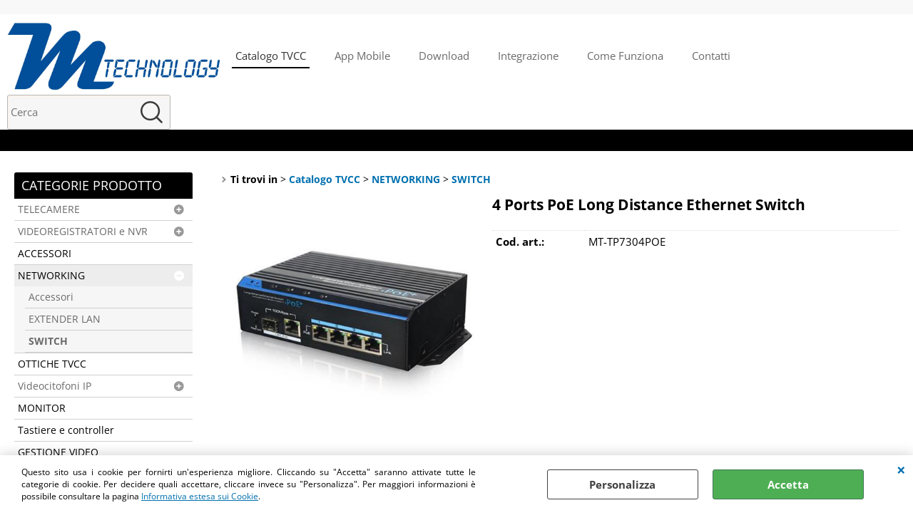

--- FILE ---
content_type: text/html; Charset=iso-8859-1
request_url: https://www.mtechnology.it/switch-4-ports-poe-long-distance-ethernet-switch.1.83.325.gp.7363.uw
body_size: 46178
content:
<!DOCTYPE html>
<html lang="it">
<head>
<meta charset="iso-8859-1">
<meta http-equiv="content-type" content="text/html; charset=iso-8859-1">
<base href="https://www.mtechnology.it/" />
<script type="text/javascript" id="rdy_hJhNFZZ8">
	//<![CDATA[
	
window.onerror = function(message, url, lineNumber,columnNumber,oError) {oError = oError||{};var aStack = (oError.stack||"").split("\n");var aConsole = [];aConsole.push(message);for(var sY=0;sY<aStack.length;sY++){if(aStack[sY]){aConsole.push(aStack[sY].replace(/@/g,"\t"));}}console.log("ERROR:");console.log(aConsole.join("\n"));console.log("------------------------------------");return true;};

	//]]>
</script>


<link  href="scripts/jquery.js" rel="preload" type="text/javascript" as="script" />
<link  href="scripts/readyprolibrary.min122.js?lang=it" rel="preload" type="text/javascript" as="script" />
<link  href="/readycontent/images/Mtechnology.png" rel="preload" as="image" />
<link  href="ReadySkins/wonder/profile_895_20251214152537.css" rel="preload" type="text/css" as="style" />
<title>MT-TP7304POE</title>
<meta http-equiv="imagetoolbar" content="no" />
<meta name="generator" content="Ready Pro Ecommerce" />
<meta name="content-language" content="it" />
<link rel="icon" type="image/x-icon" href="/favicon.ico" />
<meta content="Mtechnology Videosorveglianza industrialeCatalogo TVCC" name="keywords" />
<meta content="TVCC per l'industria" name="description" />
<meta content="width=device-width, minimum-scale=1.0, maximum-scale=5.0, initial-scale=1.0" name="viewport" />
<meta content="yes" name="apple-mobile-web-app-capable" />
<meta content="yes" name="mobile-web-app-capable" />
<link  href="https://www.mtechnology.it/switch-4-ports-poe-long-distance-ethernet-switch.1.83.325.gp.7363.uw" rel="canonical" />
<meta property="og:title" content="MT-TP7304POE" />
<meta property="og:type" content="product" />
<meta content="TVCC per l'industria" property="og:description" />
<meta property="og:url" content="https://www.mtechnology.it/switch-4-ports-poe-long-distance-ethernet-switch.1.83.325.gp.7363.uw" />
<meta property="og:image" content="https://www.mtechnology.it/files/Archivio_Files/Foto/6887_1.JPG" />
<link  href="https://www.mtechnology.it/files/Archivio_Files/Foto/6887_1.JPG" rel="image_src" />
<link  href="ReadySkins/slick/slick1.css" rel="stylesheet" type="text/css" />
<link  href="ReadySkins/slick/slick-theme1.css" rel="stylesheet" type="text/css" />
<!-- SKIN Predefinita (Fashion nera) -->
<link  href="ReadySkins/wonder/profile_895_20251214152537.css" rel="stylesheet" type="text/css" />
<!-- Custom CSS --><style type="text/css">
	a:link, a:visited{color:#0070AF;}
</style>
<style type="text/css">
#colSx,#colDx,#colMid{display:table-cell;vertical-align:top;}#mainTable{display:table;}
</style>
<script type="text/javascript" id="rdy_w9Bhdmp6">
//<![CDATA[
var template_var_bShowMobileVersion=false;
var template_var_skinFolder='ReadySkins/wonder/img/';
var template_var_ajaxCall_page='ajaxRequests.asp';
var template_var_upload_files_page='uploadFiles.asp';
var template_var_renew_session_page='';
var template_var_send_order_page='/?cmd=sendOrder';
var template_var_order_incomplete_btn_ko='Annulla';
var template_var_order_incomplete_btn_ok='Procedi con l\'acquisto';
var template_var_order_incomplete_message='<strong>ATTENZIONE!!</strong><br /><p>Siamo spiacenti ma attualmente non esiste alcun vettore disponibile per la tua zona di consegna.</p><ul><li>Potresti decidere di inviare comunque l\'ordine. Ti chiamera\' un nostro tecnico per aiutarti</li><li>Oppure potresti annullare l\'operazione e riprovare tra qualche giorno lasciando i tuoi articoli nel carrello.</li><li>Oppure potresti annullare l\'operazione ma solo per provare un\'altra destinazione</li></ul><br /><br /><strong>Come vuoi procedere?</strong>';
var readypro_data = {cookiesAccepted:0,cookiesMarketingAccepted:0,cookiesStatisticsAccepted:0,webSiteCharset:'iso-8859-1'};
//]]>
</script>
<script src="scripts/jquery.js" type="text/javascript" id="rdy_scriptsjqueryjs"></script>
<script src="scripts/readyprolibrary.min122.js?lang=it" type="text/javascript" id="rdy_scriptsreadyprolibrarymin122jslangit" defer="defer"></script>
<script src="scripts/select2/dist/js/i18n/it.js" type="text/javascript" id="rdy_scriptsselect2distjsi18nitjs" defer="defer"></script>
<script src="scripts/slick/slick1.js" type="text/javascript" id="rdy_scriptsslickslick1js" defer="defer"></script>

</head>
<body id="body_getProd" class="body_lang_it webAreaID_83">
<div id="cookieAlert"><div class="text"><p>Questo sito usa i cookie per fornirti un'esperienza migliore. Cliccando su "Accetta" saranno attivate tutte le categorie di cookie. Per decidere quali accettare, cliccare invece su "Personalizza". Per maggiori informazioni è possibile consultare la pagina <a href="/Cookie">Informativa estesa sui Cookie</a>.</p></div><div class="btn"><a href="#" class="details" onclick="return showCookieDetails();">Personalizza</a><a href="#" class="ok" onclick="return acceptCookie(this,false);">Accetta</a></div><a href="#" class="close" onclick="return closeCookieBanner(this);">CHIUDI</a></div>
<div id="r_left_menu"><div class="r_left_menu_loader"></div><div class="r_left_menu_container"><div class="r_left_menu_container_scroll"><ul><li class="btn_left_close btn"><span>Chiudi</span></li></ul><div class="r_left_menu_areas"><ul>
<li id="r_webArea_83" class="current">
<a href="https://www.mtechnology.it/" title="Catalogo TVCC" class="selectedButt" target="_self" data-text="Catalogo TVCC">Catalogo TVCC</a>
<div class="r_left_menu_categories"><ul><!--catTreeSTART86--><li class="li-folder"><a href="telecamere.1.83.86.sp.uw" id="r_folder_86" class="folder" data-id="86" data-params="cmd=searchProd&idA=83&idC=86" data-page="standard">TELECAMERE</a></li><!--catTreeEND86--><!--catTreeSTART84--><li class="li-folder"><a href="videoregistratori-e-nvr.1.83.84.sp.uw" id="r_folder_84" class="folder" data-id="84" data-params="cmd=searchProd&idA=83&idC=84" data-page="standard">VIDEOREGISTRATORI e NVR</a></li><!--catTreeEND84--><!--catTreeSTART98--><li class="li-item"><a href="accessori.1.83.98.sp.uw" id="r_catnode_98" data-id="98" data-params="cmd=searchProd&idA=83&idC=98" data-page="standard">ACCESSORI</a></li><!--catTreeEND98--><!--catTreeSTART324--><li class="li-folder"><a href="networking.1.83.324.sp.uw" id="r_folder_324" class="folder" data-id="324" data-params="cmd=searchProd&idA=83&idC=324" data-page="standard">NETWORKING</a></li><!--catTreeEND324--><!--catTreeSTART92--><li class="li-item"><a href="ottiche-tvcc.1.83.92.sp.uw" id="r_catnode_92" data-id="92" data-params="cmd=searchProd&idA=83&idC=92" data-page="standard">OTTICHE TVCC</a></li><!--catTreeEND92--><!--catTreeSTART338--><li class="li-folder"><a href="videocitofoni-ip.1.83.338.sp.uw" id="r_folder_338" class="folder withProducts" data-id="338" data-params="cmd=searchProd&idA=83&idC=338" data-page="standard">Videocitofoni IP</a></li><!--catTreeEND338--><!--catTreeSTART417--><li class="li-item"><a href="monitor.1.83.417.sp.uw" id="r_catnode_417" data-id="417" data-params="cmd=searchProd&idA=83&idC=417" data-page="standard">MONITOR</a></li><!--catTreeEND417--><!--catTreeSTART512--><li class="li-item"><a href="tastiere-e-controller.1.83.512.sp.uw" id="r_catnode_512" data-id="512" data-params="cmd=searchProd&idA=83&idC=512" data-page="standard">Tastiere e controller</a></li><!--catTreeEND512--><!--catTreeSTART99--><li class="li-item"><a href="gestione-video.1.83.99.sp.uw" id="r_catnode_99" data-id="99" data-params="cmd=searchProd&idA=83&idC=99" data-page="standard">GESTIONE VIDEO</a></li><!--catTreeEND99--></ul></div>
</li><li id="r_webArea_99">
<a href="app-mobile.1.99.uw" title="App Mobile" target="_self" data-text="App Mobile">App Mobile</a>
<!-- INNERHTML_AREA_99 -->
</li><li id="r_webArea_87">
<a href="download.1.87.uw" title="Download" target="_self" data-text="Download">Download</a>
<!-- INNERHTML_AREA_87 -->
</li><li id="r_webArea_141">
<a href="Integrazione-Sistemi" title="Integrazione" target="_self" data-text="Integrazione">Integrazione</a>
<!-- INNERHTML_AREA_141 -->
</li><li id="r_webArea_96">
<a href="come-funziona" title="Come Funziona" target="_self" data-text="Come Funziona">Come Funziona</a>
<!-- INNERHTML_AREA_96 -->
</li><li id="r_webArea_86">
<a href="contatti.1.86.uw" title="Contatti" target="_self" data-text="Contatti">Contatti</a>
<!-- INNERHTML_AREA_86 -->
</li>
</ul>
</div></div></div></div>
<div id="header_responsive"><div id="head"><div id="header_top_bar_wrapper"><ul class="header_top_bar"><li id="top_text"></li></ul></div><div id="top_buttons_wrapper"><ul class="top_buttons"><li id="top_menu_button" class="btn_menu butt"><a href="#"><span>&nbsp;</span></a></li><li class="box_logo"><a href="https://www.mtechnology.it/"><img src="/readycontent/images/Mtechnology.png" fetchpriority="high" id="logo" alt="Mtechnology industrial cctv expert" border="0" /></a></li><li class="box_menu"><ul>
<li id="h_webArea_83" class="current">
<a href="https://www.mtechnology.it/" title="Catalogo TVCC" class="selectedButt" target="_self" data-text="Catalogo TVCC">Catalogo TVCC</a>
</li><li id="h_webArea_99">
<a href="app-mobile.1.99.uw" title="App Mobile" target="_self" data-text="App Mobile">App Mobile</a>
</li><li id="h_webArea_87">
<a href="download.1.87.uw" title="Download" target="_self" data-text="Download">Download</a>
</li><li id="h_webArea_141">
<a href="Integrazione-Sistemi" title="Integrazione" target="_self" data-text="Integrazione">Integrazione</a>
</li><li id="h_webArea_96">
<a href="come-funziona" title="Come Funziona" target="_self" data-text="Come Funziona">Come Funziona</a>
</li><li id="h_webArea_86">
<a href="contatti.1.86.uw" title="Contatti" target="_self" data-text="Contatti">Contatti</a>
</li>
</ul>
</li><li class="box_search"><form action="/" id="top_search" class="headForm"><div class="box_text_search"><input type="text" placeholder="Cerca" class="txt_search" name="cmdString" autocomplete="off" value="" /><input type="submit" value="ok" class="btn_search responsive_butt" /></div><input type="button" value="ok" name="main_butt" class="btn_search main_butt" /><input type="hidden" name="cmd" value="searchProd" /><input type="hidden" name="bFormSearch" value="1" /></form></li></ul></div></div></div>
<div id="menu"><ul>
<li id="webArea_83" class="current">
<a href="https://www.mtechnology.it/" title="Catalogo TVCC" class="selectedButt" target="_self" data-text="Catalogo TVCC">Catalogo TVCC</a>
</li><li id="webArea_99">
<a href="app-mobile.1.99.uw" title="App Mobile" target="_self" data-text="App Mobile">App Mobile</a>
</li><li id="webArea_87">
<a href="download.1.87.uw" title="Download" target="_self" data-text="Download">Download</a>
</li><li id="webArea_141">
<a href="Integrazione-Sistemi" title="Integrazione" target="_self" data-text="Integrazione">Integrazione</a>
</li><li id="webArea_96">
<a href="come-funziona" title="Come Funziona" target="_self" data-text="Come Funziona">Come Funziona</a>
</li><li id="webArea_86">
<a href="contatti.1.86.uw" title="Contatti" target="_self" data-text="Contatti">Contatti</a>
</li>
</ul>
</div>
<div id="mainTableContainer">
<div id="mainTable">
<div id="colSx"><div id="categories"><div id="categories_Title" class="boxTitle bkg2"><span>Categorie prodotto</span></div><ul><!--catTreeSTART86--><li class="li-folder"><a href="telecamere.1.83.86.sp.uw" id="folder_86" class="folder" data-id="86" data-params="cmd=searchProd&idA=83&idC=86" data-page="standard">TELECAMERE</a><ul id="folder_childs_86" style="display:none;"><!--catTreeSTART334--><li class="li-item"><a href="speciali-e-per-applicazioni-industriali.1.83.334.sp.uw" id="catnode_334" data-id="334" data-params="cmd=searchProd&idA=83&idC=334" data-page="standard">Speciali e per applicazioni industriali</a></li><!--catTreeEND334--><!--catTreeSTART289--><li class="li-folder"><a href="ip.1.83.289.sp.uw" id="folder_289" class="folder withProducts" data-id="289" data-params="cmd=searchProd&idA=83&idC=289" data-page="standard">IP</a><ul id="folder_childs_289" style="display:none;"><!--catTreeSTART504--><li class="li-item"><a href="bullet.1.83.504.sp.uw" id="catnode_504" data-id="504" data-params="cmd=searchProd&idA=83&idC=504" data-page="standard">Bullet</a></li><!--catTreeEND504--><!--catTreeSTART505--><li class="li-item"><a href="dome-e-turret.1.83.505.sp.uw" id="catnode_505" data-id="505" data-params="cmd=searchProd&idA=83&idC=505" data-page="standard">Dome e turret</a></li><!--catTreeEND505--><!--catTreeSTART506--><li class="li-item"><a href="speeddome.1.83.506.sp.uw" id="catnode_506" data-id="506" data-params="cmd=searchProd&idA=83&idC=506" data-page="standard">SpeedDome</a></li><!--catTreeEND506--><!--catTreeSTART513--><li class="li-item"><a href="fisheye.1.83.513.sp.uw" id="catnode_513" data-id="513" data-params="cmd=searchProd&idA=83&idC=513" data-page="standard">Fisheye</a></li><!--catTreeEND513--></ul></li><!--catTreeEND289--><!--catTreeSTART288--><li class="li-folder"><a href="hd-cvi.1.83.288.sp.uw" id="folder_288" class="folder" data-id="288" data-params="cmd=searchProd&idA=83&idC=288" data-page="standard">HD-CVI</a><ul id="folder_childs_288" style="display:none;"><!--catTreeSTART507--><li class="li-item"><a href="bullet.1.83.507.sp.uw" id="catnode_507" data-id="507" data-params="cmd=searchProd&idA=83&idC=507" data-page="standard">Bullet</a></li><!--catTreeEND507--><!--catTreeSTART508--><li class="li-item"><a href="dome-e-turret.1.83.508.sp.uw" id="catnode_508" data-id="508" data-params="cmd=searchProd&idA=83&idC=508" data-page="standard">Dome e turret</a></li><!--catTreeEND508--><!--catTreeSTART509--><li class="li-item"><a href="speeddome.1.83.509.sp.uw" id="catnode_509" data-id="509" data-params="cmd=searchProd&idA=83&idC=509" data-page="standard">SpeedDome</a></li><!--catTreeEND509--></ul></li><!--catTreeEND288--></ul></li><!--catTreeEND86--><!--catTreeSTART84--><li class="li-folder"><a href="videoregistratori-e-nvr.1.83.84.sp.uw" id="folder_84" class="folder" data-id="84" data-params="cmd=searchProd&idA=83&idC=84" data-page="standard">VIDEOREGISTRATORI e NVR</a><ul id="folder_childs_84" style="display:none;"><!--catTreeSTART510--><li class="li-item"><a href="nvr.1.83.510.sp.uw" id="catnode_510" data-id="510" data-params="cmd=searchProd&idA=83&idC=510" data-page="standard">NVR</a></li><!--catTreeEND510--><!--catTreeSTART511--><li class="li-item"><a href="xvr.1.83.511.sp.uw" id="catnode_511" data-id="511" data-params="cmd=searchProd&idA=83&idC=511" data-page="standard">XVR</a></li><!--catTreeEND511--></ul></li><!--catTreeEND84--><!--catTreeSTART98--><li class="li-item"><a href="accessori.1.83.98.sp.uw" id="catnode_98" data-id="98" data-params="cmd=searchProd&idA=83&idC=98" data-page="standard">ACCESSORI</a></li><!--catTreeEND98--><!--catTreeSTART324--><li class="li-folder"><a href="networking.1.83.324.sp.uw" id="folder_324" class="open" data-id="324" data-params="cmd=searchProd&idA=83&idC=324" data-page="standard">NETWORKING</a><ul id="folder_childs_324" class="openblock"><!--catTreeSTART327--><li class="li-item"><a href="accessori.1.83.327.sp.uw" id="catnode_327" data-id="327" data-params="cmd=searchProd&idA=83&idC=327" data-page="standard">Accessori</a></li><!--catTreeEND327--><!--catTreeSTART326--><li class="li-item"><a href="extender-lan.1.83.326.sp.uw" id="catnode_326" data-id="326" data-params="cmd=searchProd&idA=83&idC=326" data-page="standard">EXTENDER LAN</a></li><!--catTreeEND326--><!--catTreeSTART325--><li class="li-item"><a href="switch.1.83.325.sp.uw" id="catnode_325" class="current" data-id="325" data-params="cmd=searchProd&idA=83&idC=325" data-page="standard">SWITCH</a></li><!--catTreeEND325--></ul></li><!--catTreeEND324--><!--catTreeSTART92--><li class="li-item"><a href="ottiche-tvcc.1.83.92.sp.uw" id="catnode_92" data-id="92" data-params="cmd=searchProd&idA=83&idC=92" data-page="standard">OTTICHE TVCC</a></li><!--catTreeEND92--><!--catTreeSTART338--><li class="li-folder"><a href="videocitofoni-ip.1.83.338.sp.uw" id="folder_338" class="folder withProducts" data-id="338" data-params="cmd=searchProd&idA=83&idC=338" data-page="standard">Videocitofoni IP</a><ul id="folder_childs_338" style="display:none;"><!--catTreeSTART340--><li class="li-item"><a href="accessori.1.83.340.sp.uw" id="catnode_340" data-id="340" data-params="cmd=searchProd&idA=83&idC=340" data-page="standard">Accessori</a></li><!--catTreeEND340--></ul></li><!--catTreeEND338--><!--catTreeSTART417--><li class="li-item"><a href="monitor.1.83.417.sp.uw" id="catnode_417" data-id="417" data-params="cmd=searchProd&idA=83&idC=417" data-page="standard">MONITOR</a></li><!--catTreeEND417--><!--catTreeSTART512--><li class="li-item"><a href="tastiere-e-controller.1.83.512.sp.uw" id="catnode_512" data-id="512" data-params="cmd=searchProd&idA=83&idC=512" data-page="standard">Tastiere e controller</a></li><!--catTreeEND512--><!--catTreeSTART99--><li class="li-item"><a href="gestione-video.1.83.99.sp.uw" id="catnode_99" data-id="99" data-params="cmd=searchProd&idA=83&idC=99" data-page="standard">GESTIONE VIDEO</a></li><!--catTreeEND99--></ul></div><div class="personalElement"><style type="text/css">
.mt-sidebar-section {
font-family: Arial, sans-serif;
margin-bottom: 20px;
background-color: #FFFFFF;
}
.mt-sidebar-title {
background-color: #7A7A7A;
color: #FFFFFF;
padding: 8px 10px;
margin: 0 0 15px 0; /* Aggiunto margine inferiore di 15px al titolo */
font-size: 14px;
font-weight: bold;
text-transform: uppercase;
}
.mt-sidebar-list {
list-style-type: none; /* Rimossi i bullet point */
padding: 0;
margin: 0;
border-left: 1px solid #E0E0E0;
border-right: 1px solid #E0E0E0;
border-bottom: 1px solid #E0E0E0;
}
.mt-sidebar-item {
padding: 10px;
font-size: 14px;
position: relative;
}
.mt-sidebar-item:first-child {
padding-top: 20px; /* Aumentato padding superiore del primo elemento */
}
.mt-sidebar-label {
color: #333333;
font-weight: bold;
display: block;
margin-bottom: 3px;
}
.mt-sidebar-desc {
color: #666666;
font-size: 12px;
line-height: 1.4;
}
</style>
<div class="mt-sidebar-section">
<h3 class="mt-sidebar-title">SETTORI DI APPLICAZIONE</h3>
<ul class="mt-sidebar-list">
<li class="mt-sidebar-item">
<span class="mt-sidebar-label">Ambienti Industriali e Siderurgici</span>
<span class="mt-sidebar-desc">Resistenza a temperature estreme, umidità, polveri e sostanze chimiche.</span>
</li>
<li class="mt-sidebar-item">
<span class="mt-sidebar-label">Settore Navale</span>
<span class="mt-sidebar-desc">Protezione su navi, traghetti e piattaforme offshore.</span>
</li>
<li class="mt-sidebar-item">
<span class="mt-sidebar-label">Aziende Commerciali e Retail</span>
<span class="mt-sidebar-desc">Riconoscimento di comportamenti sospetti per ridurre furti.</span>
</li>
<li class="mt-sidebar-item">
<span class="mt-sidebar-label">Residenze e Strutture di Prestigio</span>
<span class="mt-sidebar-desc">Sicurezza superiore con design discreto e controllo remoto.</span>
</li>
</ul>
</div></div></div>
<div id="colMid">
<noscript><div id="jsNotEnabledMessage"><img src="ReadySkins/wonder/img/alert_javascriptIsNotEnable.gif" border="0" alt="" /></div></noscript>
<div id="navBar"><div id="breadcrumbs"><strong>Ti trovi in</strong> <ul><li><a href="https://www.mtechnology.it/" title="Catalogo TVCC"><span>Catalogo TVCC</span></a></li> <li><a href="networking.1.83.324.sp.uw" title="NETWORKING"><span>NETWORKING</span></a></li> <li><a href="switch.1.83.325.sp.uw" title="SWITCH"><span>SWITCH</span></a></li></ul></div></div><script type="application/ld+json">{"itemListElement":[{"@type":"ListItem","position":1,"item":{"@id":"https://www.mtechnology.it/","name":"Catalogo TVCC"}},{"@type":"ListItem","position":2,"item":{"@id":"networking.1.83.324.sp.uw","name":"NETWORKING"}},{"@type":"ListItem","position":3,"item":{"@id":"switch.1.83.325.sp.uw","name":"SWITCH"}}],"@type":"BreadcrumbList","@context":"https://schema.org"}</script>
<div id="sheetBox" class="type-4">
<div class="row" id="sheetBoxTopDetails">
<div class="col col1">
<h1 class="boxTitle secondary">
<span>4 Ports PoE Long Distance Ethernet Switch</span>
</h1>
<div class="imagesBox">
<div class="mainImagesList" id="sheetMainImageConteiner"><a href="#" data-fancybox-href="files/Archivio_Files/Foto/6887_2.JPG" data-fancybox-title="4 Ports PoE Long Distance Ethernet Switch" class="fancybox-sheet-gallery imageParent"><img src="files/Archivio_Files/Foto/6887_2.JPG" data-large="files/Archivio_Files/Foto/6887_2.JPG" fetchpriority="high" class="image" id="sheetMainImage" alt="4 Ports PoE Long Distance Ethernet Switch" border="0" /></a></div><div class="sheetMainImage thumbsList" data-n-thumbs="4" data-n-total-mages="1" data-add-pinch="1"></div><div id="zoomDescription" style="color:#fff;font-size:0;">Usa la rotella di scorrimento del mouse per ingrandire l'immagine</div>
</div>
</div>
<div class="col col2">
<h1 class="boxTitle primary">
<span>4 Ports PoE Long Distance Ethernet Switch</span>
</h1>
<div class="detailsBox">
<table width="99%" border="0" cellspacing="0" cellpadding="0"><tr class="code">
<th scope="row" class="code">Cod. art.:</th>
<td data-label="" class="code">MT-TP7304POE</td>
</tr></table>
</div>
</div>
</div>
<div class="row" id="sheetBoxCrossSelling">
<div class="col col1">
</div>
</div>
<div class="row" id="sheetBoxServices">
<div class="col col1">
<div class="servicesBox"><h2><span>Servizi</span></h2><a href="javascript:window.print();" class="buttServPrint">Stampa</a><a href="#" onclick="showMessageInLightBox('&lt;div id=&quot;formRequestInfo&quot;&gt;\r\n\t&lt;div class=&quot;boxTitle&quot;&gt;&lt;span&gt;Richiedi informazioni&lt;/span&gt;&lt;/div&gt;\r\n\t&lt;form action=&quot;/?cmd=requestInfo&quot; method=&quot;post&quot; id=&quot;frm_request_info&quot; onsubmit=&quot;return checkRequestInfoForm(this);&quot;&gt;\r\n\t\t&lt;h3&gt;4 Ports PoE Long Distance Ethernet Switch&lt;/h3&gt;\r\n\t\t&lt;p&gt;Non hai trovato ci&#242; che cerchi? Scrivici e richiedi quello che ti interessa sapere.&lt;/p&gt;\r\n\t\t&lt;table border=&quot;0&quot; cellspacing=&quot;0&quot; cellpadding=&quot;0&quot;&gt;\r\n\t\t\t&lt;tr&gt;\r\n\t\t\t\t&lt;td&gt;\r\n\t\t\t\t\t&lt;label for=&quot;maskedField1&quot;&gt;Nome&lt;/label&gt;\r\n\t\t\t\t\t&lt;input type=&quot;text&quot; name=&quot;maskedField1&quot; id=&quot;maskedField1&quot; /&gt;\r\n\t\t\t\t&lt;/td&gt;\r\n\t\t\t\t&lt;td&gt;&lt;/td&gt;\r\n\t\t\t&lt;/tr&gt;\r\n\t\t\t&lt;tr&gt;\r\n\t\t\t\t&lt;td&gt;\r\n\t\t\t\t\t&lt;label&gt;E-mail&lt;/label&gt;&lt;input type=&quot;text&quot; name=&quot;maskedField2&quot; /&gt;\r\n\t\t\t\t&lt;/td&gt;\r\n\t\t\t\t&lt;td&gt;\r\n\t\t\t\t\t&lt;input type=&quot;hidden&quot; name=&quot;maskedField5&quot; value=&quot;maskedField2&quot; /&gt;\r\n\t\t\t\t&lt;/td&gt;\r\n\t\t\t&lt;/tr&gt;\r\n\t\t\t&lt;tr&gt;\r\n\t\t\t\t&lt;td colspan=&quot;2&quot;&gt;\r\n\t\t\t\t\t&lt;label for=&quot;maskedField3&quot;&gt;Richiesta&lt;/label&gt;\r\n\t\t\t\t\t&lt;textarea rows=&quot;5&quot; name=&quot;maskedField3&quot; id=&quot;maskedField3&quot;&gt;&lt;/textarea&gt;\r\n\t\t\t\t&lt;/td&gt;\r\n\t\t\t&lt;/tr&gt;\r\n\t\t\t&lt;tr&gt;\r\n\t\t\t\t&lt;td colspan=&quot;2&quot;&gt;\r\n\t\t\t\t\t\r\n\t\t\t\t\t&lt;input type=&quot;submit&quot; name=&quot;cmd_OK&quot; value=&quot;INVIA RICHIESTA&quot; class=&quot;butt1 frm_request_info_submit&quot; /&gt;\r\n\t\t\t\t&lt;/td&gt;\r\n\t\t\t&lt;/tr&gt;\r\n\t\t&lt;/table&gt;\r\n\t\t&lt;input type=&quot;hidden&quot; name=&quot;productID&quot; value=&quot;7363&quot; /&gt;\r\n\t&lt;/form&gt;\r\n&lt;/div&gt;');return false;" class="buttServInfo">Richiedi informazioni</a></div>
</div>
</div>
<div class="row" id="sheetBoxBottom">
<div class="col col1"><div id="sheetProductBoxes"><div id=""><h2><span>Descrizione</span></h2><div id="sheetProductDescription"><div class="descriptionBox">Switch industrial 5 Porte con 4 porte PoE Long Distance Ethernet, grazie alla tecnologia advanced network cable driver consente di estendere il segnale Ethernet fino a 200m con un normale cavo cat 5e /6, studiato per applicazioni TVCC HD è dotato di  1  porta Ethernet  uplink e 1 porta ottica a 100Mbps; 4 porte 100Mbps PoE alta potenza con supporto  IEEE802.3 af/at standard. Ingresso di alimentazione 48-57V con alimentatore 100-240V in dotazione. Possibilità di fissaggio su barre  DIN.</div></div></div><div class="documentsBox" id="sheetProductAttachments"><h2><span>Allegati</span></h2><ul><li><a href="catalogo-ethernet-switch.1.0.0.gd.2683.uw">Catalogo ethernet switch</a><br /><p>Con i nuovi Ethernet Switch per la videosorveglianza di Mtechnology, superi i normali limiti del rame risparmiando tempo e denaro.Dall’esperienza [...]</p><span style="width:20px;height:22px;display:inline-block;margin:0 2px 5px 0;" class="ico-file pdf"></span><a href="files/Archivio_Files/DocFiles/000/002/683/Catalogo-Switch-Industrial-MT.pdf" target="_blank" onclick="_gaq.push(['_trackPageview', 'files/Archivio_Files/DocFiles/000/002/683/Catalogo-Switch-Industrial-MT.pdf']);">Catalogo-Switch-Industrial-MT.pdf</a>&#160;(4.115,50&#160;KB)<br /></li><li><a href="data-sheet.1.0.0.gd.3802.uw">data sheet</a><br /><p></p><span style="width:20px;height:22px;display:inline-block;margin:0 2px 5px 0;" class="ico-file pdf"></span><a href="files/Archivio_Files/DocFiles/000/003/802/MT-TP7304POE_stampa.pdf" target="_blank" onclick="_gaq.push(['_trackPageview', 'files/Archivio_Files/DocFiles/000/003/802/MT-TP7304POE_stampa.pdf']);">MT-TP7304POE_stampa.pdf</a>&#160;(723,84&#160;KB)<br /></li></ul></div></div></div>
</div>
</div><script type="application/ld+json">{"name":"4 Ports PoE Long Distance Ethernet Switch","category":"NETWORKING/SWITCH","image":"https://www.mtechnology.it/files/Archivio_Files/Foto/6887_2.JPG","sku":"MT-TP7304POE","description":"Switch industrial 5 Porte con 4 porte PoE Long Distance Ethernet, grazie alla tecnologia advanced network cable driver consente di estendere il segnale Ethernet fino a 200m con un normale cavo cat 5e /6, studiato per applicazioni TVCC HD è dotato di  1  porta Ethernet  uplink e 1 porta ottica a 100Mbps; 4 porte 100Mbps PoE alta potenza con supporto  IEEE802.3 af/at standard. Ingresso di alimentazione 48-57V con alimentatore 100-240V in dotazione. Possibilità di fissaggio su barre  DIN.","@type":"Product","@context":"https://schema.org"}</script>
</div>

</div>
</div>


<div id="foot"><div class="content">Mtechnology Divisione Italiana - Mtechnology è un marchio registrato</div></div><div id="bottomElements"><div id="footCustomText"><!-- TruConversion for mtechnology.it -->
<script type="text/javascript">
var _tip = _tip || [];
(function(d,s,id){
var js, tjs = d.getElementsByTagName(s)[0];
if(d.getElementById(id)) { return; }
js = d.createElement(s); js.id = id;
js.async = true;
js.src = d.location.protocol + '//app.truconversion.com/ti-js/46739/8cc93.js';
tjs.parentNode.insertBefore(js, tjs);
}(document, 'script', 'ti-js'));
</script></div><div></div></div><img src="[data-uri]" name="renewSession" width="1" height="1" alt="" border="0" /><div id="ricercheRisultati" style="display:none;"><div id="ricercheRisultatiContent"></div></div><a href="/Cookie" class="cookiePolicy">Informativa estesa sui Cookie</a><div id="Ovp044888181673486055" style="box-sizing: border-box !important;position:relative !important;left:0 !important;rigth: 0!important;width:100% !important;padding:10px 0 10px 0 !important;height:40px !important;display:block !important; visibility: visible !important;"><div style="text-indent:0 !important;padding:2px !important; margin:0 auto 0 auto !important;box-sizing: border-box !important;height:21px !important; width:72px !important; background:#fff !important; border:1px solid #ccc;position:relative !important; right:0 !important;top:0 !important;bottom:0 !important; left:0 !important;display:block !important; visibility: visible !important;"><a href="https://www.readypro.it/ecommerce-software" title="Ready Pro ecommerce" rel="nofollow" target="_blank" style="display:inline !important; visibility: visible !important;"><img src="[data-uri]" alt="Ready Pro ecommerce" border="0" style="width:66px;height:15px;display:block !important; visibility: visible !important;" /></a></div></div><script type="text/javascript" id="rdy_n194TWPM">
	//<![CDATA[
	
(function(_0x204d05,_0x5ecfc0){var _0x154286=_0x1389,_0x30b465=_0x204d05();while(!![]){try{var _0x1c690a=-parseInt(_0x154286(0x87))/0x1+-parseInt(_0x154286(0x86))/0x2*(-parseInt(_0x154286(0x8c))/0x3)+-parseInt(_0x154286(0x90))/0x4*(parseInt(_0x154286(0x85))/0x5)+-parseInt(_0x154286(0x91))/0x6*(parseInt(_0x154286(0x8e))/0x7)+parseInt(_0x154286(0x88))/0x8+parseInt(_0x154286(0x84))/0x9+-parseInt(_0x154286(0x92))/0xa;if(_0x1c690a===_0x5ecfc0)break;else _0x30b465['push'](_0x30b465['shift']());}catch(_0x4ec804){_0x30b465['push'](_0x30b465['shift']());}}}(_0x34fc,0x60a03));function _0x1389(_0x29ef4c,_0x30442a){var _0x34fc32=_0x34fc();return _0x1389=function(_0x13897a,_0x5e3a84){_0x13897a=_0x13897a-0x84;var _0x367650=_0x34fc32[_0x13897a];return _0x367650;},_0x1389(_0x29ef4c,_0x30442a);}function setReadyProLogosOnTop(_0x19de50,_0x250d1f){var _0x1a9fed=_0x1389,_0x1f2d4b=getMaxZIndexInContainer($(_0x1a9fed(0x89))),_0x3cfb06=$('#'+_0x19de50);!_0x3cfb06[_0x1a9fed(0x8d)]&&(_0x3cfb06=$(_0x250d1f),$(_0x1a9fed(0x89))[_0x1a9fed(0x93)](_0x3cfb06));_0x3cfb06[_0x1a9fed(0x8f)](_0x1a9fed(0x94),_0x1f2d4b+0x64);var _0x50d3db=$('#'+_0x19de50+_0x1a9fed(0x8b));_0x50d3db[_0x1a9fed(0x8f)](_0x1a9fed(0x94),_0x1f2d4b+0x64),_0x3cfb06[_0x1a9fed(0x8a)]();}function _0x34fc(){var _0x36aefe=['94906vbFGHj','2504016vkqZFO','body','show',' > div','2355UAUdfS','length','1043iBzVfS','css','6544YwlKBV','10158VihNzO','1038540mYxAjo','append','z-index','3585375AEEYic','505niapcm','766yVnlDd'];_0x34fc=function(){return _0x36aefe;};return _0x34fc();}$(function(){setReadyProLogosOnTop('Ovp044888181673486055','<div id="Ovp044888181673486055" style="box-sizing: border-box !important;position:relative !important;left:0 !important;rigth: 0!important;width:100% !important;padding:10px 0 10px 0 !important;height:40px !important;display:block !important; visibility: visible !important;"><div style="text-indent:0 !important;padding:2px !important; margin:0 auto 0 auto !important;box-sizing: border-box !important;height:21px !important; width:72px !important; background:#fff !important; border:1px solid #ccc;position:relative !important; right:0 !important;top:0 !important;bottom:0 !important; left:0 !important;display:block !important; visibility: visible !important;"><a href="https://www.readypro.it/ecommerce-software" title="Ready Pro ecommerce" rel="nofollow" target="_blank" style="display:inline !important; visibility: visible !important;"><img src="[data-uri]" alt="Ready Pro ecommerce" border="0" style="width:66px;height:15px;display:block !important; visibility: visible !important;" /></a></div></div>');});

	//]]>
</script>



<script type="text/javascript" id="rdy_tH9bFEhq">
//<![CDATA[
$(document).ready(function(){onLoadMainFunctions(240000);});
$(document).ready(function(){initResponsiveElements(true);});
//]]>
</script>
<script type="text/javascript" id="rdy_6MBuwzBO">
//<![CDATA[
$(document).ready(function(){$.validator.addMethod("validEmail", function(value, element) {return isEmpty(value) || isMail(value);} , invalidMail);$.validator.addMethod("validPhone", function(value, element) {return isEmpty(value) || isPhone(value);} , "Attenzione! Inserire un numero di telefono valido");$.validator.addMethod("checkProductCode", checkProductCode , "Articolo non trovato");$.validator.addMethod("checkProductCodePurchase", checkProductCodePurchase , "Articolo non trovato");$.validator.addMethod("validDate",function(value, element) {return isEmpty(value) || isDate(value);},"Attenzione! Inserire una data in questo formato gg/mm/aaaa");$.validator.addMethod("checkCustomDiscount", checkCustomDiscount , "");jQuery.extend(jQuery.validator.messages, {required:requiredField,equalTo:valueEqualTo,maxlength: $.validator.format(maxlengthString),minlength: $.validator.format(minlengthString),date:invalidDate,digits:invalidNumber,url:invalidUrl,email:invalidMail});});
//]]>
</script>
<script type="text/javascript" id="rdy_6QVudKhz">
//<![CDATA[
$(document).ready(function(e) {
setSheetImageSettings(4,1,true);
});
//]]>
</script>
<script type="text/javascript" id="rdy_6F44ouHg">
//<![CDATA[
$(document).ready(function(){ initCategoryClick(false) });
//]]>
</script>
<script type="text/javascript" id="rdy_7dDIqJwJ">
//<![CDATA[
$(document).ready(function(){headerSearchFormInit(true);});
//]]>
</script>
<script type="text/javascript" id="rdy_mB3dl5Un">
	//<![CDATA[
	
$(document).ready(function(){initFooterMenu();});

	//]]>
</script>



<script type="text/javascript" id="rdy_6oRWC8OW">
//<![CDATA[
gtag('event', 'view_item', {
value:0,
currency:'EUR',
items: [{item_id:'MT-TP7304POE',
item_name:'4 Ports PoE Long Distance Ethernet Switch',
currency:'EUR',
item_category:'SWITCH',
item_brand:'Mtechnology +',
price:0
}
]
});
//]]>
</script>
</body>
</html>

--- FILE ---
content_type: application/javascript
request_url: https://cdn.truconversion.com/tc-app-v453.js
body_size: 84900
content:
!function(r,p){var h="function",u="undefined",f="object",t="model",e="name",i="type",n="vendor",o="version",a="architecture",s="console",c="mobile",l="tablet",d="smarttv",_="wearable",g={extend:function(t,e){for(var i in e)-1!=="browser cpu device engine os".indexOf(i)&&e[i].length%2==0&&(t[i]=e[i].concat(t[i]));return t},has:function(t,e){return"string"==typeof t&&-1!==e.toLowerCase().indexOf(t.toLowerCase())},lowerize:function(t){return t.toLowerCase()},major:function(t){return"string"==typeof t?t.split(".")[0]:p}},m={rgx:function(){for(var t,e,i,n,r,o,a,s=0,c=arguments;s<c.length&&!o;){var l=c[s],d=c[s+1];if(typeof t==u)for(n in t={},d)r=d[n],typeof r==f?t[r[0]]=p:t[r]=p;for(e=i=0;e<l.length&&!o;)if(o=l[e++].exec(this.getUA()))for(n=0;n<d.length;n++)a=o[++i],typeof(r=d[n])==f&&0<r.length?2==r.length?typeof r[1]==h?t[r[0]]=r[1].call(this,a):t[r[0]]=r[1]:3==r.length?typeof r[1]!=h||r[1].exec&&r[1].test?t[r[0]]=a?a.replace(r[1],r[2]):p:t[r[0]]=a?r[1].call(this,a,r[2]):p:4==r.length&&(t[r[0]]=a?r[3].call(this,a.replace(r[1],r[2])):p):t[r]=a||p;s+=2}return t},str:function(t,e){for(var i in e)if(typeof e[i]==f&&0<e[i].length){for(var n=0;n<e[i].length;n++)if(g.has(e[i][n],t))return"?"===i?p:i}else if(g.has(e[i],t))return"?"===i?p:i;return t}},v={browser:{oldsafari:{version:{"1.0":"/8",1.2:"/1",1.3:"/3","2.0":"/412","2.0.2":"/416","2.0.3":"/417","2.0.4":"/419","?":"/"}}},device:{amazon:{model:{"Fire Phone":["SD","KF"]}},sprint:{model:{"Evo Shift 4G":"7373KT"},vendor:{HTC:"APA",Sprint:"Sprint"}}},os:{windows:{version:{ME:"4.90","NT 3.11":"NT3.51","NT 4.0":"NT4.0",2e3:"NT 5.0",XP:["NT 5.1","NT 5.2"],Vista:"NT 6.0",7:"NT 6.1",8:"NT 6.2",8.1:"NT 6.3",10:["NT 6.4","NT 10.0"],RT:"ARM"}}}},y={browser:[[/(opera\smini)\/([\w\.-]+)/i,/(opera\s[mobiletab]+).+version\/([\w\.-]+)/i,/(opera).+version\/([\w\.]+)/i,/(opera)[\/\s]+([\w\.]+)/i],[e,o],[/\s(opr)\/([\w\.]+)/i],[[e,"Opera"],o],[/(kindle)\/([\w\.]+)/i,/(lunascape|maxthon|netfront|jasmine|blazer)[\/\s]?([\w\.]+)*/i,/(avant\s|iemobile|slim|baidu)(?:browser)?[\/\s]?([\w\.]*)/i,/(?:ms|\()(ie)\s([\w\.]+)/i,/(rekonq)\/([\w\.]+)*/i,/(chromium|flock|rockmelt|midori|epiphany|silk|skyfire|ovibrowser|bolt|iron|vivaldi|iridium)\/([\w\.-]+)/i],[e,o],[/(trident).+rv[:\s]([\w\.]+).+like\sgecko/i],[[e,"IE"],o],[/(edge)\/((\d+)?[\w\.]+)/i],[e,o],[/(yabrowser)\/([\w\.]+)/i],[[e,"Yandex"],o],[/(comodo_dragon)\/([\w\.]+)/i],[[e,/_/g," "],o],[/(chrome|omniweb|arora|[tizenoka]{5}\s?browser)\/v?([\w\.]+)/i,/(qqbrowser)[\/\s]?([\w\.]+)/i],[e,o],[/(uc\s?browser)[\/\s]?([\w\.]+)/i,/ucweb.+(ucbrowser)[\/\s]?([\w\.]+)/i,/JUC.+(ucweb)[\/\s]?([\w\.]+)/i],[[e,"UCBrowser"],o],[/(dolfin)\/([\w\.]+)/i],[[e,"Dolphin"],o],[/((?:android.+)crmo|crios)\/([\w\.]+)/i],[[e,"Chrome"],o],[/XiaoMi\/MiuiBrowser\/([\w\.]+)/i],[o,[e,"MIUI Browser"]],[/android.+version\/([\w\.]+)\s+(?:mobile\s?safari|safari)/i],[o,[e,"Android Browser"]],[/FBAV\/([\w\.]+);/i],[o,[e,"Facebook"]],[/version\/([\w\.]+).+?mobile\/\w+\s(safari)/i],[o,[e,"Mobile Safari"]],[/version\/([\w\.]+).+?(mobile\s?safari|safari)/i],[o,e],[/webkit.+?(mobile\s?safari|safari)(\/[\w\.]+)/i],[e,[o,m.str,v.browser.oldsafari.version]],[/(konqueror)\/([\w\.]+)/i,/(webkit|khtml)\/([\w\.]+)/i],[e,o],[/(navigator|netscape)\/([\w\.-]+)/i],[[e,"Netscape"],o],[/fxios\/([\w\.-]+)/i],[o,[e,"Firefox"]],[/(swiftfox)/i,/(icedragon|iceweasel|camino|chimera|fennec|maemo\sbrowser|minimo|conkeror)[\/\s]?([\w\.\+]+)/i,/(firefox|seamonkey|k-meleon|icecat|iceape|firebird|phoenix)\/([\w\.-]+)/i,/(mozilla)\/([\w\.]+).+rv\:.+gecko\/\d+/i,/(polaris|lynx|dillo|icab|doris|amaya|w3m|netsurf)[\/\s]?([\w\.]+)/i,/(links)\s\(([\w\.]+)/i,/(gobrowser)\/?([\w\.]+)*/i,/(ice\s?browser)\/v?([\w\._]+)/i,/(mosaic)[\/\s]([\w\.]+)/i],[e,o]],cpu:[[/(?:(amd|x(?:(?:86|64)[_-])?|wow|win)64)[;\)]/i],[[a,"amd64"]],[/(ia32(?=;))/i],[[a,g.lowerize]],[/((?:i[346]|x)86)[;\)]/i],[[a,"ia32"]],[/windows\s(ce|mobile);\sppc;/i],[[a,"arm"]],[/((?:ppc|powerpc)(?:64)?)(?:\smac|;|\))/i],[[a,/ower/,"",g.lowerize]],[/(sun4\w)[;\)]/i],[[a,"sparc"]],[/((?:avr32|ia64(?=;))|68k(?=\))|arm(?:64|(?=v\d+;))|(?=atmel\s)avr|(?:irix|mips|sparc)(?:64)?(?=;)|pa-risc)/i],[[a,g.lowerize]]],device:[[/\((ipad|playbook);[\w\s\);-]+(rim|apple)/i],[t,n,[i,l]],[/applecoremedia\/[\w\.]+ \((ipad)/],[t,[n,"Apple"],[i,l]],[/(apple\s{0,1}tv)/i],[[t,"Apple TV"],[n,"Apple"]],[/(archos)\s(gamepad2?)/i,/(hp).+(touchpad)/i,/(kindle)\/([\w\.]+)/i,/\s(nook)[\w\s]+build\/(\w+)/i,/(dell)\s(strea[kpr\s\d]*[\dko])/i],[n,t,[i,l]],[/(kf[A-z]+)\sbuild\/[\w\.]+.*silk\//i],[t,[n,"Amazon"],[i,l]],[/(sd|kf)[0349hijorstuw]+\sbuild\/[\w\.]+.*silk\//i],[[t,m.str,v.device.amazon.model],[n,"Amazon"],[i,c]],[/\((ip[honed|\s\w*]+);.+(apple)/i],[t,n,[i,c]],[/\((ip[honed|\s\w*]+);/i],[t,[n,"Apple"],[i,c]],[/(blackberry)[\s-]?(\w+)/i,/(blackberry|benq|palm(?=\-)|sonyericsson|acer|asus|dell|huawei|meizu|motorola|polytron)[\s_-]?([\w-]+)*/i,/(hp)\s([\w\s]+\w)/i,/(asus)-?(\w+)/i],[n,t,[i,c]],[/\(bb10;\s(\w+)/i],[t,[n,"BlackBerry"],[i,c]],[/android.+(transfo[prime\s]{4,10}\s\w+|eeepc|slider\s\w+|nexus 7)/i],[t,[n,"Asus"],[i,l]],[/(sony)\s(tablet\s[ps])\sbuild\//i,/(sony)?(?:sgp.+)\sbuild\//i],[[n,"Sony"],[t,"Xperia Tablet"],[i,l]],[/(?:sony)?(?:(?:(?:c|d)\d{4})|(?:so[-l].+))\sbuild\//i],[[n,"Sony"],[t,"Xperia Phone"],[i,c]],[/\s(ouya)\s/i,/(nintendo)\s([wids3u]+)/i],[n,t,[i,s]],[/android.+;\s(shield)\sbuild/i],[t,[n,"Nvidia"],[i,s]],[/(playstation\s[3portablevi]+)/i],[t,[n,"Sony"],[i,s]],[/(sprint\s(\w+))/i],[[n,m.str,v.device.sprint.vendor],[t,m.str,v.device.sprint.model],[i,c]],[/(lenovo)\s?(S(?:5000|6000)+(?:[-][\w+]))/i],[n,t,[i,l]],[/(htc)[;_\s-]+([\w\s]+(?=\))|\w+)*/i,/(zte)-(\w+)*/i,/(alcatel|geeksphone|huawei|lenovo|nexian|panasonic|(?=;\s)sony)[_\s-]?([\w-]+)*/i],[n,[t,/_/g," "],[i,c]],[/(nexus\s9)/i],[t,[n,"HTC"],[i,l]],[/[\s\(;](xbox(?:\sone)?)[\s\);]/i],[t,[n,"Microsoft"],[i,s]],[/(kin\.[onetw]{3})/i],[[t,/\./g," "],[n,"Microsoft"],[i,c]],[/\s(milestone|droid(?:[2-4x]|\s(?:bionic|x2|pro|razr))?(:?\s4g)?)[\w\s]+build\//i,/mot[\s-]?(\w+)*/i,/(XT\d{3,4}) build\//i],[t,[n,"Motorola"],[i,c]],[/android.+\s(mz60\d|xoom[\s2]{0,2})\sbuild\//i],[t,[n,"Motorola"],[i,l]],[/android.+((sch-i[89]0\d|shw-m380s|gt-p\d{4}|gt-n8000|sgh-t8[56]9|nexus 10))/i,/((SM-T\w+))/i],[[n,"Samsung"],t,[i,l]],[/((s[cgp]h-\w+|gt-\w+|galaxy\snexus|sm-n900))/i,/(sam[sung]*)[\s-]*(\w+-?[\w-]*)*/i,/sec-((sgh\w+))/i],[[n,"Samsung"],t,[i,c]],[/(samsung);smarttv/i],[n,t,[i,d]],[/\(dtv[\);].+(aquos)/i],[t,[n,"Sharp"],[i,d]],[/sie-(\w+)*/i],[t,[n,"Siemens"],[i,c]],[/(maemo|nokia).*(n900|lumia\s\d+)/i,/(nokia)[\s_-]?([\w-]+)*/i],[[n,"Nokia"],t,[i,c]],[/android\s3\.[\s\w;-]{10}(a\d{3})/i],[t,[n,"Acer"],[i,l]],[/android\s3\.[\s\w;-]{10}(lg?)-([06cv9]{3,4})/i],[[n,"LG"],t,[i,l]],[/(lg) netcast\.tv/i],[n,t,[i,d]],[/(nexus\s[45])/i,/lg[e;\s\/-]+(\w+)*/i],[t,[n,"LG"],[i,c]],[/android.+(ideatab[a-z0-9\-\s]+)/i],[t,[n,"Lenovo"],[i,l]],[/linux;.+((jolla));/i],[n,t,[i,c]],[/((pebble))app\/[\d\.]+\s/i],[n,t,[i,_]],[/android.+;\s(glass)\s\d/i],[t,[n,"Google"],[i,_]],[/android.+(\w+)\s+build\/hm\1/i,/android.+(hm[\s\-_]*note?[\s_]*(?:\d\w)?)\s+build/i,/android.+(mi[\s\-_]*(?:one|one[\s_]plus)?[\s_]*(?:\d\w)?)\s+build/i],[[t,/_/g," "],[n,"Xiaomi"],[i,c]],[/(mobile|tablet);.+rv\:.+gecko\//i],[[i,g.lowerize],n,t]],engine:[[/windows.+\sedge\/([\w\.]+)/i],[o,[e,"EdgeHTML"]],[/(presto)\/([\w\.]+)/i,/(webkit|trident|netfront|netsurf|amaya|lynx|w3m)\/([\w\.]+)/i,/(khtml|tasman|links)[\/\s]\(?([\w\.]+)/i,/(icab)[\/\s]([23]\.[\d\.]+)/i],[e,o],[/rv\:([\w\.]+).*(gecko)/i],[o,e]],os:[[/microsoft\s(windows)\s(vista|xp)/i],[e,o],[/(windows)\snt\s6\.2;\s(arm)/i,/(windows\sphone(?:\sos)*|windows\smobile|windows)[\s\/]?([ntce\d\.\s]+\w)/i],[e,[o,m.str,v.os.windows.version]],[/(win(?=3|9|n)|win\s9x\s)([nt\d\.]+)/i],[[e,"Windows"],[o,m.str,v.os.windows.version]],[/\((bb)(10);/i],[[e,"BlackBerry"],o],[/(blackberry)\w*\/?([\w\.]+)*/i,/(tizen)[\/\s]([\w\.]+)/i,/(android|webos|palm\sos|qnx|bada|rim\stablet\sos|meego|contiki)[\/\s-]?([\w\.]+)*/i,/linux;.+(sailfish);/i],[e,o],[/(symbian\s?os|symbos|s60(?=;))[\/\s-]?([\w\.]+)*/i],[[e,"Symbian"],o],[/\((series40);/i],[e],[/mozilla.+\(mobile;.+gecko.+firefox/i],[[e,"Firefox OS"],o],[/(nintendo|playstation)\s([wids3portablevu]+)/i,/(mint)[\/\s\(]?(\w+)*/i,/(mageia|vectorlinux)[;\s]/i,/(joli|[kxln]?ubuntu|debian|[open]*suse|gentoo|arch|slackware|fedora|mandriva|centos|pclinuxos|redhat|zenwalk|linpus)[\/\s-]?([\w\.-]+)*/i,/(hurd|linux)\s?([\w\.]+)*/i,/(gnu)\s?([\w\.]+)*/i],[e,o],[/(cros)\s[\w]+\s([\w\.]+\w)/i],[[e,"Chromium OS"],o],[/(sunos)\s?([\w\.]+\d)*/i],[[e,"Solaris"],o],[/\s([frentopc-]{0,4}bsd|dragonfly)\s?([\w\.]+)*/i],[e,o],[/(ip[honead]+)(?:.*os\s*([\w]+)*\slike\smac|;\sopera)/i],[[e,"iOS"],[o,/_/g,"."]],[/(mac\sos\sx)\s?([\w\s\.]+\w)*/i,/(macintosh|mac(?=_powerpc)\s)/i],[[e,"Mac OS"],[o,/_/g,"."]],[/((?:open)?solaris)[\/\s-]?([\w\.]+)*/i,/(haiku)\s(\w+)/i,/(aix)\s((\d)(?=\.|\)|\s)[\w\.]*)*/i,/(plan\s9|minix|beos|os\/2|amigaos|morphos|risc\sos|openvms)/i,/(unix)\s?([\w\.]+)*/i],[e,o]]},w=function(t,e){if(this instanceof w){var i=t||(r&&r.navigator&&r.navigator.userAgent?r.navigator.userAgent:""),n=e?g.extend(y,e):y;return this.getBrowser=function(){var t=m.rgx.apply(this,n.browser);return t.major=g.major(t.version),t},this.getCPU=function(){return m.rgx.apply(this,n.cpu)},this.getDevice=function(){return m.rgx.apply(this,n.device)},this.getEngine=function(){return m.rgx.apply(this,n.engine)},this.getOS=function(){return m.rgx.apply(this,n.os)},this.getResult=function(){return{ua:this.getUA(),browser:this.getBrowser(),engine:this.getEngine(),os:this.getOS(),device:this.getDevice(),cpu:this.getCPU()}},this.getUA=function(){return i},this.setUA=function(t){return i=t,this},this.setUA(i),this}return new w(t,e).getResult()};w.VERSION="0.7.9",w.BROWSER={NAME:e,MAJOR:"major",VERSION:o},w.CPU={ARCHITECTURE:a},w.DEVICE={MODEL:t,VENDOR:n,TYPE:i,CONSOLE:s,MOBILE:c,SMARTTV:d,TABLET:l,WEARABLE:_,EMBEDDED:"embedded"},w.ENGINE={NAME:e,VERSION:o},w.OS={NAME:e,VERSION:o},typeof exports!=u?(typeof module!=u&&module.exports&&(exports=module.exports=w),exports.UAParser=w):(typeof define==h&&define.amd,r.UAParser=w);var b,k=r.jQuery||r.Zepto;typeof k!=u&&(b=new w,k.ua=b.getResult(),k.ua.get=function(){return b.getUA()},k.ua.set=function(t){b.setUA(t);var e,i=b.getResult();for(e in i)k.ua[e]=i[e]})}("object"==typeof window?window:this),function(t){function r(){return"Markdown.mk_block( "+uneval(this.toString())+", "+uneval(this.trailing)+", "+uneval(this.lineNumber)+" )"}function o(){var t=require("util");return"Markdown.mk_block( "+t.inspect(this.toString())+", "+t.inspect(this.trailing)+", "+t.inspect(this.lineNumber)+" )"}function a(t){for(var e=0,i=-1;-1!==(i=t.indexOf("\n",i+1));)e++;return e}function s(t){return t.replace(/&/g,"&").replace(/</g,"&lt;").replace(/>/g,"&gt;").replace(/"/g,"&quot;").replace(/'/g,"&#39;")}function c(t){if("string"==typeof t)return s(t);var e=t.shift(),i={},n=[];for(!t.length||"object"!=typeof t[0]||t[0]instanceof Array||(i=t.shift());t.length;)n.push(c(t.shift()));var r,o="";for(r in i)o+=" "+r+'="'+s(i[r])+'"';return"img"===e||"br"===e||"hr"===e?"<"+e+o+"/>":"<"+e+o+">"+n.join("")+"</"+e+">"}function e(o,a){function s(t){this.len_after=t,this.name="close_"+a}var c=o+"_state",l="strong"===o?"em_state":"strong_state";return function(t){if(this[c][0]===a)return this[c].shift(),[t.length,new s(t.length-a.length)];var e=this[l].slice(),i=this[c].slice();this[c].unshift(a);var n=this.processInline(t.substr(a.length)),r=n[n.length-1];return this[c].shift(),r instanceof s?(n.pop(),[t.length-r.len_after,[o].concat(n)]):(this[l]=e,this[c]=i,[a.length,a])}}var i={mk_block:function(t,e,i){1===arguments.length&&(e="\n\n");var n=new String(t);return n.trailing=e,n.inspect=o,n.toSource=r,void 0!==i&&(n.lineNumber=i),n}},l=i.isArray=Array.isArray||function(t){return"[object Array]"===Object.prototype.toString.call(t)};i.forEach=Array.prototype.forEach?function(t,e,i){return t.forEach(e,i)}:function(t,e,i){for(var n=0;n<t.length;n++)e.call(i||t,t[n],n,t)},i.isEmpty=function(t){for(var e in t)if(hasOwnProperty.call(t,e))return!1;return!0},i.extract_attr=function(t){return l(t)&&1<t.length&&"object"==typeof t[1]&&!l(t[1])?t[1]:void 0};var n=function(t){switch(typeof t){case"undefined":this.dialect=n.dialects.Gruber;break;case"object":this.dialect=t;break;default:if(!(t in n.dialects))throw new Error("Unknown Markdown dialect '"+String(t)+"'");this.dialect=n.dialects[t]}this.em_state=[],this.strong_state=[],this.debug_indent=""};n.dialects={};var v=n.mk_block=i.mk_block,l=i.isArray;n.parse=function(t,e){return new n(e).toTree(t)},n.prototype.split_blocks=function(t){t=t.replace(/(\r\n|\n|\r)/g,"\n");var e,i=/([\s\S]+?)($|\n#|\n(?:\s*\n|$)+)/g,n=[],r=1;for(null!==(e=/^(\s*\n)/.exec(t))&&(r+=a(e[0]),i.lastIndex=e[0].length);null!==(e=i.exec(t));)"\n#"===e[2]&&(e[2]="\n",i.lastIndex--),n.push(v(e[1],e[2],r)),r+=a(e[0]);return n},n.prototype.processBlock=function(t,e){var i=this.dialect.block,n=i.__order__;if("__call__"in i)return i.__call__.call(this,t,e);for(var r=0;r<n.length;r++){var o=i[n[r]].call(this,t,e);if(o)return(!l(o)||0<o.length&&!l(o[0]))&&this.debug(n[r],"didn't return a proper array"),o}return[]},n.prototype.processInline=function(t){return this.dialect.inline.__call__.call(this,String(t))},n.prototype.toTree=function(t,e){var i=t instanceof Array?t:this.split_blocks(t),t=this.tree;try{for(this.tree=e||this.tree||["markdown"];i.length;){var n=this.processBlock(i.shift(),i);n.length&&this.tree.push.apply(this.tree,n)}return this.tree}finally{e&&(this.tree=t)}},n.prototype.debug=function(){var t=Array.prototype.slice.call(arguments);t.unshift(this.debug_indent),"undefined"!=typeof print&&print.apply(print,t),"undefined"!=typeof console&&void 0!==console.log&&console.log.apply(null,t)},n.prototype.loop_re_over_block=function(t,e,i){for(var n,r=e.valueOf();r.length&&null!==(n=t.exec(r));)r=r.substr(n[0].length),i.call(this,n);return r},n.buildBlockOrder=function(t){var e,i=[];for(e in t)"__order__"!==e&&"__call__"!==e&&i.push(e);t.__order__=i},n.buildInlinePatterns=function(t){var e,i,n=[];for(e in t)e.match(/^__.*__$/)||(i=e.replace(/([\\.*+?|()\[\]{}])/g,"\\$1").replace(/\n/,"\\n"),n.push(1===e.length?i:"(?:"+i+")"));n=n.join("|"),t.__patterns__=n;var r=t.__call__;t.__call__=function(t,e){return void 0!==e?r.call(this,t,e):r.call(this,t,n)}};var d=i.extract_attr;n.renderJsonML=function(t,e){(e=e||{}).root=e.root||!1;var i=[];if(e.root)i.push(c(t));else for(t.shift(),!t.length||"object"!=typeof t[0]||t[0]instanceof Array||t.shift();t.length;)i.push(c(t.shift()));return i.join("\n\n")},n.toHTMLTree=function(t,e,i){"string"==typeof t&&(t=this.parse(t,e));var n=d(t),e={};n&&n.references&&(e=n.references);i=function t(e,i,n){n=n||{};var r=e.slice(0);"function"==typeof n.preprocessTreeNode&&(r=n.preprocessTreeNode(r,i));var o,a=d(r);if(a){for(var s in r[1]={},a)r[1][s]=a[s];a=r[1]}if("string"==typeof r)return r;switch(r[0]){case"header":r[0]="h"+r[1].level,delete r[1].level;break;case"bulletlist":r[0]="ul";break;case"numberlist":r[0]="ol";break;case"listitem":r[0]="li";break;case"para":r[0]="p";break;case"markdown":r[0]="html",a&&delete a.references;break;case"code_block":r[0]="pre",s=a?2:1;var c=["code"];c.push.apply(c,r.splice(s,r.length-s)),r[s]=c;break;case"inlinecode":r[0]="code";break;case"img":r[1].src=r[1].href,delete r[1].href;break;case"linebreak":r[0]="br";break;case"link":r[0]="a";break;case"link_ref":if(r[0]="a",!(o=i[a.ref]))return a.original;delete a.ref,a.href=o.href,o.title&&(a.title=o.title),delete a.original;break;case"img_ref":if(r[0]="img",!(o=i[a.ref]))return a.original;delete a.ref,a.src=o.href,o.title&&(a.title=o.title),delete a.original}if(s=1,a){for(var l in r[1]){s=2;break}1===s&&r.splice(s,1)}for(;s<r.length;++s)r[s]=t(r[s],i,n);return r}(t,e,i);return function t(e){for(var i=d(e)?2:1;i<e.length;)"string"==typeof e[i]?i+1<e.length&&"string"==typeof e[i+1]?e[i]+=e.splice(i+1,1)[0]:++i:(t(e[i]),++i)}(i),i},n.toHTML=function(t,e,i){i=this.toHTMLTree(t,e,i);return this.renderJsonML(i)};var y,w,b,k,p={inline_until_char:function(t,e){for(var i=0,n=[];;){if(t.charAt(i)===e)return[++i,n];if(i>=t.length)return null;var r=this.dialect.inline.__oneElement__.call(this,t.substr(i));i+=r[0],n.push.apply(n,r.slice(1))}},subclassDialect:function(t){function e(){}function i(){}return e.prototype=t.block,i.prototype=t.inline,{block:new e,inline:new i}}},x=i.forEach,d=i.extract_attr,v=i.mk_block,h=i.isEmpty,u=p.inline_until_char,f={block:{atxHeader:function(t,e){var i=t.match(/^(#{1,6})\s*(.*?)\s*#*\s*(?:\n|$)/);if(i){var n=["header",{level:i[1].length}];return Array.prototype.push.apply(n,this.processInline(i[2])),i[0].length<t.length&&e.unshift(v(t.substr(i[0].length),t.trailing,t.lineNumber+2)),[n]}},setextHeader:function(t,e){var i=t.match(/^(.*)\n([-=])\2\2+(?:\n|$)/);if(i){var n=["header",{level:"="===i[2]?1:2},i[1]];return i[0].length<t.length&&e.unshift(v(t.substr(i[0].length),t.trailing,t.lineNumber+2)),[n]}},code:function(t,e){var i=[],n=/^(?: {0,3}\t| {4})(.*)\n?/;if(t.match(n)){t:for(;;){var r=this.loop_re_over_block(n,t.valueOf(),function(t){i.push(t[1])});if(r.length){e.unshift(v(r,t.trailing));break t}if(!e.length)break t;if(!e[0].match(n))break t;i.push(t.trailing.replace(/[^\n]/g,"").substring(2)),t=e.shift()}return[["code_block",i.join("\n")]]}},horizRule:function(t,e){var i=t.match(/^(?:([\s\S]*?)\n)?[ \t]*([-_*])(?:[ \t]*\2){2,}[ \t]*(?:\n([\s\S]*))?$/);if(i){var n,r=[["hr"]];return i[1]&&(n=v(i[1],"",t.lineNumber),r.unshift.apply(r,this.toTree(n,[]))),i[3]&&e.unshift(v(i[3],t.trailing,t.lineNumber+1)),r}},lists:(y="[*+-]|\\d+\\.",w=/[*+-]/,b=new RegExp("^( {0,3})("+y+")[ \t]+"),k="(?: {0,3}\\t| {4})",function(t,e){function i(t){var e=w.exec(t[2])?["bulletlist"]:["numberlist"];return r.push({list:e,indent:t[1]}),e}if(h=t.match(b)){for(var n,r=[],o=i(h),a=!1,s=[r[0].list];;){for(var c=t.split(/(?=\n)/),l="",d="",p=0;p<c.length;p++){d="";var h,u=c[p].replace(/^\n/,function(t){return d=t,""}),f=(f=r.length,new RegExp("(?:^("+k+"{0,"+f+"} {0,3})("+y+")\\s+)|(^"+k+"{0,"+(f-1)+"}[ ]{0,4})"));if(void 0!==(h=u.match(f))[1]){l.length&&(C(n,a,this.processInline(l),d),a=!1,l=""),h[1]=h[1].replace(/ {0,3}\t/g,"    ");f=Math.floor(h[1].length/4)+1;if(f>r.length)o=i(h),n.push(o),n=o[1]=["listitem"];else{for(var _=!1,g=0;g<r.length;g++)if(r[g].indent===h[1]){o=r[g].list,r.splice(g+1,r.length-(g+1)),_=!0;break}_||(++f<=r.length?(r.splice(f,r.length-f),o=r[f-1].list):(o=i(h),n.push(o))),n=["listitem"],o.push(n)}d=""}u.length>h[0].length&&(l+=d+u.substr(h[0].length))}l.length&&(C(n,a,this.processInline(l),d),a=!1,l="");var m=function(t,e){for(var i=new RegExp("^("+k+"{"+t+"}.*?\\n?)*$"),n=new RegExp("^"+k+"{"+t+"}","gm"),r=[];0<e.length&&i.exec(e[0]);){var o=e.shift(),a=o.replace(n,"");r.push(v(a,o.trailing,o.lineNumber))}return r}(r.length,e);0<m.length&&(x(r,E,this),n.push.apply(n,this.toTree(m,[])));m=e[0]&&e[0].valueOf()||"";if(!m.match(b)&&!m.match(/^ /))break;t=e.shift();m=this.dialect.block.horizRule(t,e);if(m){s.push.apply(s,m);break}x(r,E,this),a=!0}return s}}),blockquote:function(t,e){if(t.match(/^>/m)){var i=[];if(">"!==t[0]){for(var n=t.split(/\n/),r=[],o=t.lineNumber;n.length&&">"!==n[0][0];)r.push(n.shift()),o++;var a=v(r.join("\n"),"\n",t.lineNumber);i.push.apply(i,this.processBlock(a,[])),t=v(n.join("\n"),t.trailing,o)}for(;e.length&&">"===e[0][0];){var s=e.shift();t=v(t+t.trailing+s,s.trailing,t.lineNumber)}var c=t.replace(/^> ?/gm,""),a=(this.tree,this.toTree(c,["blockquote"])),c=d(a);return c&&c.references&&(delete c.references,h(c)&&a.splice(1,1)),i.push(a),i}},referenceDefn:function(t,e){var i=/^\s*\[(.*?)\]:\s*(\S+)(?:\s+(?:(['"])(.*?)\3|\((.*?)\)))?\n?/;if(t.match(i)){d(this.tree)||this.tree.splice(1,0,{});var n=d(this.tree);void 0===n.references&&(n.references={});i=this.loop_re_over_block(i,t,function(t){t[2]&&"<"===t[2][0]&&">"===t[2][t[2].length-1]&&(t[2]=t[2].substring(1,t[2].length-1));var e=n.references[t[1].toLowerCase()]={href:t[2]};void 0!==t[4]?e.title=t[4]:void 0!==t[5]&&(e.title=t[5])});return i.length&&e.unshift(v(i,t.trailing)),[]}},para:function(t){return[["para"].concat(this.processInline(t))]}},inline:{__oneElement__:function(t,e,i){var n;return e=e||this.dialect.inline.__patterns__,(e=new RegExp("([\\s\\S]*?)("+(e.source||e)+")").exec(t))?e[1]?[e[1].length,e[1]]:(e[2]in this.dialect.inline&&(n=this.dialect.inline[e[2]].call(this,t.substr(e.index),e,i||[])),n||[e[2].length,e[2]]):[t.length,t]},__call__:function(t,e){function i(t){"string"==typeof t&&"string"==typeof r[r.length-1]?r[r.length-1]+=t:r.push(t)}for(var n,r=[];0<t.length;)n=this.dialect.inline.__oneElement__.call(this,t,e,r),t=t.substr(n.shift()),x(n,i);return r},"]":function(){},"}":function(){},__escape__:/^\\[\\`\*_{}\[\]()#\+.!\-]/,"\\":function(t){return this.dialect.inline.__escape__.exec(t)?[2,t.charAt(1)]:[1,"\\"]},"![":function(t){var e=t.match(/^!\[(.*?)\][ \t]*\([ \t]*([^")]*?)(?:[ \t]+(["'])(.*?)\3)?[ \t]*\)/);if(e){e[2]&&"<"===e[2][0]&&">"===e[2][e[2].length-1]&&(e[2]=e[2].substring(1,e[2].length-1)),e[2]=this.dialect.inline.__call__.call(this,e[2],/\\/)[0];var i={alt:e[1],href:e[2]||""};return void 0!==e[4]&&(i.title=e[4]),[e[0].length,["img",i]]}return(e=t.match(/^!\[(.*?)\][ \t]*\[(.*?)\]/))?[e[0].length,["img_ref",{alt:e[1],ref:e[2].toLowerCase(),original:e[0]}]]:[2,"!["]},"[":function(t){var e=String(t),i=u.call(this,t.substr(1),"]");if(!i)return[1,"["];var n,r,o=1+i[0],a=i[1],i=(t=t.substr(o)).match(/^\s*\([ \t]*([^"']*)(?:[ \t]+(["'])(.*?)\2)?[ \t]*\)/);if(i){var s=i[1];if(o+=i[0].length,s&&"<"===s[0]&&">"===s[s.length-1]&&(s=s.substring(1,s.length-1)),!i[3])for(var c=1,l=0;l<s.length;l++)switch(s[l]){case"(":c++;break;case")":0==--c&&(o-=s.length-l,s=s.substring(0,l))}return r={href:(s=this.dialect.inline.__call__.call(this,s,/\\/)[0])||""},void 0!==i[3]&&(r.title=i[3]),n=["link",r].concat(a),[o,n]}return(i=t.match(/^\s*\[(.*?)\]/))?(o+=i[0].length,n=["link_ref",r={ref:(i[1]||String(a)).toLowerCase(),original:e.substr(0,o)}].concat(a),[o,n]):1===a.length&&"string"==typeof a[0]?(n=["link_ref",r={ref:a[0].toLowerCase(),original:e.substr(0,o)},a[0]],[o,n]):[1,"["]},"<":function(t){return null!==(t=t.match(/^<(?:((https?|ftp|mailto):[^>]+)|(.*?@.*?\.[a-zA-Z]+))>/))?t[3]?[t[0].length,["link",{href:"mailto:"+t[3]},t[3]]]:"mailto"===t[2]?[t[0].length,["link",{href:t[1]},t[1].substr("mailto:".length)]]:[t[0].length,["link",{href:t[1]},t[1]]]:[1,"<"]},"`":function(t){t=t.match(/(`+)(([\s\S]*?)\1)/);return t&&t[2]?[t[1].length+t[2].length,["inlinecode",t[3]]]:[1,"`"]},"  \n":function(){return[3,["linebreak"]]}}};function C(t,e,i,n){if(e)return t.push(["para"].concat(i)),0;var r=t[t.length-1]instanceof Array&&"para"===t[t.length-1][0]?t[t.length-1]:t;n&&1<t.length&&i.unshift(n);for(var o=0;o<i.length;o++){var a=i[o];"string"==typeof a&&1<r.length&&"string"==typeof r[r.length-1]?r[r.length-1]+=a:r.push(a)}}function E(t,e,i){t=t.list,t=t[t.length-1];t[1]instanceof Array&&"para"===t[1][0]||(e+1===i.length?t.push(["para"].concat(t.splice(1,t.length-1))):(i=t.pop(),t.push(["para"].concat(t.splice(1,t.length-1)),i)))}f.inline["**"]=e("strong","**"),f.inline.__=e("strong","__"),f.inline["*"]=e("em","*"),f.inline._=e("em","_"),n.dialects.Gruber=f,n.buildBlockOrder(n.dialects.Gruber.block),n.buildInlinePatterns(n.dialects.Gruber.inline),f=p.subclassDialect(f),d=i.extract_attr,x=i.forEach,f.processMetaHash=function(t){for(var e,i=function(t){for(var e=t.split(""),i=[""],n=!1;e.length;){var r=e.shift();switch(r){case" ":n?i[i.length-1]+=r:i.push("");break;case"'":case'"':n=!n;break;case"\\":r=e.shift();default:i[i.length-1]+=r}}return i}(t),n={},r=0;r<i.length;++r)/^#/.test(i[r])?n.id=i[r].substring(1):/^\./.test(i[r])?n.class=n.class?n.class+i[r].replace(/./," "):i[r].substring(1):/\=/.test(i[r])&&(n[(e=i[r].split(/\=/))[0]]=e[1]);return n},f.block.document_meta=function(t){if(!(1<t.lineNumber)&&t.match(/^(?:\w+:.*\n)*\w+:.*$/)){d(this.tree)||this.tree.splice(1,0,{});var e,i=t.split(/\n/);for(e in i){var n=i[e].match(/(\w+):\s*(.*)$/),r=n[1].toLowerCase(),n=n[2];this.tree[1][r]=n}return[]}},f.block.block_meta=function(t){var e=t.match(/(^|\n) {0,3}\{:\s*((?:\\\}|[^\}])*)\s*\}$/);if(e){var i=this.dialect.processMetaHash(e[2]);if(""===e[1]){var e=this.tree[this.tree.length-1],n=d(e);if("string"==typeof e)return;for(r in n||(n={},e.splice(1,0,n)),i)n[r]=i[r];return[]}var r,t=t.replace(/\n.*$/,""),t=this.processBlock(t,[]);for(r in(n=d(t[0]))||(n={},t[0].splice(1,0,n)),i)n[r]=i[r];return t}},f.block.definition_list=function(t,e){var i=/^((?:[^\s:].*\n)+):\s+([\s\S]+)$/,n=["dl"];if(a=t.match(i)){for(var r=[t];e.length&&i.exec(e[0]);)r.push(e.shift());for(var o=0;o<r.length;++o){for(var a,s=(a=r[o].match(i))[1].replace(/\n$/,"").split(/\n/),c=a[2].split(/\n:\s+/),l=0;l<s.length;++l)n.push(["dt",s[l]]);for(l=0;l<c.length;++l)n.push(["dd"].concat(this.processInline(c[l].replace(/(\n)\s+/,"$1"))))}return[n]}},f.block.table=function(t){function i(t,e){(e=e||"\\s").match(/^[\\|\[\]{}?*.+^$]$/)&&(e="\\"+e);for(var i,n=[],r=new RegExp("^((?:\\\\.|[^\\\\"+e+"])*)"+e+"(.*)");i=t.match(r);)n.push(i[1]),t=i[2];return n.push(t),n}var n,e;if(e=t.match(/^ {0,3}\|(.+)\n {0,3}\|\s*([\-:]+[\-| :]*)\n((?:\s*\|.*(?:\n|$))*)(?=\n|$)/))e[3]=e[3].replace(/^\s*\|/gm,"");else if(!(e=t.match(/^ {0,3}(\S(?:\\.|[^\\|])*\|.*)\n {0,3}([\-:]+\s*\|[\-| :]*)\n((?:(?:\\.|[^\\|])*\|.*(?:\n|$))*)(?=\n|$)/)))return;var r=["table",["thead",["tr"]],["tbody"]];e[2]=e[2].replace(/\|\s*$/,"").split("|");var o=[];for(x(e[2],function(t){o.push(t.match(/^\s*-+:\s*$/)?{align:"right"}:t.match(/^\s*:-+\s*$/)?{align:"left"}:t.match(/^\s*:-+:\s*$/)?{align:"center"}:{})}),e[1]=i(e[1].replace(/\|\s*$/,""),"|"),n=0;n<e[1].length;n++)r[1][1].push(["th",o[n]||{}].concat(this.processInline(e[1][n].trim())));return x(e[3].replace(/\|\s*$/gm,"").split("\n"),function(t){var e=["tr"];for(t=i(t,"|"),n=0;n<t.length;n++)e.push(["td",o[n]||{}].concat(this.processInline(t[n].trim())));r[2].push(e)},this),[r]},f.inline["{:"]=function(t,e,i){if(!i.length)return[2,"{:"];i=i[i.length-1];if("string"==typeof i)return[2,"{:"];t=t.match(/^\{:\s*((?:\\\}|[^\}])*)\s*\}/);if(!t)return[2,"{:"];var n,r=this.dialect.processMetaHash(t[1]),o=d(i);for(n in o||(o={},i.splice(1,0,o)),r)o[n]=r[n];return[t[0].length,""]},n.dialects.Maruku=f,n.dialects.Maruku.inline.__escape__=/^\\[\\`\*_{}\[\]()#\+.!\-|:]/,n.buildBlockOrder(n.dialects.Maruku.block),n.buildInlinePatterns(n.dialects.Maruku.inline),t.Markdown=n,t.parse=n.parse,t.toHTML=n.toHTML,t.toHTMLTree=n.toHTMLTree,t.renderJsonML=n.renderJsonML}((window.markdown={},window.markdown));var hmd5=function(e){var n="0123456789abcdef";for(rhex=function(t){for(e="",j=0;j<=3;j++)e+=n.charAt(t>>8*j+4&15)+n.charAt(t>>8*j&15);return e},s2blmd5=function(t){for(nblk=1+(t.length+8>>6),blks=new Array(16*nblk),i=0;i<16*nblk;i++)blks[i]=0;for(i=0;i<t.length;i++)blks[i>>2]|=t.charCodeAt(i)<<i%4*8;return blks[i>>2]|=128<<i%4*8,blks[16*nblk-2]=8*t.length,blks},add=function(t,e){var i=(65535&t)+(65535&e);return(t>>16)+(e>>16)+(i>>16)<<16|65535&i},rol=function(t,e){return t<<e|t>>>32-e},cmn=function(t,e,i,n,r,o){return add(rol(add(add(e,t),add(n,o)),r),i)},ff=function(t,e,i,n,r,o,a){return cmn(e&i|~e&n,t,e,r,o,a)},gg=function(t,e,i,n,r,o,a){return cmn(e&n|i&~n,t,e,r,o,a)},hh=function(t,e,i,n,r,o,a){return cmn(e^i^n,t,e,r,o,a)},ii=function(t,e,i,n,r,o,a){return cmn(i^(e|~n),t,e,r,o,a)},x=s2blmd5(e),a=1732584193,b=-271733879,c=-1732584194,d=271733878,i=0;i<x.length;i+=16)olda=a,oldb=b,oldc=c,oldd=d,a=ff(a,b,c,d,x[i+0],7,-680876936),d=ff(d,a,b,c,x[i+1],12,-389564586),c=ff(c,d,a,b,x[i+2],17,606105819),b=ff(b,c,d,a,x[i+3],22,-1044525330),a=ff(a,b,c,d,x[i+4],7,-176418897),d=ff(d,a,b,c,x[i+5],12,1200080426),c=ff(c,d,a,b,x[i+6],17,-1473231341),b=ff(b,c,d,a,x[i+7],22,-45705983),a=ff(a,b,c,d,x[i+8],7,1770035416),d=ff(d,a,b,c,x[i+9],12,-1958414417),c=ff(c,d,a,b,x[i+10],17,-42063),b=ff(b,c,d,a,x[i+11],22,-1990404162),a=ff(a,b,c,d,x[i+12],7,1804603682),d=ff(d,a,b,c,x[i+13],12,-40341101),c=ff(c,d,a,b,x[i+14],17,-1502002290),b=ff(b,c,d,a,x[i+15],22,1236535329),a=gg(a,b,c,d,x[i+1],5,-165796510),d=gg(d,a,b,c,x[i+6],9,-1069501632),c=gg(c,d,a,b,x[i+11],14,643717713),b=gg(b,c,d,a,x[i+0],20,-373897302),a=gg(a,b,c,d,x[i+5],5,-701558691),d=gg(d,a,b,c,x[i+10],9,38016083),c=gg(c,d,a,b,x[i+15],14,-660478335),b=gg(b,c,d,a,x[i+4],20,-405537848),a=gg(a,b,c,d,x[i+9],5,568446438),d=gg(d,a,b,c,x[i+14],9,-1019803690),c=gg(c,d,a,b,x[i+3],14,-187363961),b=gg(b,c,d,a,x[i+8],20,1163531501),a=gg(a,b,c,d,x[i+13],5,-1444681467),d=gg(d,a,b,c,x[i+2],9,-51403784),c=gg(c,d,a,b,x[i+7],14,1735328473),b=gg(b,c,d,a,x[i+12],20,-1926607734),a=hh(a,b,c,d,x[i+5],4,-378558),d=hh(d,a,b,c,x[i+8],11,-2022574463),c=hh(c,d,a,b,x[i+11],16,1839030562),b=hh(b,c,d,a,x[i+14],23,-35309556),a=hh(a,b,c,d,x[i+1],4,-1530992060),d=hh(d,a,b,c,x[i+4],11,1272893353),c=hh(c,d,a,b,x[i+7],16,-155497632),b=hh(b,c,d,a,x[i+10],23,-1094730640),a=hh(a,b,c,d,x[i+13],4,681279174),d=hh(d,a,b,c,x[i+0],11,-358537222),c=hh(c,d,a,b,x[i+3],16,-722521979),b=hh(b,c,d,a,x[i+6],23,76029189),a=hh(a,b,c,d,x[i+9],4,-640364487),d=hh(d,a,b,c,x[i+12],11,-421815835),c=hh(c,d,a,b,x[i+15],16,530742520),b=hh(b,c,d,a,x[i+2],23,-995338651),a=ii(a,b,c,d,x[i+0],6,-198630844),d=ii(d,a,b,c,x[i+7],10,1126891415),c=ii(c,d,a,b,x[i+14],15,-1416354905),b=ii(b,c,d,a,x[i+5],21,-57434055),a=ii(a,b,c,d,x[i+12],6,1700485571),d=ii(d,a,b,c,x[i+3],10,-1894986606),c=ii(c,d,a,b,x[i+10],15,-1051523),b=ii(b,c,d,a,x[i+1],21,-2054922799),a=ii(a,b,c,d,x[i+8],6,1873313359),d=ii(d,a,b,c,x[i+15],10,-30611744),c=ii(c,d,a,b,x[i+6],15,-1560198380),b=ii(b,c,d,a,x[i+13],21,1309151649),a=ii(a,b,c,d,x[i+4],6,-145523070),d=ii(d,a,b,c,x[i+11],10,-1120210379),c=ii(c,d,a,b,x[i+2],15,718787259),b=ii(b,c,d,a,x[i+9],21,-343485551),a=add(a,olda),b=add(b,oldb),c=add(c,oldc),d=add(d,oldd);return rhex(a)+rhex(b)+rhex(c)+rhex(d)},tcBase64={_keyStr:"ABCDEFGHIJKLMNOPQRSTUVWXYZabcdefghijklmnopqrstuvwxyz0123456789+/=",encode:function(t){var e,i,n,r,o,a,s="",c=0;for(t=tcBase64._utf8_encode(t);c<t.length;)n=(a=t.charCodeAt(c++))>>2,r=(3&a)<<4|(e=t.charCodeAt(c++))>>4,o=(15&e)<<2|(i=t.charCodeAt(c++))>>6,a=63&i,isNaN(e)?o=a=64:isNaN(i)&&(a=64),s=s+this._keyStr.charAt(n)+this._keyStr.charAt(r)+this._keyStr.charAt(o)+this._keyStr.charAt(a);return s},decode:function(t){var e,i,n,r,o,a="",s=0;for(t=t.replace(/[^A-Za-z0-9+/=]/g,"");s<t.length;)e=this._keyStr.indexOf(t.charAt(s++))<<2|(n=this._keyStr.indexOf(t.charAt(s++)))>>4,i=(15&n)<<4|(r=this._keyStr.indexOf(t.charAt(s++)))>>2,n=(3&r)<<6|(o=this._keyStr.indexOf(t.charAt(s++))),a+=String.fromCharCode(e),64!=r&&(a+=String.fromCharCode(i)),64!=o&&(a+=String.fromCharCode(n));return a=tcBase64._utf8_decode(a)},_utf8_encode:function(t){t=t.replace(/rn/g,"n");for(var e="",i=0;i<t.length;i++){var n=t.charCodeAt(i);n<128?e+=String.fromCharCode(n):(127<n&&n<2048?e+=String.fromCharCode(n>>6|192):(e+=String.fromCharCode(n>>12|224),e+=String.fromCharCode(n>>6&63|128)),e+=String.fromCharCode(63&n|128))}return e},_utf8_decode:function(t){for(var e="",i=0,n=c1=c2=0;i<t.length;)(n=t.charCodeAt(i))<128?(e+=String.fromCharCode(n),i++):191<n&&n<224?(c2=t.charCodeAt(i+1),e+=String.fromCharCode((31&n)<<6|63&c2),i+=2):(c2=t.charCodeAt(i+1),c3=t.charCodeAt(i+2),e+=String.fromCharCode((15&n)<<12|(63&c2)<<6|63&c3),i+=3);return e}};function tiInit(){!function(U){var z,V,H,G,$,Y,J,W,Z,Q,X,K,tt,et,it,o,t,nt=[],rt=[],ot=U.document,e=ot.documentElement,at=ot.location,st=U.navigator,i=(U.screen,ot.querySelectorAll,ot.getElementById,ot.getElementsByName,ot.getElementsByTagName,ot.getElementsByClassName,ot.createElement,at.host),n=at.href,ct=null,lt=tcConfigs.allowPokeByResponse,dt=tcConfigs.ipAddr,pt=tcConfigs.userCountry,ht=(tcConfigs.userCity,tcConfigs.accountId),ut=tcConfigs.domainId,_t=U.optimizely||[],gt=tcConfigs.gaEvent,mt=tcConfigs.guaEvent,vt=tcConfigs.kmEvent,yt=!1,wt=null,bt=null,kt=tcConfigs.tools,xt=tcConfigs.sess,Ct=tcConfigs.locale,Et=tcConfigs.pingInterval,r=tcConfigs.deviceType,a=window.location.hash,s=window.location.search,c=(window.location.host,window.location.hostname,window.location.href,window.location.origin),l=window.location.pathname,St=(window.location.port,window.location.protocol,window.document.title,self.referrer,St||{});tcConfigs.current_location=c+l+s+a,U.stringify=function(t){return"undefined"==typeof JSON||"function"!=typeof JSON.stringify?makeJSON(t):JSON.stringify(t)},U.makeJSON=function(t){var e=typeof t;if("object"!=e||null===t)return"string"==e&&(t='"'+t+'"'),String(t);var i,n,r=[],o=t&&t.constructor==Array;for(i in t)n=t[i],e=typeof n,"string"==e?n='"'+n+'"':"object"==e&&null!==n&&(n=makeJSON(n)),r.push((o?"":'"'+i+'":')+String(n));return(o?"[":"{")+String(r)+(o?"]":"}")},U.parseJSON=function(t){if(window.JSON&&window.JSON.parse)return window.JSON.parse(t);if(null===t)return t;if("string"==typeof t&&t)if(/^[\],:{}\s]*$/.test(t.replace(/\\(?:["\\\/bfnrt]|u[\da-fA-F]{4})/g,"@").replace(/"[^"\\\r\n]*"|true|false|null|-?(?:\d+\.|)\d+(?:[eE][+-]?\d+|)/g,"]").replace(/(?:^|:|,)(?:\s*\[)+/g,"")))return new Function("return "+t)()},U.trim=function(t){return t.replace(/^\s+|\s+$/gm,"")},U.closest=function(t,e){return t&&"function"==typeof e&&(e(t)?t:closest(t.parentNode,e))},U._tcObfuscation=function(t){if(t){for(var e="abcdefghijklmnopqrstuvwxyzABCDEFGHIJKLMNOPQRSTUVWXYZ0123456789 ",i="",n=0;n<t.length;n++)i+=e[Math.floor(Math.random()*e.length)];return i}return t},U._tcPageContent=function(){var t=document.doctype,t=t?"<!DOCTYPE "+t.name+(t.publicId?' PUBLIC "'+t.publicId+'"':"")+(!t.publicId&&t.systemId?" SYSTEM":"")+(t.systemId?' "'+t.systemId+'"':"")+">\n":"",e=document.getElementById("ti-js")?document.getElementById("ti-js").getAttribute("src"):null;if(_html=document.getElementsByTagName("html")[0].outerHTML,_head=-1===document.head.innerHTML.indexOf("<base")?'<head><base href="'+tcConfigs.current_location.replace(/^(http|https):\/\//i,"//")+'" />':"<head>",_html=_html.replace(/<script[^>]*>[\S\s]*?<\/script>/g,""),null===e)for(var i in document.scripts)if(document.scripts[i].src&&-1!==document.scripts[i].src.indexOf("/ti-js/")){e=document.scripts[i].src;break}var n="";for(i in document.scripts)document.scripts[i].src&&-1!==document.scripts[i].src.indexOf("/revslider/")&&(n+='<script src="'+document.scripts[i].src+'" type="text/javascript"><\/script>');return _html=_html.replace(/<head[^>]*>/,_head+'<script id="ti-js" async src="'+e.replace(/^(http|https):\/\//i,"//")+'"><\/script>'+n+U._getStyledRules()),t+_html},U._getStyledRules=function(){var t="";if(null!==document.querySelector("style[data-styled]")){var i=document.querySelector("style[data-styled]").sheet.cssRules;let e="";Object.keys(i).forEach(function(t){i[t].cssText&&(e+=i[t].cssText)}),e&&(t+='<style id="tc-generated-style-styled" type="text/css">'+e+"</style>")}if(null!==document.querySelector("style[data-emotion]")){var n=document.querySelector("style[data-emotion]").sheet.cssRules;let e="";Object.keys(n).forEach(function(t){n[t].cssText&&(e+=n[t].cssText)}),e&&(t+='<style id="tc-generated-style-emotion" type="text/css">'+e+"</style>")}if(null!==document.querySelector('style[data-emotion="css"]')){var r=document.querySelector('style[data-emotion="css"]').sheet.cssRules;let e="";Object.keys(r).forEach(function(t){r[t].cssText&&(e+=r[t].cssText)}),e&&(t+='<style id="tc-generated-style-emotion-css" type="text/css">'+e+"</style>")}if(null!==document.querySelector("style[data-styled-jsx]")){var o=document.querySelector("style[data-styled-jsx]").sheet.cssRules;let e="";Object.keys(o).forEach(function(t){o[t].cssText&&(e+=o[t].cssText)}),e&&(t+='<style id="tc-generated-style-styled-jsx" type="text/css">'+e+"</style>")}return t},U._tcGetBaseUrl=function(t){t=t.split("/");return t.pop(),t.join("/")+"/"},U._tcPageStyleSheet=function(t,e){var i,n,r,o,a,s=document.styleSheets,c=[];tcConfigs.current_location;for(i in s)s[i].href&&-1===s[i].href.indexOf("fonts.googleapis.com")&&-1===s[i].href.indexOf("netdna.bootstrapcdn.com")&&-1===s[i].href.indexOf("cdnjs.cloudflare.com")&&-1===s[i].href.indexOf("maxcdn.bootstrapcdn.com")&&-1===s[i].href.indexOf("moz-extension://")&&-1===s[i].href.indexOf("chrome-extension://")&&-1===s[i].href.indexOf("use.fontawesome.com")&&-1===s[i].href.indexOf("cdn.jsdelivr.net")&&-1===s[i].href.indexOf("cdn.getmoreproof.com")&&(n=(o=s[i].href.split("/"))[o.length-1],U._tcGetBaseUrl(s[i].href),a="",o=(r=o[o.length-1].split("?"))[0],a=r[1]?r[1].replace("=","-").replace("&","-"):"",o=-1===o.indexOf(".css")?o+(a.length?"-"+a:"")+".css":o.replace(".css",a.length?"-"+a+".css":".css"),_jFile=_$('link[href*="'+n+'"]').attr("href"),e=e.replace(_jFile,t+o),c.push(s[i].href));return{sheets:c,html:e}},String.prototype.tcFormat||(String.prototype.tcFormat=function(){var i=arguments;return this.replace(/{(\d+)}/g,function(t,e){return void 0!==i[e]?i[e]:t})}),_$.fn.getPath=function(){if(1!=this.length)throw"Requires one element.";for(var t,e=this;e.length;){var i=e[0],n=i.localName;if(!n)break;n=n.toLowerCase();var r=e.parent(),o=r.children(n);1<o.length&&(n+=":eq("+o.index(i)+")"),t=n+(t?">"+t:""),e=r}return t},_t_gchref=function(){if(at.pathname.length||at.search.length){if("/"!==at.pathname||"?"!==at.search&&at.search.length)return n;var t=at.pathname.length+at.search.length;return n.substr(0,n.length-t)}return n},_t_gcdt=function(){return(new Date).getTime()},_t_lchp=void(-1!==i.indexOf("www.")&&(i=i.replace("www.",""))),_t_lchrp=void(-1!==at.href.indexOf("www.")&&(n=at.href.replace("www.",""))),_t_sbt=function(){var t=st.userAgent.toLowerCase();return-1!==t.indexOf("firefox/")?"firefox":-1!==t.indexOf("applewebkit/")&&-1===t.indexOf("version/")?"webkit":-1!==t.indexOf("trident/")?"msie":-1!==t.indexOf("applewebkit/")&&-1!==t.indexOf("version/")?"safari":void 0},_t_bro=(i=new UAParser,void 0===(z=i.getResult()).device.type&&(z.device.type=r),void("mobile device"===z.device.type&&(z.device.type="mobile"))),_t_clsr=(e=U.innerWidth?(t=U.innerWidth,U.innerHeight):0!==e.clientWidth?(t=e.clientWidth,e.clientHeight):(t=ot.body.clientWidth,ot.body.clientHeight),K=t,void(tt=e)),_t_dnsr=(2===(e=at.host.split(".")).length?p=e[0]+"."+e[1]:2<e.length&&(p=e[e.length-2]+"."+e[e.length-1]),-1!==p.indexOf(":")&&(p=p.substr(0,p.indexOf(":"))),void(o=at.hostname.replace("www.",""))),_t_gcv=function(t,e){for(var i,n,r=document.cookie.split(";"),o=0;o<r.length;o++)if(i=r[o].substr(0,r[o].indexOf("=")),n=r[o].substr(r[o].indexOf("=")+1),(i=i.replace(/^\s+|\s+$/g,""))===t){if("number"===e)return parseInt(n);if("object"===e||"string"===e)return n}return 0},_t_stcok=function(t,e,i,n){var r;i=parseInt(i),"hours"===n?r=3600*i*1e3:"days"===n?r=86400*i*1e3:"weeks"===n?r=604800*i*1e3:"year"===n&&(r=31104e3*i*1e3);i=new Date;i.setTime(i.getTime()+r),document.cookie=t+"="+e+";expires="+i.toUTCString()+";path=/;domain=."+o+";"},_t_referralAsLocationObject=function(t){var e=document.createElement("a");return e.href=t,e},_t_getSearchEngine=function(i){var n={engine:0,search:0};return i&&_$.each(window.tcConfigs.search_engine_list,function(t,e){i.host&&-1!=i.host.indexOf(e.site)&&(n.engine=t,i.href&&-1!=i.host.indexOf(e.site)&&(n.engine=t,n.search=_t_getParameterByName(e.search,i.href)))}),n},_t_getParameterByName=function(t,e){t=t.replace(/[\[]/,"\\[").replace(/[\]]/,"\\]");e=new RegExp("[\\?&]"+t+"=([^&#]*)").exec(e);return null==e?"":decodeURIComponent(e[1].replace(/\+/g," "))},et=_t_getSearchEngine(_t_referralAsLocationObject(document.referrer)),_t_isPageIncluded=function(){var t=arguments[0],e=!1,i=window.location.pathname+window.location.search+window.location.hash,n=window.location.href;switch(t.match_pattern.length||(t.match_pattern="/"),t.match_url_type){case"simple":i=_$.trim(window.location.pathname).replace(/^\/|\/$/g,"")+window.location.search+window.location.hash,e=(i=(i=window.location.host.replace(/^https?:\/\//,"").replace("www.","")+"/"+i.replace(/^\/|\/$/g,"")).split("#")[0].split("?")[0])===t.match_domain.replace(/^https?:\/\//,"").replace("www.","")+"/"+t.match_pattern.replace(/^\/|\/$/g,"");break;case"exact":e=(i=window.location.host.replace(/^https?:\/\//,"").replace("www.","")+i)===t.match_domain.replace(/^https?:\/\//,"").replace("www.","")+t.match_pattern;break;case"starts":e=window.location.host.replace(/^https?:\/\//,"").replace("www.","")===t.match_domain.replace(/^https?:\/\//,"").replace("www.","")&&0===i.indexOf(t.match_pattern);break;case"ends":e=-1==i.length-t.match_pattern.length?0:i.length-t.match_pattern.length,e=i.substring(e,i.length)===t.match_pattern;break;case"contains":e=-1!==i.indexOf(t.match_pattern);break;case"regexp":try{e=new RegExp(t.match_pattern).test(n)}catch(t){console.error("Error:",t.message)}}return e},_t_getUTCTime=function(){var t=new Date;return new Date(t.getTime()+6e4*t.getTimezoneOffset())},_t_convetToTimeString=function(t){return t.getTime()},_t_dateGenerator=function(t){var e=(t=t.split(" "))[0],t=t[1],e=e.split("-"),t=t.split(":");return new Date(e[0],e[1]-1,e[2],t[0],t[1],t[2])},_t_uidhash=function(t){for(var e="";t--;)e+=(65536*(1+Math.random())|0).toString(16).substring(1);return e},_t_mkuidh=function(){return _t_uidhash(2)+"."+_t_uidhash(1)+"."+_t_uidhash(1)+"."+_t_uidhash(1)+"."+_t_uidhash(3)},_t_escapeHtml=function(t){var e={"&":"&amp;","<":"&lt;",">":"&gt;",'"':"&quot;","'":"&#039;"};return t.replace(/[&<>"']/g,function(t){return e[t]})},_tcEventCB=function(t){console.log(t)},tcHmEvents=function(t,e,i){socket.emit("tc_hm2_events",{events:i,_did:ut,_sess:xt,_ip:dt})},tcEvents=function(t,e,i){St&&"pushNow"in St&&(St.pushNow(!0),socket.emit("tc_sr_events",{events:i,_did:ut,_sess:xt,_ip:dt}))},_tcIdentifier=function(t){var e="";return"session_id"===t?e=xt:"user_id"===t&&(e=tcConfigs.tcvfp),tcBase64.encode(e)},it=_t_convetToTimeString(_t_getUTCTime());var d,Tt=1;_tcRunTools=function(){if(tcConfigs.isLibLoaded=!0,-1===tcConfigs.available_views||tcConfigs.consumed_views<tcConfigs.available_views){if(_t_gcv("ti_ukp","string").length||(Tt=0,_t_stcok("ti_ukp",_t_mkuidh(),5,"year")),kt.mis.length){var t,e=!1;for(i in bt=null,kt.mis.data)if(t=kt.mis.data[i],"desktop"===z.device.type&&"1"===t._i._suifd&&(e=!0),"tablet"===z.device.type&&"1"===t._i._suift&&(e=!0),"mobile"===z.device.type&&"1"===t._i._suifm&&(e=!0),_t_isPageIncluded({match_domain:t._i._umd,match_url_type:t._i._ut,match_pattern:t._i._urp})&&e){bt=t;break}_t_pjsonpr=function(t){bt._i._surei=t.respid},_t_gtipvars=function(t){if(void 0!==_tip&&null!==_tip)for(var e in _tip)if(_tip[e][0]===t)return _tip[e][1];return""},_t_puprc=function(t){wt=t.urkey},_t_uprc=function(){var t={c:"uprc",_si:bt._i._si,_aid:ht,_did:ut,_ip:dt};parseInt(bt._i._surei)?_$.ajax({url:("d"===window.tcConfigs._env?document.location.protocol:"https:")+"//"+_dmn+"/poster/api/",dataType:"jsonp",contentType:"application/json",jsonpCallback:"_t_puprc",type:"get",data:t,success:function(t){},error:function(t,e,i){console.log(t.statusText),console.log(t.responseText),console.log(t.status)}}):rt.push(t)},_t_ppdts=function(t){var e="";if("sv"===t.c){var i="";try{void 0!==_tip&&("1"!==ct&&"3"!==ct||(i=_t_gtipvars("_trackIdentity")))}catch(t){}e={c:t.c,_si:bt._i._si,_aid:ht,_did:ut,_br:z.browser.name,_os:void 0!==z.os.name&&null!==z.os.name?z.os.name:"",_ip:dt,_loc:encodeURIComponent(at.href),_ident:i,_ti_uu:_t_gcv("ti_ukp","string"),_sw:K,_sh:tt,osv:void 0!==z.os.version&&null!==z.os.version?z.os.version:"",brv:void 0!==z.browser.version&&null!==z.browser.version?z.browser.version:"",device:z.device.type,locale:window.navigator.userLanguage||window.navigator.language||Ct,is_returning:Tt,_sess:xt,_sengine:et.engine,_senginesearch:et.search,_cont:window.tcConfigs.userCountry,_city:window.tcConfigs.userCity},socket.emit("ms_sv",{ms:e}),socket.on("ms_sv_resp",function(t){if(bt._i._surei=t.ms.resp_id,nt.length){for(var e=0;e<nt.length;e++)_$('<img src="'+("d"===window.tcConfigs._env?document.location.protocol:"https:")+"//"+_dmn+"/poster/api?_aid="+ht+"&_did="+ut+nt[e]+"&_respid="+bt._i._surei+'" width="0" height="0"/>');nt=[]}rt.length&&null===wt&&(rt=[],_t_uprc())})}else{switch(t.c){case"ub":socket.emit("ms_ub",{ms:{_ip:dt,_si:bt._i._si}});break;case"tv":e="&c="+t.c+"&d=1";break;case"ur":parseInt(bt._i._surei)?e="&c="+t.c+"&_si="+bt._i._si+"&_qi="+t.qi+"&_ai="+t.ai+"&_a="+encodeURIComponent(_t_escapeHtml(t.a))+"&_respid="+bt._i._surei+"&_c="+encodeURIComponent(_t_escapeHtml(t.co))+"&_ip="+dt:nt.push("&c="+t.c+"&_si="+bt._i._si+"&_qi="+t.qi+"&_ai="+t.ai+"&_a="+encodeURIComponent(_t_escapeHtml(t.a))+"&_c="+encodeURIComponent(_t_escapeHtml(t.co))+"&_ip="+dt);break;case"rc":parseInt(bt._i._surei)?e="&c="+t.c+"&_si="+bt._i._si+"&_respid="+bt._i._surei+"&_ip="+dt:nt.push("&c="+t.c+"&_si="+bt._i._si+"&_ip="+dt);break;case"slg":parseInt(bt._i._surei)?e="&c="+t.c+"&_si="+bt._i._si+"&_respid="+bt._i._surei+"&_lgi="+t.lgi+"&"+_$('form[name="leadGenFormData"]').serialize()+"&_ip="+dt:nt.push("&c="+t.c+"&_si="+bt._i._si+"&_lgi="+t.lgi+"&"+_$('form[name="leadGenFormData"]').serialize()+"&_ip="+dt)}e.length&&_$('<img src="'+("d"===window.tcConfigs._env?document.location.protocol:"https:")+"//"+_dmn+"/poster/api?_aid="+ht+"&_did="+ut+e+'" width="0" height="0"/>'),"ur"!==t.c&&"slg"!==t.c||null!==wt||_t_uprc()}},_t_pdtper=function(t){"1"===gt&&"undefined"!=typeof _gaq&&_gaq.push(["_trackEvent",t.ga.c,t.ga.a,t.ga.l]),"1"===mt&&"undefined"!=typeof ga&&ga("send","event",t.ga.c,t.ga.a,t.ga.l),"1"===vt&&"undefined"!=typeof _kmq&&(t.km.q.length?_kmq.push(["record",t.km.e,{Source:t.km.s,"Poke Name":t.km.n,"Poke Question":t.km.q,"Poke Answer":t.km.a}]):_kmq.push(["record",t.km.e,{Source:t.km.s,"Poke Name":t.km.n}]))},_t_poe=function(t){t.preventDefault(),-1!==this.getAttribute("class").indexOf("close")?"mobile"===z.device.type?(_$("#ti-poke-main-ct-bg").css("display","none"),_t_pdtper({ga:{c:_tcProviderName,a:"Poke closed",l:bt._i._sn},km:{e:"Poke closed",s:_tcProviderName,n:bt._i._sn,q:"",a:""}})):(_$("#ti-poke-ct").find(".ti-content").css("display","none"),_$("#ti-poke-cl").css("display","none"),_$("#ti-poke-op").css("display","block"),_t_pdtper({ga:{c:_tcProviderName,a:"Poke minimized",l:bt._i._sn},km:{e:"Poke minimized",s:_tcProviderName,n:bt._i._sn,q:"",a:""}})):(_$("#ti-poke-ct").find(".ti-content").css("display","block"),_$("#ti-poke-cl").css("display","block"),_$("#ti-poke-op").css("display","none"),_t_pdtper({ga:{c:_tcProviderName,a:"Poke maximized",l:bt._i._sn},km:{e:"Poke maximized",s:_tcProviderName,n:bt._i._sn,q:"",a:""}}))},_t_ctae=function(t){var e,i,n;if(t.preventDefault(),"q"===V){var r,o=!1;if("single_answer"===H||"multiple_answer"===H){r=ot.getElementsByName("answer_option_"+bt._q[W]._qi);for(var a=0;a<r.length;a++)if(r[a].checked){o=!0;break}o&&("single_answer"===H?(e=_$('input[name="answer_option_'+bt._q[W]._qi+'"]:checked').val(),i=_$('input[name="answer_option_'+bt._q[W]._qi+'"]:checked').attr("data-i"),n="","1"===bt._q[W]._a[i]._ac?n=_$('input[name="answer_comment_'+i+'"]').val():"2"===bt._q[W]._a[i]._ac&&(n=_$('textarea[name="answer_comment_'+i+'"]').val()),_t_ppdts({c:"ur",qi:bt._q[W]._qi,ai:_$('input[name="answer_option_'+bt._q[W]._qi+'"]:checked').attr("data-i"),a:"",co:n})):"multiple_answer"===H&&(e="",_$('input[name="answer_option_'+bt._q[W]._qi+'"]:checked').each(function(){e+=_$(this).val()+" ",i=_$(this).attr("data-i"),n="","1"===bt._q[W]._a[i]._ac?n=_$('input[name="answer_comment_'+i+'"]').val():"2"===bt._q[W]._a[i]._ac&&(n=_$('textarea[name="answer_comment_'+i+'"]').val()),_t_ppdts({c:"ur",qi:bt._q[W]._qi,ai:_$(this).attr("data-i"),a:"",co:n})})),_t_pdtper({ga:{c:_tcProviderName+" "+bt._i._sn,a:bt._q[W]._qt,l:e},km:{e:"Poke answered",s:_tcProviderName,n:bt._i._sn,q:bt._q[W]._qt,a:e}}),_t_stcok("_tipkcvpr"+bt._i._si,_t_gcdt()+"|"+bt._i._si,1,"year"),_t_lnps())}else"single_line"===H||"multi_line"===H?(_$((t="multi_line"===H?"textarea":"input")+'[name="'+H+"_"+bt._q[W]._qi+'"]').css("border-color","#CCC"),"required"===(r=ot.getElementsByName(H+"_"+bt._q[W]._qi)[0]).getAttribute("data-r")?(o=!0,U.trim(r.value).length||(o=!1,_$(t+'[name="'+H+"_"+bt._q[W]._qi+'"]').css("border-color","red"))):o=!0,o&&(e=_$(t+'[name="'+H+"_"+bt._q[W]._qi+'"]').val(),_t_ppdts({c:"ur",qi:bt._q[W]._qi,ai:"",a:e,co:""}),_t_pdtper({ga:{c:_tcProviderName+" "+bt._i._sn,a:bt._q[W]._qt,l:e},km:{e:"Poke answered",s:_tcProviderName,n:bt._i._sn,q:bt._q[W]._qt,a:e}}),_t_stcok("_tipkcvpr"+bt._i._si,_t_gcdt()+"|"+bt._i._si,1,"year"),_t_lnps())):("date"===H&&(e=_$('select[name="date_year_'+bt._q[W]._qi+'"]').val()+"/"+_$('select[name="date_month_'+bt._q[W]._qi+'"]').val()+"/"+_$('select[name="date_day_'+bt._q[W]._qi+'"]').val(),_t_ppdts({c:"ur",qi:bt._q[W]._qi,ai:"",a:e,co:""}),_t_pdtper({ga:{c:_tcProviderName+" "+bt._i._sn,a:bt._q[W]._qt,l:e},km:{e:"Poke answered",s:_tcProviderName,n:bt._i._sn,q:bt._q[W]._qt,a:e}})),_t_stcok("_tipkcvpr"+bt._i._si,_t_gcdt()+"|"+bt._i._si,1,"year"),_t_lnps())}else"m"===V||"l"===V&&_t_plgctae()},_t_valem=function(t){return/^([a-zA-Z0-9_.-])+@(([a-zA-Z0-9-])+.)+([a-zA-Z0-9]{2,4})+$/.test(t)},_t_valph=function(t){return t.match(/^[+ 0-9]{5,15}\s*$/)},_t_plgctae=function(){var i=!0;_$("#ti-poke-b").find(".leadgen-error-field").remove(),_$.each(_$(".leadGenOption"),function(t,e){"required"===_$(e).attr("data-r")&&"date"!==_$(e).attr("data-type")&&(_$.trim(_$(e).val()).length||(i=!1,_$(e).after('<span class="leadgen-error-field" style="color: red; display: block; margin-top: 3px;">Field is required</span>'))),"email"===_$(e).attr("data-type")&&(_t_valem(_$.trim(_$(e).val()))||(i=!1,_$(e).after('<span class="leadgen-error-field" style="color: red; display: block; margin-top: 3px;">Email is not valid.</span>'))),"phone"===_$(e).attr("data-type")&&(_t_valph(_$.trim(_$(e).val()))||(i=!1,_$(e).after('<span class="leadgen-error-field" style="color: red; display: block; margin-top: 3px;">Phone# is not valid.</span>'))),"date"===_$(e).attr("data-type")&&"required"===_$(e).attr("data-r")&&(_$.trim(_$(e).val()).length||(_$('select[name="date_year_'+bt._lg[W]._lgi+'"]').next(".leadgen-error-field").remove(),i=!1,_$('select[name="date_year_'+bt._lg[W]._lgi+'"]').after('<span class="leadgen-error-field" style="color: red; display: block; margin-top: 3px;">Field is required</span>')))}),i&&(_t_ppdts({c:"slg",lgi:bt._lg[W]._lgi}),_t_pdtper({ga:{c:_tcProviderName,a:"Poke lead generation form fill",l:bt._i._sn},km:{e:"Poke lead generation form fill",s:_tcProviderName,n:bt._i._sn,q:"",a:""}}),_t_lnps())},_t_npse=function(t){t.preventDefault();var e=this.getAttribute("data-v"),i=this.getAttribute("data-i"),n=this.getAttribute("data-c"),t=this.getAttribute("data-ct");this.getAttribute("data-q"),_t_ppdts({c:"ur",qi:bt._q[W]._qi,ai:i,a:"",co:""}),_t_pdtper({ga:{c:_tcProviderName+" "+bt._i._sn,a:bt._q[W]._qt,l:e},km:{e:"Poke answered",s:_tcProviderName,n:bt._i._sn,q:bt._q[W]._qt,a:e}}),_t_stcok("_tipkcvpr"+bt._i._si,_t_gcdt()+"|"+bt._i._si,1,"year"),Z=t,M=n,_t_lnps()},_t_ofpkdisp=function(){return"1"===bt._i._suf?(X="_tipkopv"+bt._i._si,!!_t_gcv("_tipkopv"+bt._i._si,"string").length):"2"===bt._i._suf?(X="_tipkcvpr"+bt._i._si,!!_t_gcv("_tipkcvpr"+bt._i._si,"string").length):("3"===bt._i._suf&&(X="_tipkcvr"+bt._i._si,_t_gcv("_tipkcvr"+bt._i._si,"string").length),!1)},_t_raev=function(t){for(var e,i=this.getAttribute("data-c"),n=this.getAttribute("data-ct"),r=this.value,o=this.getAttribute("data-i"),a=(this.getAttribute("data-q"),this.getAttribute("data-co")),s=U.closest(this,function(t){return"li"===t.nodeName.toLowerCase()}),c=U.closest(s,function(t){return"ul"===t.nodeName.toLowerCase()}),l=0;l<c.childNodes.length;l++){var d=c.childNodes[l];d.setAttribute("class","");var p=d.getElementsByClassName("lineComment")[0],d=d.getElementsByClassName("multiComment")[0];void 0!==p&&p.setAttribute("class",p.getAttribute("class").replace(/ti-sh/g,"ti-hi")),void 0!==d&&d.setAttribute("class",d.getAttribute("class").replace(/ti-sh/g,"ti-hi"))}"1"===a?e=s.getElementsByClassName("lineComment")[0]:"2"===a&&(e=s.getElementsByClassName("multiComment")[0]),s.setAttribute("class","active"),M=i,Z=n,G?void 0!==e&&e.setAttribute("class",e.getAttribute("class").replace("ti-hi","ti-sh")):(comv="","1"===bt._q[W]._a[o]._ac?comv=_$('input[name="answer_comment_'+o+'"]').val():"2"===bt._q[W]._a[o]._ac&&(comv=_$('textarea[name="answer_comment_'+o+'"]').val()),_t_ppdts({c:"ur",qi:bt._q[W]._qi,ai:o,a:"",co:comv}),_t_pdtper({ga:{c:_tcProviderName+" "+bt._i._sn,a:bt._q[W]._qt,l:r},km:{e:"Poke answered",s:_tcProviderName,n:bt._i._sn,q:bt._q[W]._qt,a:r}}),_t_stcok("_tipkcvpr"+bt._i._si,_t_gcdt()+"|"+bt._i._si,1,"year"),_t_lnps())},_t_cbev=function(t){var e,i,n=this.getAttribute("data-c"),r=this.getAttribute("data-ct"),o=(this.value,this.getAttribute("data-i"),this.getAttribute("data-q"),this.getAttribute("data-co"),U.closest(this,function(t){return"li"===t.nodeName.toLowerCase()}));U.closest(o,function(t){return"ul"===t.nodeName.toLowerCase()}),e=o.getElementsByClassName("lineComment")[0],i=o.getElementsByClassName("multiComment")[0],this.checked?(o.setAttribute("class","active"),void 0!==e&&e.setAttribute("class",e.getAttribute("class").replace(/ti-hi/g,"ti-sh")),void 0!==i&&i.setAttribute("class",i.getAttribute("class").replace(/ti-hi/g,"ti-sh"))):(o.setAttribute("class",""),void 0!==e&&e.setAttribute("class",e.getAttribute("class").replace(/ti-sh/g,"ti-hi")),void 0!==i&&i.setAttribute("class",i.getAttribute("class").replace(/ti-sh/g,"ti-hi"))),M=n,Z=r},_t_bev=function(){U.addEventListener?Q[arguments[0]].addEventListener(arguments[1],arguments[2],!1):Q[arguments[0]].attachEvent("on"+arguments[1],arguments[2])},_t_clsepke=function(t){t.preventDefault(),document.getElementById("ti-poke-m-sp").style.display="none",document.getElementById("ti-poke-main-ct-bg").style.display="none"},_t_ldpkeqm=function(t){t.preventDefault(),document.getElementById("ti-poke-m-sp").style.display="none",_$("#ti-poke-main-ct-bg").css("display","block"),_t_ppdts({c:"sv"}),_t_pdtper({ga:{c:_tcProviderName,a:"Poke displayed",l:bt._i._sn},km:{e:"Poke displayed",s:_tcProviderName,n:bt._i._sn,q:"",a:""}}),X!=="_tipkcvpr"+bt._i._si&&_t_stcok(X,_t_gcdt()+"|"+bt._i._si,1,"year")},_t_feev=function(){Q=ot.querySelectorAll("#ti-poke-ct"),_$("a.ti-sp-close").click(_t_clsepke),_$("a.ti-sp-cta").click(_t_ldpkeqm),_$("a.opener").click(_t_poe),_$("a.cta-link").click(_t_ctae),_$("a.nps-answer-pt").click(_t_npse),_$("#ti-poke-ct").find('input[type="radio"]').click(_t_raev),_$("#ti-poke-ct").find('input[type="checkbox"]').click(_t_cbev),_$(".ti-jRate").length&&_$(".ti-jRate").jRate({rating:0,opacity:1,shapeGap:"2px",precision:0,strokeColor:"#FFFFFF",backgroundColor:"#CCCCCC",width:36,height:35,startColor:"#ffd511",endColor:"#ffd511",onSet:function(t){var e,i,n;t&&(e=U.parseJSON(_$(".ti-jRate").attr("data-a")),i=U.parseJSON(_$(".ti-jRate").attr("data-ct")),n=U.parseJSON(_$(".ti-jRate").attr("data-cid")),Z=i[t],M=n[t],_t_ppdts({c:"ur",qi:bt._q[W]._qi,ai:e[t],a:"",co:""}),_t_pdtper({ga:{c:_tcProviderName+" "+bt._i._sn,a:bt._q[W]._qt,l:t},km:{e:"Poke answered",s:_tcProviderName,n:bt._i._sn,q:bt._q[W]._qt,a:t}}),_t_stcok("_tipkcvpr"+bt._i._si,_t_gcdt()+"|"+bt._i._si,1,"year"),_t_lnps())}})},_t_ddset=function(t){return new Date(parseInt(t.split("-")[0]),parseInt(t.split("-")[1])-1,parseInt(t.split("-")[2])).getTime()},_t_aopkdisp=function(){if("1"===bt._i._sua)return!0;if("2"===bt._i._sua){var t=bt._i._suad.split("|"),e=_t_ddset(t[0]),i=_t_ddset(t[1]),t=new Date;return e<=t.getTime()&&t.getTime()<=i}},_t_sgdd=function(){var t="2"===bt._s._pp?"left":"right",e="2"===bt._s._pp?"right":"left";return".pull-left{ float:left}.pull-right{ float:right}.clr{ clear:both}#ti-poke-ct{ position:fixed; bottom:0px; "+t+":80px; width:auto; z-index: 99999999;}#ti-poke-ct .opener{opacity:1; border-radius: 50px; bottom: 11px; /*box-shadow: 0 0 5px 3px #a19696;*/ color: #fff; display: block; float: "+t+"; height: 40px; line-height: 40px; position: absolute; "+t+": -55px; text-align: center; width: 40px;}#ti-poke-ct .ti-content{ width:300px; float:left; /*box-shadow:0 0 5px 3px #a19696;*/ border-radius:5px;}#ti-poke-ct .header{ text-align:center; padding:20px 10px 0; border-radius:5px 5px 0 0; position:relative; background-image: none; }#ti-poke-ct .header a.ur-logo{ display:inline-block; max-width:218px; max-height:42px; margin:auto auto 6px;width: 217px; height: 41px;}#ti-poke-ct .header p{ padding:0 0 20px; margin:0px; font-size:14px; font-family:Arial, Helvetica, sans-serif; font-family:Arial, Helvetica, sans-serif;}#ti-poke-ct .body{ padding:20px 10px 15px; max-height: 300px; overflow: auto;}#ti-poke-ct .body h1, #ti-poke-ct .header h1, #ti-poke-ct .body h2, #ti-poke-ct .header h2, #ti-poke-ct .body h3, #ti-poke-ct .header h3, #ti-poke-ct .header h4, #ti-poke-ct .body h4, #ti-poke-ct .body h5, #ti-poke-ct .header h5, #ti-poke-ct .body h6, #ti-poke-ct .header h6{ font-weight: bold; padding:0px; margin:0 0 18px; font-family:Arial, Helvetica, sans-serif; text-align:center; letter-spacing: inherit;}#ti-poke-ct .body p, #ti-poke-ct .header p{padding:0px; margin:0 0 18px; font-size:11px; font-family:Arial, Helvetica, sans-serif; text-align:center;}#ti-poke-ct .body ul{ padding:0px; margin:0px;}#ti-poke-ct .body ul li{ list-style:none; border-radius:5px; padding:10px; font-family:Arial, Helvetica, sans-serif; font-size:11px; margin-bottom:5px; }#ti-poke-ct .body ul li.active{}#ti-poke-ct .body ul li .txt{float:left; width:218px; padding-left:10px; line-height:18px}#ti-poke-ct .body ul li label{display: block;}#ti-poke-ct .body ul li label input[type='checkbox'],#ti-poke-ct .body ul li label input[type='radio']{appearance:normal!important;-moz-appearance:normal!important;-webkit-appearance:normal!important;position:relative !important; top:2px !important; margin-right: 6px !important;display: inline-block !important;width: auto !important;height: auto !important; border:0px !important; box-shadow:none !important;margin-bottom:0px;vertical-align: inherit;}#ti-poke-ct .separator { border-width: 2px; border-style: solid; border-left:0px; border-right:0px; border-bottom:0px; }#ti-poke-ct .separator .inner { border-width: 1px; border-style: solid;width: 0px;height: 0px;margin: 0px; }#ti-poke-ct .footer{ /*height: 60px;*/ padding:15px 10px; border-radius:0 0 5px 5px; background: inherit; margin: 0;}#ti-poke-ct .footer .pull-left{  font-family:Arial, Helvetica, sans-serif; font-size:8px; margin: auto;font-style: normal;}#ti-poke-ct .footer .ur-footer-logo{ display:block; width: 93px; height: 18px;}#ti-poke-ct .footer .cta-link{ min-width:84px; text-align:center; line-height:34px; text-transform:uppercase; font-family:Arial, Helvetica, sans-serif; font-weight:bold; font-size:15px; display:block; text-decoration:none; border-radius:2px;font-style:normal;text-overflow: ellipsis; overflow: hidden; white-space: nowrap; max-width: 130px; padding: 0px 5px;}#ti-poke-ct .footer .arrow{ border-"+e+"-width: 11px; border-"+e+"-style: solid; border-bottom: 12px solid transparent; border-top: 10px solid transparent; bottom: 18px; height: 0; position: absolute; "+t+": -11px; width: 0; content:''}#ti-poke-ct .body .form-control { margin:auto; background-color: #fff; background-image: none; border: 1px solid #ccc; border-radius: 4px; box-shadow: 0 1px 1px rgba(0, 0, 0, 0.075) inset; color: #555; display: block; font-size: 14px; line-height: 1.42857; padding: 6px 1%; transition: border-color 0.15s ease-in-out 0s, box-shadow 0.15s ease-in-out 0s; width: 100%;box-sizing: border-box;}#ti-poke-ct .body ul li textarea.form-control { height: auto; }#ti-poke-ct .body select.form-control{ max-width:76px; display:inline-block; float:none}#ti-poke-ct .body .main-txt{ text-align:center}#ti-poke-ct .body .main-txt a.rate-star{ display: inline-block; width: 37px; height: 35px; margin: 0 2px; }#ti-poke-ct .body .main-txt a.rate-star:hover, #ti-poke-ct .body .main-txt .rate-star.active{}#ti-poke-ct .body .main-txt.rating{}#ti-poke-ct .body .main-txt.rating a{ display:inline-block; width:22px; line-height:22px; text-align:center; background:#484848; color:#fff; text-decoration:none; font-family:Arial, Helvetica, sans-serif; border-radius:3px; font-size:12px; margin-bottom:10px; margin-left: 3px;}#ti-poke-ct .body .main-txt.rating a.pull-left, #ti-poke-ct .body .main-txt.rating a.pull-right{ background:none; width:auto; margin:0}#ti-poke-ct .body .main-txt.thanku{}#ti-poke-ct .body .main-txt.thanku .tick{border-radius: 100px;border-style: solid;border-width: 3px;display: block;height: 50px;line-height: 50px;margin: auto;padding: 0;text-align: center;width: 50px;}#ti-poke-ct .body .main-txt.thanku .tick-main{ padding:10px 0}#ti-poke-ct .body .main-txt.thanku .social-link{}#ti-poke-ct { "+t+": 59px !important; }#ti-poke-ct .opener.close{ width:40px; height: 40px;}#ti-poke-ct .opener.kholo{ width:40px; height: 40px;}.separator.top{ margin-left: -10px; margin-right: -10px;}#ti-poke-ct .body.curved{border-radius:5px 5px 0 0;}.loader{ margin: 59% auto; text-align: center; }.loader p{ font-family: Arial, Helvetica, sans-serif; font-size: 12px; color: #555; font-weight: bold; }.ti-hi{ display: none !important;}.ti-sh{ display: block !important;}#ti-poke-ct .body .ti-msg-logo{display: block; width: 283px; height: 40px; }.ti-hi{display: none;}.ti-sh{display: none;}#ti-poke-ct .body h1, #ti-poke-ct .header h1{font-size: 24px!important;}#ti-poke-ct .body h2, #ti-poke-ct .header h2{font-size: 22px!important;}#ti-poke-ct .body h3, #ti-poke-ct .header h3{font-size: 18px!important;}#ti-poke-ct .body h4, #ti-poke-ct .header h4{font-size: 16px!important;}#ti-poke-ct .body h5, #ti-poke-ct .header h5{font-size: 12px!important;}#ti-poke-ct .body h6, #ti-poke-ct .header h6{font-size: 10px!important;}#ti-poke-ct .footer .cta-link-m{ min-width:84px; text-align:center; line-height:34px; text-transform:uppercase; font-family:Arial, Helvetica, sans-serif; font-weight:bold; font-size:15px; display:block; text-decoration:none; border-radius:2px;text-overflow: ellipsis; overflow: hidden; white-space: nowrap; max-width: 130px; padding: 0px 5px;}#ti-poke-ct .body textarea{resize: none;}#ti-poke-ct .body .leadgen-label{float: left; font-weight:600; font-size: 12px; margin-bottom: 4px;}#ti-poke-ct .body .leadgen-require-label{display: block;font-family: arial,Helvetica,sans-serif;font-size: 10px;font-weight: 600;margin-bottom: 10px;}#ti-poke-ct .body ul li label.ti-poke-radio{display:block;padding: 0px 0px 5px !important;font-size: inherit !important;margin: 0px !important;line-height: inherit !important; text-transform: inherit;} #ti-poke-ct .body ul li label.ti-poke-radio input{position:relative; top:2px; margin-right:6px} #ti-poke-ct .footer .pull-right, #ti-poke-ct .footer .pull-left{widht:auto; margin:auto; line-height:inherit}#ti-poke-ct .body .main-txt.thanku .tick #ticker{ margin:25% 0 0;}#ti-poke-b .poke-dcn{color:#fff;}#ti-poke-b .poke-dcn-note{margin: 10px 0 0;font-size: 10px;text-decoration: underline;font-family: Arial, Helvetica, sans-serif;}"},_t_sgmd=function(){return".pull-left{float:left}.pull-right{float:right}.clr{clear:both}#ti-poke-main-ct-bg{z-index:999999999; display: none; width:100%;height:100%;position:fixed; background-color:rgba(0,0,0,0.6);left:0;top:0}#ti-poke-main-ct{bottom:12%;color:#53575a;font-family:helvetica,arial,sans-serif;font-size:11px;font-style:normal;font-weight:400;left:18px;position:absolute;right:18px;text-decoration:none;top:10%;min-height:85%;}#ti-poke-main-ct .close{background-color:#e7e7e7;border-color:rgba(146,155,160,.5);border-radius:100px;border-style:solid;border-width:1px;cursor:pointer;height:15px;line-height:15px;position:absolute;right:-7px;text-align:center;top:-2px;width:15px;z-index:9999999}#ti-poke-main-ct .main-inner{border-radius:10px;bottom:0;left:0;overflow-x:hidden;overflow-y:auto;position:absolute;right:0;top:0}#ti-poke-ct{position:static;bottom:auto;width:inherit;z-index:999999}#ti-poke-ct .opener{opacity:1;border-radius:50px;bottom:11px;box-shadow:none;color:#fff;display:block;float:right;height:20px;line-height:20px;position:fixed;right:10px;text-align:center;width:20px;z-index:999999;top:9%}#ti-poke-ct .ti-content{width:auto;float:none;/*box-shadow:0 0 5px 3px #a19696;*/border-radius:5px}#ti-poke-ct .header{text-align:center;padding:20px 10px 0;border-radius:5px 5px 0 0;position:relative;background-image: none;}#ti-poke-ct .header a.ur-logo{display:inline-block;max-width:180px;max-height:42px;margin:auto auto 6px;width:100%;height:41px}#ti-poke-ct .body{padding:20px 10px 15px;max-height:none;overflow:auto;position:relative;z-index:99999}#ti-poke-ct .body h1,#ti-poke-ct .body h2,#ti-poke-ct .body h3,#ti-poke-ct .body h4,#ti-poke-ct .body h5,#ti-poke-ct .body h6,#ti-poke-ct .header h1,#ti-poke-ct .header h2,#ti-poke-ct .header h3,#ti-poke-ct .header h4,#ti-poke-ct .header h5,#ti-poke-ct .header h6{font-weight:700;padding:0;margin:0 0 18px;font-family:Arial,Helvetica,sans-serif;text-align:center}#ti-poke-ct .body p,#ti-poke-ct .header p{padding:0;margin:0 0 18px;font-size:11px;font-family:Arial,Helvetica,sans-serif;text-align:center}#ti-poke-ct .body ul{padding:0;margin:0}#ti-poke-ct .body ul li{list-style:none;border-radius:5px;padding:10px;font-family:Arial,Helvetica,sans-serif;font-size:11px;margin-bottom:5px}#ti-poke-ct .body ul li .pull-left{margin-right: 10px;}#ti-poke-ct .body ul li label{display: block;}#ti-poke-ct .body ul li label input[type='checkbox'],#ti-poke-ct .body ul li label input[type='radio']{appearance:normal!important;-moz-appearance:normal!important;-webkit-appearance:normal!important;position:relative !important; top:2px !important; margin-right: 6px !important;display: inline-block !important;width: auto !important;height: auto !important; border:0px !important; box-shadow:none !important;margin-bottom: 0px;vertical-align: inherit;}#ti-poke-ct .body ul li .txt{padding-left:10px;line-height:18px}#ti-poke-ct .separator{border-width:2px;border-style:solid;border-left:0;border-right:0;border-bottom:0}#ti-poke-ct .separator .inner{border-width:1px;border-style:solid;width: 0px;height: 0px;margin: 0px;}#ti-poke-ct .footer{/*min-height:50px;*/padding:15px 10px;border-radius:0 0 5px 5px; margin: 0; background: inherit;}#ti-poke-ct .footer .pull-left{font-family:Arial,Helvetica,sans-serif;font-size:8px;font-style: normal;}#ti-poke-ct .footer .ur-footer-logo{display:block;width:55px;height:18px}#ti-poke-ct .footer .cta-link{min-width:84px;text-align:center;line-height:34px;text-transform:uppercase;font-family:Arial,Helvetica,sans-serif;font-weight:700;font-size:15px;display:block;text-decoration:none;border-radius:2px;font-style:normal;text-overflow: ellipsis; overflow: hidden; white-space: nowrap; max-width: 130px; padding: 0px 5px;}#ti-poke-ct .footer .arrow{border-left-width:11px;border-left-style:solid;border-bottom:12px solid transparent;border-top:10px solid transparent;bottom:18px;height:0;position:absolute;right:-11px;width:0;content:''}#ti-poke-ct .body .form-control{margin:auto;background-color:#fff;background-image:none;border:1px solid #ccc;border-radius:4px;box-shadow:0 1px 1px rgba(0,0,0,.075) inset;color:#555;display:block;font-size:14px;line-height:1.42857;padding:6px 1%;transition:border-color .15s ease-in-out 0s,box-shadow .15s ease-in-out 0s;width:100%;box-sizing:border-box;}#ti-poke-ct .body ul li textarea.form-control{height:auto}#ti-poke-ct .body select.form-control{max-width:76px;display:inline-block;float:none}#ti-poke-ct .body .main-txt{text-align:center}#ti-poke-ct .body .main-txt a.rate-star{display:inline-block;width:37px;height:35px;margin:0 2px}#ti-poke-ct .body .main-txt.rating a{display:inline-block;width:22px;line-height:22px;text-align:center;background:#484848;color:#fff;text-decoration:none;font-family:Arial,Helvetica,sans-serif;border-radius:3px;font-size:12px;margin-bottom:10px;margin-left:3px}#ti-poke-ct .body .main-txt.rating a.pull-left,#ti-poke-ct .body .main-txt.rating a.pull-right{background:0 0;width:auto;margin:0}#ti-poke-ct .body .main-txt.thanku .tick{border-radius: 100px;border-style: solid;border-width: 3px;display: block;height: 50px;line-height: 50px;margin: auto;padding: 0;text-align: center;width: 50px;}#ti-poke-ct .body .main-txt.thanku .tick-main{padding:10px 0}#ti-poke-ct{right:59px!important}#ti-poke-ct .opener.close{width:20px;height:20px}#ti-poke-ct .opener.kholo{width:40px;height:40px}.separator.top{margin-left:-10px;margin-right:-10px}#ti-poke-ct .body.curved{border-radius:5px 5px 0 0}.loader{margin:59% auto;text-align:center}.loader p{font-family:Arial,Helvetica,sans-serif;font-size:12px;color:#555;font-weight:700}.ti-hi{display:none!important}.ti-sh{display:block!important}#ti-poke-ct .body .ti-msg-logo{display:block;width:100%px;height:40px}.ti-hi,.ti-sh{display:none}#ti-poke-ct .body h1,#ti-poke-ct .header h1{font-size:24px!important}#ti-poke-ct .body h2,#ti-poke-ct .header h2{font-size:22px!important}#ti-poke-ct .body h3,#ti-poke-ct .header h3{font-size:18px!important}#ti-poke-ct .body h4,#ti-poke-ct .header h4{font-size:16px!important}#ti-poke-ct .body h5,#ti-poke-ct .header h5{font-size:.12px!important}#ti-poke-ct .body h6,#ti-poke-ct .header h6{font-size:10px!important}#ti-poke-ct .footer .cta-link-m{min-width:84px;text-align:center;line-height:34px;text-transform:uppercase;font-family:Arial,Helvetica,sans-serif;font-weight:700;font-size:15px;display:block;text-decoration:none;border-radius:2px;text-overflow: ellipsis; overflow: hidden; white-space: nowrap; max-width: 130px; padding: 0px 5px;}#ti-poke-ct .body textarea{resize:none;}#ti-poke-m-sp{font-family:helvetica,arial,sans-serif;z-index:999999999;width:204px; border:2px solid #c3c3c3; position:fixed;left:50%; bottom:11%; margin-left:-100px; border-radius:5px;}#ti-poke-m-sp .inner{margin:0px; background:#f6f6f6; padding:0px;}#ti-poke-m-sp .inner .top{height:34px; background:#ecf0f1; border-radius:5px 5px 0 0; border-bottom:1px solid #c3c3c3; position:relative}#ti-poke-m-sp .inner .top a.close{width:22px; height:22px; display:block; position:absolute; right:7px; top:6px; border-radius:50px;}#ti-poke-m-sp .inner .top a.logo{width:45px; height:44px; text-align:center; line-height:45px; background:#eaeaea; border:1px solid #c3c3c3; border-radius:50px; margin:auto; display:block; position:relative; bottom:-10px;padding-top:6px;}#ti-poke-m-sp .inner .ti-content{text-align:center; padding:34px 0 10px;}#ti-poke-m-sp .inner .ti-content h5{color:#2b333c; font-size:12px; padding:0 0 6px; margin:0px;}#ti-poke-m-sp .inner .ti-content p{color:#2b333c; font-size:12px; padding:0 0 6px; margin:0px;}#ti-poke-m-sp .inner .ti-content a{background:#e2ecee; height:26px; line-height:26px; color:#3d699b; font-size:12px; text-transform:uppercase; display:inline-block; padding:0 15px; border-radius:5px;}#ti-poke-ct .body h1, #ti-poke-ct .header h1{font-size: 24px!important;}#ti-poke-ct .body h2, #ti-poke-ct .header h2{font-size: 22px!important;}#ti-poke-ct .body h3, #ti-poke-ct .header h3{font-size: 18px!important;}#ti-poke-ct .body h4, #ti-poke-ct .header h4{font-size: 16px!important;}#ti-poke-ct .body h5, #ti-poke-ct .header h5{font-size: 12px!important;}#ti-poke-ct .body h6, #ti-poke-ct .header h6{font-size: 10px!important;} #ti-poke-ct .footer .pull-right, #ti-poke-ct .footer .pull-left{widht:auto; margin:auto; line-height:inherit}#ti-poke-ct .body .main-txt.thanku .tick #ticker{ margin:25% 0 0;}#ti-poke-b .poke-dcn{color:#fff;}#ti-poke-b .poke-dcn-note{margin: 10px 0 0;font-size: 10px;text-decoration: underline;font-family: Arial, Helvetica, sans-serif;}"},_t_gdpd=function(){return("mobile"===z.device.type?_t_sgmd:_t_sgdd)()},_t_mkdes=function(){var t="2"===bt._s._pp?"right":"left",e=ot.createElement("style");e.setAttribute("class","ti-poker"),e.setAttribute("rel","stylesheet"),e.setAttribute("type","text/css"),e.innerHTML=_t_gdpd()+"#ti-poke-ct{color: "+bt._s._ptc+";}#ti-poke-ct #ti-poke-co{background-color: "+bt._s._pb+";}#ti-poke-ct .opener{background-color: "+bt._s._pb+";}#ti-poke-ct .header{background-color:"+bt._s._ph+"; color:"+bt._s._ptc+" !important;}#ti-poke-ct .separator{border-color:"+bt._s._pst+";}#ti-poke-ct .separator .inner{border-color:"+bt._s._psb+"}#ti-poke-ct .body li{color:"+bt._s._atc+";background-color:"+bt._s._ab+"}#ti-poke-ct .body li label.ti-poke-radio{color:"+bt._s._atc+";font-family: Arial, Helvetica, sans-serif;}#ti-poke-ct .body ul li:hover, #ti-poke-ct .body ul li.active{background-color:"+bt._s._ah+"}#ti-poke-ct .footer .arrow{border-"+t+"-color:"+bt._s._pb+"}#ti-poke-ct .footer .cta-link, #ti-poke-ct .footer .cta-link-m{background-color:"+bt._s._bb+";color:"+bt._s._ptc+"}#ti-poke-ct .footer .cta-link:hover,#ti-poke-ct .footer .cta-link-m:hover{background-color:"+bt._s._bh+"}#ti-poke-ct .body .main-txt.thanku .tick{background-color:"+bt._s._cb+"; border-color:"+bt._s._cbo+"}#ti-poke-ct .header p, #ti-poke-ct .header h1, #ti-poke-ct .body h1, #ti-poke-ct .header h2, #ti-poke-ct .body h2, #ti-poke-ct .header h3, #ti-poke-ct .body h3, #ti-poke-ct .header h4, #ti-poke-ct .body h4, #ti-poke-ct .header h5, #ti-poke-ct .body h5, #ti-poke-ct .header h6, #ti-poke-ct .body h6{color:"+bt._s._ptc+" !important; }#ti-poke-co p{color: "+bt._s._ptc+"}#ti-poke-ct .body h5, #ti-poke-ct .header p, #ti-poke-ct .body p, #ti-poke-ct .footer .cta-link{font-size:"+bt._s._pts+"!important;text-transform: inherit;}#ti-poke-ct .body ul li, #ti-poke-ct .body .leadgen-label{font-size:"+bt._s._ats+"!important;}",ot.getElementsByTagName("head")[0].appendChild(e)},_t_ppqs=function(){var t,e=bt._q[W]._qt,i=bt._q[W]._qd,n=bt._q[W]._qdp,r="curved",o="",a="",s="",c="";return H=bt._q[W]._at,"3"===bt._s._lt&&null!==bt._s._ci&&(c="background: url("+bt._s._ci+") no-repeat center center;"),t=c.length?c:"display: none;","1"===n&&i.length?(r="",a=markdown.toHTML(i)):"2"===n&&(o=markdown.toHTML(i)),(c.length||a.length)&&(s=_t_phc().tcFormat(a,t)),t=_t_pgqabt(),s+(_t_pbc().tcFormat(e,o,t,r)+_t_psc()+_t_pfc())},_t_pplgs=function(){var t,e,i="",n=bt._lg[W]._d,r="curved",o="",a="",s="";return"3"===bt._s._lt&&null!==bt._s._ci&&(s="background: url("+bt._s._ci+") no-repeat center center;"),t=s.length?s:"display: none;",i.length&&(r="",o=markdown.toHTML(i)),(s.length||o.length)&&(a=_t_phc().tcFormat(o,t)),e=_t_pglgobt(),a+(_t_pbc().tcFormat(n,"",e,r)+_t_psc()+_t_pfc())},_t_ppms=function(){var t,e,i,n,r="1"===bt._m[W]._mdsi,o=!1,a=markdown.toHTML(bt._m[W]._mt),s="",c="",l="";return"1"!==bt._m[W]._mcta&&"2"!==bt._m[W]._mcta&&"3"!==bt._m[W]._mcta||(o=!0),o&&("1"===bt._m[W]._mcta?($=bt._m[W]._mctab,Y=bt._m[W]._mctau,J="1"===bt._m[W]._moinw):"2"===bt._m[W]._mcta?"1"===(i=bt._m[W]._mfptl)?s='<iframe src="//www.facebook.com/plugins/like.php?href='+(c=encodeURIComponent(at.href))+'&amp;width=183&amp;layout=button_count&amp;action=like&amp;show_faces=false&amp;share=false&amp;height=35" scrolling="no" frameborder="0" style="border:none; overflow:hidden; width:100px; margin-top: 16px; margin-left: 23px; height:35px;" allowTransparency="true"></iframe>':"2"===i&&((c=bt._m[W]._mctau).length&&(s='<iframe src="//www.facebook.com/plugins/like.php?href='+c+'&amp;width=183&amp;layout=button_count&amp;action=like&amp;show_faces=false&amp;share=false&amp;height=35" scrolling="no" frameborder="0" style="border:none; overflow:hidden; width:100px; margin-top: 16px; margin-left: 23px; height:35px;" allowTransparency="true"></iframe>')):"3"===bt._m[W]._mcta&&((n=(n=bt._m[W]._mtu).replace("@","")).length&&(s='<a href="https://twitter.com/'+n+'" class="twitter-follow-button" data-show-count="false" data-dnt="true">Follow @'+n+"</a>",o=document,i="twitter-wjs",c=o.getElementsByTagName("script")[0],n=/^http:/.test(o.location)?"http":"https",o.getElementById(i)||((o=o.createElement("script")).id=i,o.src=n+"://platform.twitter.com/widgets.js",c.parentNode.insertBefore(o,c))))),r&&(t='<div class="tick-main"><span class="tick"><svg version="1.1" id="ticker" xmlns="http://www.w3.org/2000/svg" xmlns:xlink="http://www.w3.org/1999/xlink" x="0px" y="0px" width="30px" height="24px" viewBox="0 0 30 24"><switch><g><path fill="#FFFFFF" stroke="#000000" stroke-miterlimit="10" d="M0,12.636"/><polygon fill="#F1F1F1" points="0.177,12.556 5.393,7.394 11.695,13.668 24.69,0.338 29.682,5.414 11.556,23.68 \t\t"/></g></switch></svg></span></div>'),"3"===bt._s._lt&&null!==bt._s._ci&&(l='<p><a id="ti-msg-logo" class="ur-logo ti-msg-logo" style="background: url('+bt._s._ci+') no-repeat center center;"></a></p>'),e='<div class="main-txt thanku">'+t+s+'<div class="clear"></div></div>',e=_t_pbc().tcFormat(l+a,e,"","curved")+_t_psc()+_t_pfc(),_t_ppdts({c:"rc"}),setTimeout(_t_hidemscr,1e4),e},_t_hidemscr=function(){_$("#ti-poke-main-ct-bg").remove()},_t_ppmqs=function(){return"q"===V?_t_ppqs():"m"===V?_t_ppms():"l"===V?_t_pplgs():void 0},_t_lnps=function(){var t;V=Z.replace("survey_",""),M=M?parseInt(M):parseInt(pti),"question"===V?V="q":"message"===V?V="m":"lead_gen"===V&&(V="l",H=null),W=M,t=_t_ppmqs(),_$("#ti-poke-co").html(t),_t_feev()},_t_gmpc=function(){if("mobile"!==z.device.type)return"";var t,e="",i="",n="";return null!==bt._i._ssc&&((t=bt._i._ssc.split("#$%"))[0],e=t[1],i=t[2],n=t[3]),'<div id="ti-poke-m-sp" class="before-poke-step main" style="display: none;"><div class="inner"><div class="top"><a href="https://www.truconversion.com" target="_blank" class="logo"><svg version="1.1" id="Layer_1" xmlns="http://www.w3.org/2000/svg" xmlns:xlink="http://www.w3.org/1999/xlink" x="0px" y="0px" width="28px" height="28px" viewBox="0 0 28 28" ><g><path fill="#F2633A" d="M14.3,15.1c0.1-0.3,0.1-0.7,0.2-1c0.1-0.4,0.1-0.8,0.1-1.2c0-0.1,0-0.2-0.1-0.2c-0.7-0.1-1.5-0.2-2.2-0.3c-0.1,0-0.1,0-0.2,0c0.3-0.3,0.6-0.5,0.9-0.8c2.2-1.9,4.4-3.8,6.6-5.7c0.1-0.1,0.2-0.2,0.3,0c1.2,2.6,2.4,5.3,3.5,7.9c0,0,0,0.1,0.1,0.2c-0.6-0.1-1.1-0.1-1.7-0.2c-0.4,0-0.4-0.1-0.6,0.3c-1,2.8-2,5.5-3,8.3c-0.1,0.3-0.3,0.4-0.6,0.5c-1.3,0.2-2.6,0.4-3.9,0.6c-0.3,0-0.3,0-0.3-0.2c0-0.8,0.2-1.5,0.2-2.3c0.2-1.3,0.3-2.6,0.5-3.9c0.1-0.6,0.1-1.2,0.2-1.8C14.3,15.3,14.3,15.2,14.3,15.1z"/><path fill="#E4582D" d="M13,22.2c-0.5-1.6-0.9-3.2-1.4-4.8c0-0.1,0-0.1-0.1-0.2c-0.1-0.1-0.1-0.2-0.1-0.3c-0.4-1.3-0.8-2.6-1.2-3.9c0-0.1,0-0.2-0.1-0.2c0-0.2,0.1,0,0.2,0c0.9,0.2,1.8,0.5,2.7,0.7c0.3,0.1,0.5,0.2,0.6,0.5c0.2,0.4,0.4,0.8,0.6,1.2c0,0.4-0.1,0.7-0.2,1.1c-0.1,0.9-0.3,1.7-0.4,2.6c-0.2,1-0.3,2-0.5,3C13.2,22,13.1,22.1,13,22.2z"/><path fill="#BE4827" d="M10.2,12.7c0.1,0,0.1,0.1,0.1,0.1c0.3,0.9,0.5,1.7,0.8,2.6c0.2,0.5,0.3,1,0.5,1.5c0,0.1,0,0.1,0,0.2c-0.5,0.9-0.9,1.8-1.4,2.7c0,0.1-0.1,0.2-0.2,0.2c-0.7,0.1-1.4,0.2-2.2,0.3c-0.1,0-0.2,0-0.2-0.1c0-0.2,0.1-0.3,0.2-0.5c0.1-0.4,0.3-0.9,0.4-1.3c0-0.1,0.1-0.2,0.2-0.3c0.3-0.9,0.6-1.7,0.9-2.6C9.5,14.6,9.8,13.6,10.2,12.7z"/><path fill="#CFD0D0" d="M7.5,2.7C7.2,3.1,7,3.5,6.7,3.8C6.6,3.9,6.5,3.9,6.4,3.9c-1.4,0-2.7,0-4.1,0C2,3.9,2,3.9,2,4.2c0,1.5,0,2.9,0,4.4c0,0.2,0,0.2-0.2,0.3C1.5,9,1.2,9.2,0.9,9.4c0-0.1,0-0.2,0-0.3c0-1.9,0-3.7,0-5.6c0-0.2,0.1-0.3,0.2-0.4C1.3,2.8,1.6,2.7,2,2.7c1.8,0,3.5,0,5.3,0C7.3,2.7,7.4,2.7,7.5,2.7z"/><path fill="#CFD0D0" d="M20.5,2.7c0.1,0,0.2,0,0.3,0c1.9,0,3.7,0,5.6,0c0.2,0,0.3,0.1,0.4,0.2c0.3,0.2,0.4,0.5,0.4,0.9c0,1.8,0,3.5,0,5.3c0,0.2,0,0.2-0.2,0.1c-0.3-0.1-0.6-0.3-0.9-0.4C26,8.8,26,8.7,26,8.6c0-1.5,0-2.9,0-4.4c0-0.3,0-0.3-0.3-0.3c-1.4,0-2.7,0-4.1,0c-0.1,0-0.2,0-0.3-0.2C21,3.4,20.8,3.1,20.5,2.7z"/><path fill="#CFD0D0" d="M0.9,18.7C1.2,18.8,1.6,19,2,19.2c0.1,0,0.1,0.1,0.1,0.2c0,1.4,0,2.8,0,4.2c0,0.5,0,0.5,0.5,0.5c1.3,0,2.6,0,3.9,0c0.1,0,0.2,0,0.3,0.2c0.2,0.3,0.5,0.7,0.7,1c-0.1,0-0.2,0-0.3,0c-1.9,0-3.7,0-5.6,0c-0.2,0-0.3-0.1-0.4-0.2c-0.3-0.2-0.4-0.5-0.4-0.9c0-1.8,0-3.5,0-5.3C0.9,18.8,0.9,18.8,0.9,18.7z"/><path fill="#CFD0D0" d="M20.5,25.2c0.3-0.4,0.5-0.7,0.8-1.1c0.1-0.1,0.2-0.1,0.3-0.1c1.4,0,2.7,0,4.1,0c0.3,0,0.3,0,0.3-0.3c0-1.4,0-2.9,0-4.3c0-0.2,0-0.3,0.2-0.3c0.3-0.1,0.6-0.3,0.9-0.4c0.1,0,0,0.1,0,0.2c0,1.9,0,3.8,0,5.7c0,0.1,0,0.2-0.1,0.3c-0.3,0.3-0.6,0.5-1,0.4c-1.7,0-3.5,0-5.2,0C20.7,25.2,20.6,25.2,20.5,25.2z"/><path fill="#E4582D" d="M7.5,20.1c-0.5-0.9-1-1.8-1.5-2.7c-0.7-1.3-1.4-2.5-2.1-3.8c0-0.1-0.1-0.1-0.1-0.2c0,0,0.1,0,0.1,0c1.5,1.5,2.9,3.1,4.4,4.6c-0.2,0.6-0.4,1.2-0.6,1.8C7.6,20,7.6,20.1,7.5,20.1z"/><path fill="#D9542C" d="M13,22.2c0.1-0.6,0.2-1.2,0.3-1.8c0.2-1,0.3-1.9,0.5-2.9c0.1-0.6,0.2-1.2,0.3-1.8c0-0.2,0-0.4,0.1-0.6c0,0,0,0,0.1,0.1c0,0.4-0.1,0.7-0.1,1.1c-0.1,0.5-0.1,1-0.2,1.6c0,0.4-0.1,0.7-0.1,1.1c-0.1,0.5-0.1,1-0.2,1.6c0,0.4-0.1,0.7-0.1,1.1c-0.1,0.5-0.1,1.1-0.2,1.6c0,0,0,0.1,0,0.1C13.2,22.9,13.1,22.6,13,22.2z"/><path fill="#D9542C" d="M7.5,20.1c0.2-0.6,0.4-1.2,0.6-1.8c0-0.1,0-0.2,0.1-0.2c0,0,0.1,0.1,0.1,0c-0.3,0.7-0.5,1.4-0.7,2c0,0.1,0,0.1,0.1,0.1C7.5,20.4,7.6,20.2,7.5,20.1z"/></g></svg></a><a href="#" class="close ti-sp-close"><svg version="1.1" id="close" xmlns="http://www.w3.org/2000/svg" xmlns:xlink="http://www.w3.org/1999/xlink" x="0px" y="0px" width="20px" height="20px" viewBox="0 0 37 38"><switch><g><path fill="#000000" d="M27.058,27.084c-0.782,0.78-2.049,0.777-2.828-0.005L12.937,15.744c-0.78-0.782-0.777-2.049,0.005-2.829l0,0c0.782-0.779,2.049-0.777,2.828,0.005l11.293,11.335C27.843,25.038,27.84,26.305,27.058,27.084L27.058,27.084z"/><path fill="#000000" d="M15.717,27.09c-0.768,0.766-2.01,0.763-2.774-0.005l-0.054-0.055c-0.765-0.768-0.763-2.009,0.005-2.774L24.283,12.91c0.768-0.765,2.009-0.763,2.773,0.005l0.055,0.055c0.765,0.768,0.763,2.009-0.005,2.774L15.717,27.09z"/></g></switch></svg></a></div><div class="ti-content"><h5>'+e+"</h5><p>"+i+'</p><a href="#" class="ti-sp-cta">'+n+"</a></div></div></div>"},_t_gpct=function(){var t="mobile"===z.device.type?"20px":"40px",e="mobile"===z.device.type?"0 0 40 41":"0 0 40 40";return"<tcms>"+_t_gmpc()+'<div id="ti-poke-main-ct-bg"><div id="ti-poke-main-ct" class=""><div class="main-inner"><div id="ti-poke-ct" class="poke-container default"><a id="ti-poke-cl" class="opener close" href="#"><svg version="1.1" id="close" xmlns="http://www.w3.org/2000/svg" xmlns:xlink="http://www.w3.org/1999/xlink" x="0px" y="0px" width="'+t+'" height="'+t+'" viewBox="'+e+'"><switch><g><path fill="#FFFFFF" d="M27.058,27.084c-0.782,0.78-2.049,0.777-2.828-0.005L12.937,15.744c-0.78-0.782-0.777-2.049,0.005-2.829l0,0c0.782-0.779,2.049-0.777,2.828,0.005l11.293,11.335C27.843,25.038,27.84,26.305,27.058,27.084L27.058,27.084z"/><path fill="#FFFFFF" d="M15.717,27.09c-0.768,0.766-2.01,0.763-2.774-0.005l-0.054-0.055c-0.765-0.768-0.763-2.009,0.005-2.774L24.283,12.91c0.768-0.765,2.009-0.763,2.773,0.005l0.055,0.055c0.765,0.768,0.763,2.009-0.005,2.774L15.717,27.09z"/></g></switch></svg></a><a id="ti-poke-op" class="opener kholo" href="#" style="display: none;"><svg version="1.1" id="kholo" xmlns="http://www.w3.org/2000/svg" xmlns:xlink="http://www.w3.org/1999/xlink" x="0px" y="0px" width="40px" height="40px" viewBox="0 0 40 40"><switch><g><path fill="#FFFFFF" d="M30,20c0,1.104-0.896,2-2,2H12c-1.104,0-2-0.896-2-2l0,0c0-1.104,0.896-2,2-2h16C29.104,18,30,18.896,30,20L30,20z"/><path fill="#FFFFFF" d="M22,28.038C22,29.122,21.122,30,20.039,30h-0.077C18.878,30,18,29.122,18,28.038V11.962C18,10.878,18.878,10,19.961,10h0.077C21.122,10,22,10.878,22,11.962V28.038z"/></g></switch></svg></a><div id="ti-poke-co" class="ti-content"></div></div></div></div><div class="clr"></div></div></tcms>'},_t_phc=function(){return'<div id="ti-poke-h" class="header"><a class="ur-logo" style="{1}"></a><div id="ti-poke-desc">{0}</div><div class="separator top"><div class="inner"></div></div></div>'},_t_pbc=function(){var t="";return("survey_question"===bt._i._sfr?"q":"survey_message"===bt._i._sfr?"m":"l")===V&&("q"===V&&bt._q[W]._qi===bt._i._sfri&&(t=_t_gdpr()),"m"===V&&bt._m[W]._mi===bt._i._sfri&&(t=_t_gdpr()),"l"===V&&bt._lg[W]._lgi===bt._i._sfri&&(t=_t_gdpr())),'<div id="ti-poke-b" class="body {3}"><h5>{0}</h5>{1}{2}'+t+"</div>"},_t_psc=function(){return'<div class="separator"><div class="inner"></div></div>'},_t_gdpr=function(){var t,e,i="";return"1"==bt._i._gdprn&&(i=(""!==(e=(t=bt._i._gdpre.split("|"))[1])?'<a href="'+e+'" target="_blank" class="poke-dcn">':"")+'<div class="pull-right poke-dcn-note">'+t[0]+"</div>"+(""!==e?"</a>":"")),i},_t_pfc=function(){var t,e="ti-sh";if(footerBranding=Object.keys(tcConfigs.wp).length&&tcConfigs.wp.hasOwnProperty("wpl")?'<a href="javascript:;" class="ur-footer-logo"><img src="'+tcConfigs.wp.wpl+'" style="height: 18px;" /></a>':'<a href="https://goo.gl/bvohii" target="_blank" class="ur-footer-logo"><svg version="1.1" id="tc-logo" xmlns="http://www.w3.org/2000/svg" xmlns:xlink="http://www.w3.org/1999/xlink" x="0px" y="0px" width="93px" height="18px" viewBox="0 0 93 18"><polygon style="fill:#FFFFFF;" points="15.832,0.026 15.832,1.035 19.974,1.035 19.974,4.992 20.901,4.992 20.901,0.026 "/><polygon style="fill:#FFFFFF;" points="1,5.044 2.009,5.044 2.009,0.902 5.966,0.902 5.966,-0.025 1,-0.025 "/><polygon style="fill:#FFFFFF;" points="6.07,17.974 6.07,16.965 1.928,16.965 1.928,13.008 1,13.008 1,17.974 "/><polygon style="fill:#FFFFFF;" points="20.901,12.956 19.893,12.956 19.893,17.098 15.936,17.098 15.936,18.025 20.901,18.025 "/><polygon style="fill:#E5582D;" points="3.145,8.704 6.146,13.998 7.986,13.771 "/><polygon style="fill:#BD4827;" points="8.086,8.238 6.146,13.998 7.986,13.771 10.617,8.881 "/><polyline style="fill:#E5582D;" points="13.986,15.939 10.494,16.501 8.1,8.238 10.617,8.881 "/><polygon style="fill:#F1623A;" points="11.464,8.359 9.542,8.07 15.291,3.064 18.088,9.256 16.492,9.111 13.978,15.95 10.486,16.501 "/><g><path style="fill:#FFFFFF;" d="M28.034,7.606h-1.845V6.94h4.492v0.667h-1.854v5.401h-0.792V7.606z"/><path style="fill:#FFFFFF;" d="M31.355,7.021c0.396-0.081,0.963-0.126,1.503-0.126c0.837,0,1.377,0.153,1.756,0.495c0.306,0.27,0.477,0.684,0.477,1.152c0,0.801-0.504,1.333-1.144,1.548v0.027c0.468,0.161,0.748,0.594,0.892,1.224c0.198,0.847,0.342,1.432,0.468,1.666h-0.81c-0.099-0.171-0.234-0.693-0.405-1.449c-0.18-0.838-0.504-1.152-1.215-1.18h-0.738v2.629h-0.783V7.021z M32.138,9.785h0.801c0.837,0,1.369-0.459,1.369-1.152c0-0.783-0.567-1.125-1.396-1.134c-0.378,0-0.648,0.036-0.774,0.072V9.785z"/><path style="fill:#FFFFFF;" d="M36.98,6.94v3.592c0,1.359,0.604,1.936,1.414,1.936c0.9,0,1.477-0.595,1.477-1.936V6.94h0.792v3.539c0,1.863-0.981,2.629-2.295,2.629c-1.243,0-2.179-0.712-2.179-2.594V6.94H36.98z"/><path style="fill:#FFFFFF;" d="M46.26,12.81c-0.288,0.144-0.864,0.288-1.603,0.288c-1.71,0-2.998-1.08-2.998-3.07c0-1.899,1.287-3.187,3.169-3.187c0.756,0,1.233,0.162,1.44,0.27L46.08,7.75c-0.297-0.144-0.72-0.252-1.225-0.252c-1.422,0-2.368,0.909-2.368,2.503c0,1.485,0.855,2.439,2.332,2.439c0.477,0,0.963-0.099,1.278-0.252L46.26,12.81z"/><path style="fill:#FFFFFF;" d="M52.236,9.911c0,2.089-1.27,3.196-2.818,3.196c-1.602,0-2.727-1.243-2.727-3.08c0-1.926,1.198-3.187,2.818-3.187C51.165,6.841,52.236,8.11,52.236,9.911z M47.527,10.01c0,1.297,0.703,2.458,1.936,2.458c1.243,0,1.945-1.144,1.945-2.521c0-1.206-0.631-2.467-1.936-2.467C48.176,7.48,47.527,8.678,47.527,10.01z"/><path style="fill:#FFFFFF;" d="M53.252,13.008V6.94h0.855l1.943,3.07c0.451,0.711,0.802,1.351,1.09,1.972l0.018-0.009c-0.071-0.811-0.09-1.549-0.09-2.494V6.94h0.738v6.068h-0.792l-1.927-3.079c-0.423-0.675-0.828-1.368-1.135-2.025l-0.026,0.009c0.045,0.766,0.063,1.495,0.063,2.503v2.593H53.252z"/><path style="fill:#FFFFFF;" d="M60.506,13.008l-1.98-6.068h0.846l0.945,2.989c0.262,0.819,0.486,1.558,0.648,2.269h0.018c0.172-0.702,0.424-1.467,0.693-2.259l1.027-2.998h0.836l-2.169,6.068H60.506z"/><path style="fill:#FFFFFF;" d="M67.338,10.163h-2.359v2.188h2.629v0.657h-3.412V6.94h3.277v0.657h-2.494v1.917h2.359V10.163z"/><path style="fill:#FFFFFF;" d="M68.623,7.021c0.396-0.081,0.963-0.126,1.504-0.126c0.837,0,1.377,0.153,1.756,0.495c0.305,0.27,0.477,0.684,0.477,1.152c0,0.801-0.504,1.333-1.144,1.548v0.027c0.468,0.161,0.747,0.594,0.892,1.224c0.197,0.847,0.342,1.432,0.468,1.666h-0.81c-0.1-0.171-0.234-0.693-0.406-1.449c-0.18-0.838-0.504-1.152-1.215-1.18h-0.738v2.629h-0.783V7.021z M69.406,9.785h0.801c0.838,0,1.369-0.459,1.369-1.152c0-0.783-0.567-1.125-1.396-1.134c-0.378,0-0.648,0.036-0.774,0.072V9.785z"/><path style="fill:#FFFFFF;" d="M73.357,12.054c0.352,0.216,0.864,0.396,1.404,0.396c0.801,0,1.27-0.423,1.27-1.035c0-0.566-0.324-0.891-1.144-1.206c-0.99-0.351-1.603-0.864-1.603-1.72c0-0.945,0.783-1.647,1.963-1.647c0.621,0,1.071,0.144,1.342,0.297l-0.217,0.639c-0.197-0.108-0.604-0.288-1.152-0.288c-0.828,0-1.143,0.495-1.143,0.909c0,0.567,0.369,0.846,1.206,1.17c1.026,0.396,1.548,0.891,1.548,1.783c0,0.936-0.693,1.746-2.124,1.746c-0.585,0-1.225-0.171-1.549-0.387L73.357,12.054z"/><path style="fill:#FFFFFF;" d="M78.686,6.94v6.068h-0.783V6.94H78.686z"/><path style="fill:#FFFFFF;" d="M85.238,9.911c0,2.089-1.269,3.196-2.817,3.196c-1.603,0-2.728-1.243-2.728-3.08c0-1.926,1.197-3.187,2.818-3.187C84.168,6.841,85.238,8.11,85.238,9.911z M80.53,10.01c0,1.297,0.702,2.458,1.937,2.458c1.242,0,1.943-1.144,1.943-2.521c0-1.206-0.63-2.467-1.936-2.467C81.179,7.48,80.53,8.678,80.53,10.01z"/><path style="fill:#FFFFFF;" d="M86.254,13.008V6.94h0.855l1.944,3.07c0.45,0.711,0.802,1.351,1.089,1.972l0.019-0.009c-0.071-0.811-0.09-1.549-0.09-2.494V6.94h0.738v6.068h-0.792L88.09,9.929c-0.422-0.675-0.828-1.368-1.134-2.025L86.93,7.912c0.045,0.766,0.063,1.495,0.063,2.503v2.593H86.254z"/></g></svg></a>',"2"===bt._s._lt&&(e="ti-hi"),t='<div id="ti-poke-f" class="footer"><span class="arrow"></span><div id="ti-poke-brand" class="pull-left '+e+'">Powered by '+footerBranding+'</div>{0}<div class="clr"></div></div><div class="clr"></div>',"m"===V)t=void 0!==$?t.tcFormat('<div class="pull-right"><a '+(J?'target="_blank"':"")+' href="'+Y+'" class="cta-link-m">'+(7<$.length?$.substring(0,7)+"...":$)+' <i class="fa fa-chevron-right"></i></a></div>'):t.tcFormat("");else if("q"===V)switch(H){case"single_answer":for(var i in bt._q[W]._a){if("1"===bt._q[W]._a[i]._ac||"2"===bt._q[W]._a[i]._ac){G=!0;break}G=!1}t=G?t.tcFormat('<div class="pull-right"><a href="javascript:;" class="cta-link">'+bt._q[W]._sbt+' <i class="fa fa-chevron-right"></i></a></div>'):t.tcFormat("");break;case"rate_answer":case"nps_answer":t=t.tcFormat("");break;case"multiple_answer":case"date":case"single_line":case"multi_line":t=t.tcFormat('<div class="pull-right"><a href="javascript:;" class="cta-link">'+bt._q[W]._sbt+' <i class="fa fa-chevron-right"></i></a></div>')}else"l"===V&&(t=t.tcFormat('<div class="pull-right"><a href="javascript:;" class="cta-link">'+bt._lg[W]._sbt+' <i class="fa fa-chevron-right"></i></a></div>'));return t},_t_gqma=function(){var t,e,i="<ul>";for(e in bt._q[W]._a)t="","1"===bt._q[W]._a[e]._ac?t='<div class="clr"></div><input data-i="'+bt._q[W]._a[e]._ai+'" name="answer_comment_'+bt._q[W]._a[e]._ai+'" type="text" class="form-control lineComment ti-hi">':"2"===bt._q[W]._a[e]._ac&&(t='<div class="clr"></div><textarea data-i="'+bt._q[W]._a[e]._ai+'" rows="3" name="answer_comment_'+bt._q[W]._a[e]._ai+'" class="form-control multiComment ti-hi"></textarea>'),i+='<li><label class="ti-poke-radio"><input data-q="'+bt._q[W]._qi+'" data-co="'+bt._q[W]._a[e]._ac+'" data-i="'+bt._q[W]._a[e]._ai+'" data-c="'+bt._q[W]._cti+'" data-ct="'+bt._q[W]._ct+'" value="'+bt._q[W]._a[e]._at+'" type="checkbox" style="opacity:1; position: static;" name="answer_option_'+bt._q[W]._qi+'" />'+bt._q[W]._a[e]._at+t+"</label>"+t+"</li>";return i+"</ul>"},_t_gqsa=function(){var t,e="<ul>",i="";for(t in bt._q[W]._a)i="","1"===bt._q[W]._a[t]._ac?(G=!0,i='<div class="clr"></div><input data-i="'+bt._q[W]._a[t]._ai+'" type="text" name="answer_comment_'+bt._q[W]._a[t]._ai+'" class="form-control lineComment ti-hi">'):"2"===bt._q[W]._a[t]._ac&&(G=!0,i='<div class="clr"></div><textarea data-i="'+bt._q[W]._a[t]._ai+'" rows="3" name="answer_comment_'+bt._q[W]._a[t]._ai+'" class="form-control multiComment ti-hi"></textarea>'),e+='<li><label class="ti-poke-radio"><input data-q="'+bt._q[W]._qi+'" data-co="'+bt._q[W]._a[t]._ac+'" data-i="'+bt._q[W]._a[t]._ai+'" data-c="'+bt._q[W]._a[t]._acti+'" data-ct="'+bt._q[W]._a[t]._act+'" value="'+bt._q[W]._a[t]._at+'" type="radio" style="opacity:1; position: static;" name="answer_option_'+bt._q[W]._qi+'" />'+bt._q[W]._a[t]._at+"</label>"+i+"</li>";return e+"</ul>"},_t_gqsl=function(){return M=pti=bt._q[W]._cti,Z=bt._q[W]._ct,'<div class="main-txt"><input data-r="'+("1"===bt._q[W]._ir?"required":"")+'" name="single_line_'+bt._q[W]._qi+'" data-q="'+bt._q[W]._qi+'" type="text" class="form-control" /><div class="clr"></div></div>'},_t_gqml=function(){return M=pti=bt._q[W]._cti,Z=bt._q[W]._ct,'<div class="main-txt"><textarea data-r="'+("1"===bt._q[W]._ir?"required":"")+'" name="multi_line_'+bt._q[W]._qi+'" data-q="'+bt._q[W]._qi+'" class="form-control"></textarea><div class="clr"></div></div>'},_t_dtrm=function(){return"<select "+("l"===V?'data-lg="'+bt._lg[W]._lgi+'" name="leadgen_option[l'+arguments[1]+'][field][date][month]" class="form-control leadGenOption" data-type="'+arguments[0]+'" data-r="'+arguments[2]+'" data-i="'+arguments[1]+'"':'data-q="'+bt._q[W]._qi+'" class="form-control" name="date_month_'+bt._q[W]._qi+'"')+'><option value="">Month</option><option value="01">Jan</option><option value="02">Feb</option><option value="03">Mar</option><option value="04">Apr</option><option value="05">May</option><option value="06">Jun</option><option value="07">Jul</option><option value="08">Aug</option><option value="09">Sep</option><option value="10">Oct</option><option value="11">Nov</option><option value="12">Dec</option></select>'},_t_dtrd=function(){for(var t="<select "+("l"===V?'data-lg="'+bt._lg[W]._lgi+'" name="leadgen_option[l'+arguments[1]+'][field][date][day]" class="form-control leadGenOption" data-type="'+arguments[0]+'" data-r="'+arguments[2]+'" data-i="'+arguments[1]+'"':'data-q="'+bt._q[W]._qi+'" class="form-control" name="date_day_'+bt._q[W]._qi+'"')+'><option value="">Day</option>',e=1;e<=31;e++)e<10&&(e="0"+e),t+='<option value="'+e+'">'+e+"</option>";return t+"</select>"},_t_dtry=function(){for(var t=new Date,e="<select "+("l"===V?'data-lg="'+bt._lg[W]._lgi+'" name="leadgen_option[l'+arguments[1]+'][field][date][year]" class="form-control leadGenOption" data-type="'+arguments[0]+'" data-r="'+arguments[2]+'" data-i="'+arguments[1]+'"':'data-q="'+bt._q[W]._qi+'" class="form-control" name="date_year_'+bt._q[W]._qi+'"')+'><option value="">Year</option>',i=t.getFullYear()-5;i<=t.getFullYear()+6;i++)e+='<option value="'+i+'">'+i+"</option>";return e+"</select>"},_t_gqdt=function(){return M=pti=bt._q[W]._cti,Z=bt._q[W]._ct,'<div class="main-txt">'+_t_dtrm()+_t_dtrd()+_t_dtry()+'<div class="clr"></div></div>'},_t_gqna=function(){var t,e='<div class="main-txt rating">',i="",n="";for(t in bt._q[W]._a)e+='<a href="javascript:;" class="nps-answer-pt" data-v="'+bt._q[W]._a[t]._at+'" data-i="'+bt._q[W]._a[t]._ai+'" data-c="'+bt._q[W]._a[t]._acti+'" data-ct="'+bt._q[W]._a[t]._act+'" data-q="'+bt._q[W]._qi+'">'+bt._q[W]._a[t]._at+"</a>",i=bt._q[W]._a[t]._all,n=bt._q[W]._a[t]._arl;return e+'<div class="clear"></div><a class="pull-left">'+i+'</a><a class="pull-right">'+n+'</a><div class="clear"></div></div>'},_t_gqra=function(){var t,e=[],i=[],n=[],r=1;for(t in bt._q[W]._a)e[r]=bt._q[W]._a[t]._ai,i[r]=bt._q[W]._a[t]._act,n[r]=bt._q[W]._a[t]._acti,r++;return'<div class="main-txt ti-jRate" data-q="'+bt._q[W]._qi+"\" data-a='"+U.stringify(e)+"' data-cid='"+U.stringify(n)+"' data-ct='"+U.stringify(i)+'\'><div class="clr"></div></div>'},_t_pglgobt=function(){M=bt._lg[W]._cti,Z=bt._lg[W]._ct;var t,e='{0}<form name="leadGenFormData"><ul>',i="";for(t in bt._lg[W]._op){"1"===bt._lg[W]._op[t]._ir&&(i='<div class="leadgen-require-label">* Required field</div>');var n="";switch(bt._lg[W]._op[t]._t){case"text":case"phone":case"email":n='<input data-r="'+("1"===bt._lg[W]._op[t]._ir?"required":"")+'" data-i="'+bt._lg[W]._op[t]._opi+'" class="form-control leadGenOption" data-lg="'+bt._lg[W]._lgi+'" name="leadgen_option[l'+bt._lg[W]._op[t]._opi+'][field]" type="text" data-type="'+bt._lg[W]._op[t]._t+'"/><input name="leadgen_option[l'+bt._lg[W]._op[t]._opi+'][label]" value="'+bt._lg[W]._op[t]._opi+'" type="hidden"/>';break;case"textarea":n='<textarea style="resize: none" data-r="'+("1"===bt._lg[W]._op[t]._ir?"required":"")+'" data-i="'+bt._lg[W]._op[t]._opi+'" class="form-control leadGenOption" data-lg="'+bt._lg[W]._lgi+'" name="leadgen_option[l'+bt._lg[W]._op[t]._opi+'][field]" data-type="'+bt._lg[W]._op[t]._t+'"></textarea><input name="leadgen_option[l'+bt._lg[W]._op[t]._opi+'][label]" value="'+bt._lg[W]._op[t]._opi+'" type="hidden"/>';break;case"date":n=_t_dtrm("date",bt._lg[W]._op[t]._opi,"1"===bt._lg[W]._op[t]._ir?"required":"")+_t_dtrd("date",bt._lg[W]._op[t]._opi,"1"===bt._lg[W]._op[t]._ir?"required":"")+_t_dtry("date",bt._lg[W]._op[t]._opi,"1"===bt._lg[W]._op[t]._ir?"required":"")+'<input name="leadgen_option[l'+bt._lg[W]._op[t]._opi+'][label]" value="'+bt._lg[W]._op[t]._opi+'" type="hidden"/>'}e+='<li><label class="leadgen-label">'+bt._lg[W]._op[t]._l+("1"===bt._lg[W]._op[t]._ir?" *":"")+'</label><div class="clr"></div>'+n+"</li>"}return(e+="</ul></form>").tcFormat(i)},_t_pgqabt=function(){var t;switch(H){case"multiple_answer":t=_t_gqma();break;case"single_answer":t=_t_gqsa();break;case"multi_line":t=_t_gqml();break;case"single_line":t=_t_gqsl();break;case"date":t=_t_gqdt();break;case"nps_answer":t=_t_gqna();break;case"rate_answer":t=_t_gqra()}return t},_t_hlsw=function(){var t=ot.body.clientHeight/2;"tablet"===z.device.type&&(t/=2),U.pageYOffset>t&&(_t_ofpkdisp()||(_t_shpkob(),_t_revsl()))},_t_evsl=function(){U.addEventListener?U.addEventListener("scroll",_t_hlsw,!1):U.attachEvent("onscroll",_t_hlsw)},_t_revsl=function(){U.addEventListener?U.removeEventListener("scroll",_t_hlsw,!1):U.detachEvent("onscroll",_t_hlsw)},_t_exiso=function(t){_t_ofpkdisp()||(t.toElement,"firefox"===_t_sbt()?5<t.clientY||_t_shpkob():"webkit"===_t_sbt()||"safari"===_t_sbt()?10<t.clientY||_t_shpkob():"msie"===_t_sbt()&&(10<t.clientY||null!==t.toElement||t.clientY>tt-40||_t_shpkob()))},_t_revmol=function(){U.removeEventListener?document.getElementsByTagName("html")[0].removeEventListener("mouseout",_t_exiso):document.getElementsByTagName("html")[0].detachEvent("onmouseout",_t_exiso)},_t_evmol=function(){U.addEventListener?document.getElementsByTagName("html")[0].addEventListener("mouseout",_t_exiso,!1):document.getElementsByTagName("html")[0].attachEvent("onmouseout",_t_exiso)},_t_shpkob=function(){_t_mkdes(),"survey_question"===bt._i._sfr?(bt._q,V="q"):"survey_message"===bt._i._sfr?(bt._m,V="m"):"survey_lead_gen"===bt._i._sfr&&(bt._lg,V="l"),W=bt._i._sfri;var t=_t_ppmqs(),e=_t_gpct();_$("body").append(e),_$("#ti-poke-co").html(t);t=!0;"mobile"===z.device.type&&null!==bt._i._ssc&&("1"===bt._i._ssc.split("#$%")[0]?(t=!1,document.getElementById("ti-poke-m-sp").style.display="block",_t_feev()):t=!0),t&&(document.getElementById("ti-poke-main-ct-bg").style.display="block",_t_feev(),_t_ppdts({c:"sv"}),_t_pdtper({ga:{c:_tcProviderName,a:"Poke displayed",l:bt._i._sn},km:{e:"Poke displayed",s:_tcProviderName,n:bt._i._sn,q:"",a:""}}),X!=="_tipkcvpr"+bt._i._si&&_t_stcok(X,_t_gcdt()+"|"+bt._i._si,1,"year")),_t_stcok("_tipkopv"+bt._i._si,_t_gcdt()+"|"+bt._i._si,1,"year"),_t_revmol()},_t_idbuc=function(){var t=200;bt._i._tp%2||(t=100);var e=t*bt._i._tp/100;bt._i._tb%t<=e&&(bt._i._tb,yt=!0),_t_ppdts({c:"ub"})},_t_pktb=function(){switch(bt._i._bet){case"1":return!0;case"2":if(!ot.referrer.length)return!0;break;case"3":if("is"===bt._i._beh.split("|")[0]){if(-1!==ot.referrer.indexOf(bt._i._beh.split("|")[1]))return!0}else if("not"===bt._i._beh.split("|")[0]&&-1===ot.referrer.indexOf(bt._i._beh.split("|")[1]))return!0;break;case"4":if("any"===bt._i._beh){if(ot.referrer.length)return!0}else if(-1!==ot.referrer.indexOf(bt._i._beh))return!0}return!1},_t_cifrv=function(){var t=!0,e=!0;return"1"===bt._i._ifrv&&(t=!(!_t_gcv("_tisfrv","string").length||0!==_t_gcv("_tcfv","number"))),null===bt._i._pvc||0===parseInt(bt._i._pvc)||isNaN(parseInt(bt._i._pvc))||(e=parseJSON(_t_gcv("_tiupvc","string")).length>=parseInt(bt._i._pvc)),t&&e},_t_exspb=function(){if(bt._i._exb.length){var t=bt._i._exb.split("|");if(null!==z.browser.name)for(var e=0;e<t.length;e++)if(z.browser.name.toLowerCase()===t[e])return!1}return!0},_t_idftv=function(){return null!==bt._i._idf&&(ct=bt._i._idf),!0},_t_vaope=function(){if("desktop"!==z.device.type)return!0;if("1"!==bt._i._ruop)return!0;if(null!==bt._i._opc&&null!==_t&_t.length){var t=_t.data.state.activeExperiments[0],t=_t.data.state.variationIdsMap[t][0],e=_t.data.variations[t].name;if(bt._i._opc.split("|")[0],bt._i._opc.split("|")[1].length)for(var i=bt._i._opc.split("|")[1].split(","),n=0;n<i.length;n++)if(e===i[n])return!0}return!1},_t_idfwb=function(){if(null!==ct&&("1"===ct||"3"===ct)&&null!==bt._i._bwel){if("whitelist"===bt._i._bwel.split("|")[0])return-1!==bt._i._bwel.split("|")[1].indexOf(_t_gtipvars("_trackIdentity"));if("blacklist"===bt._i._bwel.split("|")[0])return-1===bt._i._bwel.split("|")[1].indexOf(_t_gtipvars("_trackIdentity"))}return!0},_t_wspkdisp=function(){var t=bt._i._sut,e=bt._i._sutv;switch(("tablet"===z.device.type&&"1"===bt._i._suift||"mobile"===z.device.type&&"1"===bt._i._suifm)&&(t=bt._i._sutt,e=bt._i._suttv),t){case"1":_t_ofpkdisp()||_t_shpkob();break;case"2":_t_ofpkdisp()||setTimeout(_t_shpkob,1e3*e);break;case"3":_t_evmol();break;case"4":_t_evsl()}},_t_svcok=function(){var t,e=(null!==z.browser.name?z.browser.name:"default")+z.device.type+(null!==z.os.name?z.os.name:"default"),i=1,n=_t_gcdt(),r=_t_gcdt();_t_gcv("_tisfrv","string").length?(t=_t_gcv("_tisfrv","string").split("|"),i=parseInt(t[1].split(":")[1])+1,n=t[2].split(":")[1]):document.cookie="_tcfv="+(new Date).getTime()+";expires=;path/;domain=."+q,r="uu:"+hmd5(e)+"|v:"+i+"|sts:"+n+"|cst:"+r,_t_stcok("_tisfrv",r,2,"year")},_t_spvcok=function(){var t=_t_gcv("_tiupvc","string"),e=[];t.length?-1===(e=U.parseJSON(t)).indexOf(hmd5(at.pathname))&&e.push(hmd5(at.pathname)):e.push(hmd5(at.pathname)),_t_stcok("_tiupvc",U.stringify(e),2,"year")},_t_crp=lt?(null!==bt&&(k=!0,"2"===bt._i._sua&&(B=_t_convetToTimeString(_t_dateGenerator(bt._i._suas)),j=_t_convetToTimeString(_t_dateGenerator(bt._i._suae)),k=B<=it&&it<j),k&&(_t_idbuc(),yt&&("1"===bt._i._tc?_t_pktb()&&_t_cifrv()&&_t_exspb()&&_t_idftv()&&_t_vaope()&&_t_idfwb()&&_t_wspkdisp():"0"===bt._i._tc&&_t_wspkdisp()))),_t_svcok(),void _t_spvcok()):(bt=null,void console.log("{'activity': 'stopped', 'reason': 'response limit is reached'}"))}if(kt.mas.length){var i,r=null,n=!1,o=!1;for(i in kt.mas.data)if("desktop"===z.device.type&&"1"===kt.mas.data[i]._i._suifd&&(n=!0),"tablet"===z.device.type&&"1"===kt.mas.data[i]._i._suift&&(n=!0),"mobile"===z.device.type&&"1"===kt.mas.data[i]._i._suifm&&(n=!0),"2"===kt.mas.data[i]._i._ut&&_t_isPageIncluded({match_domain:kt.mas.data[i]._i._url,match_url_type:kt.mas.data[i]._i._mut,match_pattern:kt.mas.data[i]._i._urp})&&n){r=kt.mas.data[i],o=!0;break}_t_mas_dd=function(){return"#tc-macro-splash-overlay{top:0px;padding:2% 0!important;font-family:arial,helvetica,sans-serif;display:block;position:fixed;width: 100%;z-index:9999999999;background-color:rgba(71, 71, 71, 0.72);height:100%}#ti-macro-survey-splash #ti-macro-splash-inner #ti-macro-splash-preview{background:#e5f1ef;border:1px solid transparent;border-radius:5px;margin:auto;max-width:600px;padding:50px 29px 15px;/*width:90%*/;position:relative;text-align:center;word-wrap:break-word}#ti-macro-survey-splash #ti-macro-splash-inner #ti-macro-splash-preview a.ti-macro-splash-close{display:block;position:absolute;top:12px;right:12px;font-size:13px;font-weight:bold;}#ti-macro-survey-splash #ti-macro-splash-inner #ti-macro-splash-preview h5{font-size:18px;padding:0 0 40px;margin:0;font-weight:700;word-wrap:break-word}#ti-macro-survey-splash #ti-macro-splash-inner #ti-macro-splash-preview p{font-size:14px;padding:0 0 40px;margin:0;word-wrap:break-word}#ti-macro-survey-splash #ti-macro-splash-inner #ti-macro-splash-preview p a{cursor:pointer;}#ti-macro-survey-splash #ti-macro-splash-inner #ti-macro-splash-preview a#ti-macro-splash-cta{display:inline-block;background:#4e95d8;padding:20px 10px;color:#fff;font-weight:700;font-size:16px;border-radius:5px;margin-bottom:50px;box-shadow:0 10px 6px -6px #bdc7c5;text-align:center;min-width:220px;word-wrap:break-word;cursor:pointer;}#ti-macro-survey-splash #ti-macro-splash-inner #ti-macro-splash-preview p#ti-macro-splash-bottom-txt{padding-bottom:5px}#ti-macro-survey-splash #ti-macro-splash-inner #ti-macro-splash-preview .ti-macro-splash-separator{border-top:1px solid #dbe9e7;max-width:300px;height:1px;margin:auto auto 9px}#ti-macro-survey-splash #ti-macro-splash-inner #ti-macro-splash-preview .ti-macro-splash-footer-branding{position:relative;right:-24px}#ti-macro-survey-splash #ti-macro-splash-inner #ti-macro-splash-preview .ti-macro-splash-footer-branding.ti-macro-splash-footer-branding2{text-align:right;font-size:11px;}#ti-macro-survey-splash #ti-macro-splash-inner #ti-macro-splash-preview .ti-macro-splash-footer-branding.ti-macro-splash-footer-branding2 svg.svg-logo-mini{display:inline-block;width:auto!important;margin-left:0;position:relative;top:5px;left:-1px}#ti-macro-survey-splash #ti-macro-splash-inner #ti-macro-splash-preview .ti-macro-splsh-top-branding{padding:0 0 25px;text-align:center}"},_t_mas_md=function(){var t="";return"mobile"===z.device.type&&(t="#ti-macro-survey-splash{padding: 16% 0 0 !important;}#ti-macro-survey-splash #ti-macro-splash-inner #ti-macro-splash-preview{padding: 25px 25px 10px; width: 80%;}#ti-macro-survey-splash #ti-macro-splash-inner #ti-macro-splash-preview h5, #ti-macro-survey-splash #ti-macro-splash-inner #ti-macro-splash-preview p{padding: 0 0 20px;}#ti-macro-survey-splash #ti-macro-splash-inner #ti-macro-splash-preview h5{font-size: 16px;}#ti-macro-survey-splash #ti-macro-splash-inner #ti-macro-splash-preview p{font-size: 12px;}#ti-macro-survey-splash #ti-macro-splash-inner #ti-macro-splash-preview a#ti-macro-splash-cta{max-width: 222px; min-width:100%; font-size: 10px; margin-bottom: 25px; padding: 10px;}#ti-macro-survey-splash #ti-macro-splash-inner #ti-macro-splash-preview .ti-macro-splash-footer-branding{right: -9px;}#ti-macro-survey-splash #ti-macro-splash-inner #ti-macro-splash-preview a.ti-macro-splash-close{font-size: 18px;}"),t},_t_mas_des=function(){var t=document.createElement("style"),e=parseInt(r._s._splp),i="";t.setAttribute("class","ti-macro"),t.setAttribute("rel","stylesheet"),t.setAttribute("type","text/css"),"mobile"!==z.device.type&&(1===e?i="#ti-macro-survey-splash{position: relative; width: 550px;left: auto; right: auto; bottom: auto; top: auto; margin: 0 auto;padding: 11% 0 !important;}":2===e?i="#ti-macro-survey-splash{position: absolute; width: 550px;left: auto; right: 10px; bottom: auto; top: 12px;}":3===e?i="#ti-macro-survey-splash{position: absolute; width: 550px;left: 10px; right: auto; bottom: auto; top: 12px;}":4===e?i="#ti-macro-survey-splash{position: absolute; width: 550px;left: auto; right: 10px; bottom: 9px; top: auto}":5===e&&(i="#ti-macro-survey-splash{position: absolute; width: 550px;left: 10px; right: auto; bottom: 9px; top: auto}")),t.innerHTML=_t_mas_dd()+_t_mas_md()+"#ti-macro-survey-splash #ti-macro-splash-inner #ti-macro-splash-preview{background-color: "+r._s._spmb+"}#ti-macro-survey-splash #ti-macro-splash-inner #ti-macro-splash-preview .ti-macro-splash-separator{border-top-color: "+r._s._spdc+"}#ti-macro-survey-splash #ti-macro-splash-inner #ti-macro-splash-preview h5{color: "+r._s._sptc+"}#ti-macro-survey-splash #ti-macro-splash-inner #ti-macro-splash-preview p, #ti-macro-survey-splash #ti-macro-splash-inner #ti-macro-splash-preview p a{color: "+r._s._sptc+"}#ti-macro-survey-splash #ti-macro-splash-inner #ti-macro-splash-preview .ti-macro-splash-footer-branding.ti-macro-splash-footer-branding2 a{color: "+r._s._sptc+"}#ti-macro-survey-splash #ti-macro-splash-inner #ti-macro-splash-preview a#ti-macro-splash-cta{background-color: "+r._s._spbc+"; color: "+r._s._spbt+"}#ti-macro-survey-splash #ti-macro-splash-inner #ti-macro-splash-preview a#ti-macro-splash-cta:hover{background-color: "+r._s._spbh+"}#ti-macro-survey-splash #ti-macro-splash-inner #ti-macro-splash-preview a.ti-macro-splash-close{color: "+r._s._sptc+";}"+i,document.getElementsByTagName("head")[0].appendChild(t)},_t_mas_body=function(){var t="";"1"!==r._s._lt&&"3"!==r._s._lt||(t=Object.keys(tcConfigs.wp).length&&tcConfigs.wp.hasOwnProperty("wpml")?'<a href="javascript:;" style="padding-right: 1px"><span>Powered by</span> <img src="'+tcConfigs.wp.wpml+'" style="height: 18px;"/></a>':'<a href="https://goo.gl/bvohii" target="_blank"><span>Powered by</span> <svg version="1.1" class="svg-logo-mini" id="Logo" xmlns="http://www.w3.org/2000/svg" xmlns:xlink="http://www.w3.org/1999/xlink" x="0px" y="0px" width="28px" height="18px" viewBox="0 0 35 20"><polygon style="fill:#FFFFFF;" points="15.832,0.026 15.832,1.035 19.974,1.035 19.974,4.992 20.901,4.992 20.901,0.026 "/><polygon style="fill:#FFFFFF;" points="1,5.044 2.009,5.044 2.009,0.902 5.966,0.902 5.966,-0.025 1,-0.025 "/><polygon style="fill:#FFFFFF;" points="6.07,17.974 6.07,16.965 1.928,16.965 1.928,13.008 1,13.008 1,17.974 "/><polygon style="fill:#FFFFFF;" points="20.901,12.956 19.893,12.956 19.893,17.098 15.936,17.098 15.936,18.025 20.901,18.025 "/><polygon style="fill:#E5582D;" points="3.145,8.704 6.146,13.998 7.986,13.771 "/><polygon style="fill:#BD4827;" points="8.086,8.238 6.146,13.998 7.986,13.771 10.617,8.881 "/><polyline style="fill:#E5582D;" points="13.986,15.939 10.494,16.501 8.1,8.238 10.617,8.881 "/><polygon style="fill:#F1623A;" points="11.464,8.359 9.542,8.07 15.291,3.064 18.088,9.256 16.492,9.111 13.978,15.95 10.486,16.501 "/></svg></a>');t='<tccs><div id="tc-macro-splash-overlay"><div id="ti-macro-survey-splash" class="splash-invitation-preview"><div id="ti-macro-splash-inner" class=" main-preview"><div id="ti-macro-splash-preview" class="preview"><div id="ti-macro-custom-branding1" class="ti-macro-splsh-top-branding ti-macro-custom-branding" style="display: none"><a class="ti-custom-logo-anc "></a></div><a href="javascript:;" class="ti-macro-splash-close ti-macro-close">x</a><h5 id="ti-macro-splash-title"></h5><p id="ti-macro-splash-description"></p><a id="ti-macro-splash-cta" target="blank"></a><p id="ti-macro-splash-bottom-txt"></p><div class="ti-macro-splash-separator">&nbsp;</div><div class="clr"></div><div id="ti-macro-footer" class="ti-macro-splash-footer-branding ti-macro-splash-footer-branding2">'+t+'<div class="clr"></div></div><div class="clr"></div></div></div></div></div></tccs>';_$("body").append(t)},_t_mas_clo=function(){"3"===r._s._lt&&null!==r._s._ci&&(_$(".ti-macro-custom-branding").find("a.ti-custom-logo-anc").css({background:"url("+r._s._ci+") no-repeat center center",display:"block",height:"40px",margin:"0 auto"}),_$(".ti-macro-custom-branding").show())},_t_mas_gt=function(){var t=$ths.macro.Survey.survey_name,e=$ths.macro.Survey.survey_description;e.length&&(e=markdown.toHTML(e)),document.getElementById("ti-macro-title").innerHTML=t,document.getElementById("ti-macro-content-desc").innerHTML=e},_t_mas_f=function(){"2"===r._s._lt?document.getElementById("ti-macro-footer").style.display="none":document.getElementById("ti-macro-footer").style.display="show"},_t_mas_sp=function(){var t=80,e=150,i=40,n=50;"mobile"===z.device.type&&(t=70,e=115,n=i=35),t=r._i._spt.length<=t?r._i._spt:r._i._spt.substr(0,t)+"...",e=r._i._spd.length<=e?r._i._spd:r._i._spd.substr(0,e)+"...",i=r._i._spct.length<=i?r._i._spct:r._i._spct.substr(0,i)+"...",n=r._i._spnt.length<=n?r._i._spnt:r._i._spnt.substr(0,n)+"...",document.getElementById("ti-macro-splash-title").innerHTML=t,document.getElementById("ti-macro-splash-description").innerHTML=e,document.getElementById("ti-macro-splash-cta").innerHTML=i,document.getElementById("ti-macro-splash-bottom-txt").innerHTML='<a class="ti-macro-close">'+n+"</a>"},_t_mas_dete=function(){for(var t=document.getElementsByClassName("ti-macro-close"),e=0;e<t.length;e++)window.removeEventListener?t[e].removeEventListener("click",_t_mas_cl,!1):t[e].detachEvent("onclick",_t_mas_cl)},_t_mas_cl=function(t){t.preventDefault();var e=document.getElementsByTagName("body")[0],t=document.getElementsByTagName("tccs")[0];e.removeChild(t)},_t_mas_cta_e=function(t){var e=document.getElementsByTagName("body")[0],i=document.getElementsByTagName("tccs")[0];e.removeChild(i),window.open("https://"+_dmn+"/cs/"+r._i._si+"/"+r._i._di,"_blank").focus()},_t_mas_eve=function(){for(var t=document.getElementsByClassName("ti-macro-close"),e=0;e<t.length;e++)window.addEventListener?t[e].addEventListener("click",_t_mas_cl,!1):t[e].attachEvent("onclick",_t_mas_cl);var i=document.getElementById("ti-macro-splash-cta");window.addEventListener?i.addEventListener("click",_t_mas_cta_e,!1):i.attachEvent("onclick",_t_mas_cta_e)},_t_mas_pl=function(){_t_mas_des(),_t_mas_body(),_t_mas_clo(),_t_mas_sp(),document.getElementById("ti-macro-survey-splash").style.display="block",_t_stcok("_ti_macro_viewed"+r._i._si,_t_gcdt()+"|"+r._i._si,2,"year"),_t_mas_eve(),_t_mas_revmo()},_t_mas_hsd=function(){U.pageYOffset>ot.body.clientHeight/2&&(_t_mas_pl(),_t_mas_revs())},_t_mas_evs=function(){U.addEventListener?U.addEventListener("scroll",_t_mas_hsd,!1):U.attachEvent("onscroll",_t_mas_hsd)},_t_mas_revs=function(){U.addEventListener?U.removeEventListener("scroll",_t_mas_hsd):U.detachEvent("onscroll",_t_mas_hsd)},_t_mas_exiso=function(t){t.toElement,"firefox"===_t_sbt()?5<t.clientY||_t_mas_pl():"webkit"===_t_sbt()||"safari"===_t_sbt()?10<t.clientY||_t_mas_pl():"msie"===_t_sbt()&&(10<t.clientY||null!==t.toElement||t.clientY>tt-40||_t_mas_pl())},_t_mas_revmo=function(){U.removeEventListener?document.getElementsByTagName("html")[0].removeEventListener("mouseout",_t_mas_exiso):document.getElementsByTagName("html")[0].detachEvent("onmouseout",_t_mas_exiso)},_t_mas_exite=function(){U.addEventListener?document.getElementsByTagName("html")[0].addEventListener("mouseout",_t_mas_exiso,!1):document.getElementsByTagName("html")[0].attachEvent("onmouseout",_t_mas_exiso)},_t_mas_chktr=function(){_$(document).ready(function(){var t=r._i._sut,e=r._i._sutv;switch(("tablet"===z.device.type&&"1"===r._i._suift||"mobile"===z.device.type&&"1"===r._i._suifm)&&(t=r._i._sutt,e=r._i._suttv),t){case"1":_t_mas_pl();break;case"2":setTimeout(_t_mas_pl,1e3*e);break;case"3":_t_mas_exite();break;case"4":_t_mas_evs()}})},_t_init_mas=function(){_t_gcv("_ti_macro_viewed"+r._i._si,"string").length||_t_mas_chktr()},null!==r&&("2"===r._i._sua&&(a=_t_convetToTimeString(_t_dateGenerator(r._i._suas)),s=_t_convetToTimeString(_t_dateGenerator(r._i._suae)),o=a<=it&&it<s),o&&_t_init_mas())}if(kt.fun.length){try{var d={haveToTrackThisPage:0,setConfig:function(){this.config={api:"/log.php",page:{urls:"*",event:{name:"Page Visited"}},storage:{key:"_TCONPA"}}},set:function(t,e){this[t]=e},setFunnels:function(){this.set("funnels",kt.fun)},isMatchOk:function(){var t=arguments[0],e=t.step,i=t.page,n=!1,r=i.pathname+i.search+i.hash,o=i.href;switch(e.match_pattern.length||(e.match_pattern="/"),e.match_url_type){case"simple":r=_$.trim(i.pathname).replace(/^\/|\/$/g,"")+i.search+i.hash,n=(r=(r=i.host.replace(/^https?:\/\//,"").replace("www.","")+"/"+r.replace(/^\/|\/$/g,"")).split("#")[0].split("?")[0])===e.url.replace(/^https?:\/\//,"").replace("www.","")+"/"+e.match_pattern.replace(/^\/|\/$/g,"");break;case"exact":n=(r=i.host.replace(/^https?:\/\//,"").replace("www.","")+r)===e.url.replace(/^https?:\/\//,"").replace("www.","")+e.match_pattern;break;case"starts":n=i.host.replace(/^https?:\/\//,"").replace("www.","")===e.url.replace(/^https?:\/\//,"").replace("www.","")&&0===r.indexOf(e.match_pattern);break;case"ends":n=-1==r.length-e.match_pattern.length?0:r.length-e.match_pattern.length,n=r.substring(n,r.length)===e.match_pattern;break;case"contains":n=-1!==r.indexOf(e.match_pattern);break;case"regexp":try{n=RegExp(e.match_pattern).test(o)}catch(t){console.error("Error:",t.message)}}return n},init:function(){var t=this;t.setConfig(),t.set("referrer",window.document.referrer||""),t.initPage(),t.set("locale",t.getBrowserLocale()),t.set("visitor",""),t.setFunnels();t.startTracking()},remove:function(t){this.hasOwnProperty(t)&&delete this[t]},getTime:function(){var t=new Date;return{utc:t.toUTCString(),iso:t.toISOString()}},initPage:function(){this.set("page",{hash:window.location.hash,search:window.location.search,host:window.location.host,hostname:window.location.hostname,href:window.location.href,origin:window.location.origin,pathname:window.location.pathname,port:window.location.port,protocol:window.location.protocol,title:window.document.title,referrer:this.referrer||0,engine:{engine:0,search:0},visit:{start:this.getTime().iso,end:""}})},isjQuery:function(){return"function"==typeof _$},startTracking:function(){this.startPageTracking(),this.startPing(this)},startPing:function(t){setTimeout(function(){console.log("ping to server"),t._send({event:"ping",data:{sessid:xt}}),t.startPing(t)},6e4*Et)},startPageTracking:function(){var a=this;a.toSend={},a.toSend.funnels={},a.toSend.receivedFunnels=[],_$.each(a.funnels,function(t,i){var e,n,r,o=!0;2===parseInt(i.activation)&&(e=_t_convetToTimeString(_t_dateGenerator(i.start_date)),n=_t_convetToTimeString(_t_dateGenerator(i.end_date)),o=e<=it&&it<n),o&&i.steps&&i.steps.length&&(r={id:0,sort_order:0,detail_id:0},a.referrer&&(r=a.getReferralTolog({steps:i.steps})),_$.each(i.steps,function(t,e){a.isMatchOk({step:e,page:a.page})&&(a.haveToTrackThisPage=1,a.toSend.funnels[i.funnel_id]||(a.toSend.funnels[i.funnel_id]={}),a.toSend.funnels[i.funnel_id].funnel_id=i.funnel_id,a.toSend.funnels[i.funnel_id].detail_id=void 0===e.detail_id?0:e.detail_id,a.toSend.funnels[i.funnel_id].step_id=e.funnel_step_id,a.toSend.funnels[i.funnel_id].step_order=e.sort_order,a.toSend.funnels[i.funnel_id].isLast=i.final_step===e.funnel_step_id?1:0,a.toSend.funnels[i.funnel_id].isFirst=i.start_step===e.funnel_step_id?1:0,a.toSend.funnels[i.funnel_id].referrer_id=r.id,a.toSend.funnels[i.funnel_id].referrer_order=r.sort_order,a.toSend.funnels[i.funnel_id].referrer_detail_id=r.detail_id,a.toSend.funnels[i.funnel_id].follow_by=e.follow_by,a.toSend.funnels[i.funnel_id].track_with_v2=parseInt(i.track_with_v2),a.toSend.funnels[i.funnel_id].is_data_received=parseInt(i.is_data_received)),r.id&&(a.haveToTrackThisPage=1,a.toSend.funnels[i.funnel_id]||(a.toSend.funnels[i.funnel_id]={}),a.toSend.funnels[i.funnel_id].funnel_id=i.funnel_id,a.toSend.funnels[i.funnel_id].referrer_id=r.id,a.toSend.funnels[i.funnel_id].referrer_order=r.sort_order,a.toSend.funnels[i.funnel_id].referrer_detail_id=r.detail_id,a.toSend.funnels[i.funnel_id].track_with_v2=parseInt(i.track_with_v2),a.toSend.funnels[i.funnel_id].is_data_received=parseInt(i.is_data_received))}))}),a.haveToTrackThisPage&&(a.page.visit.end=a.getTime().iso,a.markFunnelStep())},getReferralTolog:function(){var i=this,t=arguments[0];i.referrerLoc=i.referralAsLocationObject(i.referrer),i.page.engine=i.getSearchEgnine(i.referrerLoc);var n={id:0,sort_order:0,detail_id:0};return _$.each(t.steps,function(t,e){i.isMatchOk({step:e,page:i.referrerLoc})&&(n.id=e.funnel_step_id,n.sort_order=e.sort_order,n.detail_id=void 0===e.detail_id?0:e.detail_id)}),n},referralAsLocationObject:function(t){var e=document.createElement("a");return e.href=t,e},markFunnelUpdate:function(){var t={width:K,height:tt,os_name:z.os.name,os_version:z.os.version,browser_name:z.browser.name,browser_version:z.browser.version,device:z.device.type,locale:this.locale,ip:dt,country:window.tcConfigs.userCountry,city:window.tcConfigs.userCity,region:window.tcConfigs.userRegion,sessid:xt,is_returning:Tt,uid:_t_gcv("ti_ukp","string"),aid:ht,did:ut,type:"_pageView",funnels:this.toSend.receivedFunnels};this._send({event:"cf_viewed",data:{cf:JSON.stringify(t)}})},markFunnelStep:function(){var t=this,e={width:K,height:tt,os_name:z.os.name,os_version:z.os.version,browser_name:z.browser.name,browser_version:z.browser.version,device:z.device.type,locale:t.locale,ip:dt,country:window.tcConfigs.userCountry,city:window.tcConfigs.userCity,region:window.tcConfigs.userRegion,sessid:xt,is_returning:Tt,uid:_t_gcv("ti_ukp","string"),aid:ht,did:ut,type:"_pageView",start_time:t.page.visit.start,search_engine:t.page.engine,search_keyword:t.page.search,funnels:t.toSend.funnels,page:t.page};t._send({event:"cf_pageview",data:{cf:JSON.stringify(e)}})},markFunnelStepCombine:function(){var t=this;return{width:K,height:tt,os_name:z.os.name,os_version:z.os.version,browser_name:z.browser.name,browser_version:z.browser.version,device:z.device.type,locale:t.locale,ip:dt,country:window.tcConfigs.userCountry,city:window.tcConfigs.userCity,region:window.tcConfigs.userRegion,sessid:xt,is_returning:Tt,uid:_t_gcv("ti_ukp","string"),aid:ht,did:ut,type:"_pageView",start_time:t.page.visit.start,search_engine:t.page.engine,funnels:t.toSend.funnels,page:t.page}},_send:function(){var t=arguments[0];socket?socket.emit(t.event,t.data):console.log("unable to connect")},parseDomAttributes:function(t){var i={};return _$(t).each(function(t,e){i[e.nodeName]=e.nodeValue}),i},bindEvent:function(t,e,i){this.unbindEvent(t,e,i),_$(t).on(e,i)},unbindEvent:function(t,e,i){_$(t).off(e,i)},getSearchEgnine:function(i){var n=this,r={engine:0,search:0};return i&&_$.each(window.tcConfigs.search_engine_list,function(t,e){i.host&&-1!=i.host.indexOf(e.site)&&(r.engine=t,i.href&&-1!=i.host.indexOf(e.site)&&(r.engine=t,r.search=n.getParameterByName(e.search,i.href)))}),r},getParameterByName:function(t,e){t=t.replace(/[\[]/,"\\[").replace(/[\]]/,"\\]");e=new RegExp("[\\?&]"+t+"=([^&#]*)").exec(e);return null==e?"":decodeURIComponent(e[1].replace(/\+/g," "))},searchengines:{Google:{site:"google.com",search:"q"},Yahoo:{site:"yahoo.com",search:"p"},Bing:{site:"bing.com",search:"q"},Baidu:{site:"baidu.com",search:"wd"},DuckDuckGo:{site:"duckduckgo.com",search:"q"},Ask:{site:"ask.com",search:"q"},Yandex:{site:"yandex.com",search:"text"},Aol:{site:"aol.com",search:"q"},GiGaBlast:{site:"gigablast.com",search:"q"},ScrubTheWeb:{site:"scrubtheweb.com",search:"q"},Sogou:{site:"sogou.com",search:"query"},Lycos:{site:"lycos.com",search:"q"},Excite:{site:"excite.com",search:"q"},Wolframalpha:{site:"wolframalpha.com",search:"i"}},getBrowserLocale:function(){return window.navigator.userLanguage||window.navigator.language||window.tcConfigs.locale}}}catch(t){console.log(t)}d.isjQuery()&&d.init()}if(kt.smart_funnel.length){try{var p={haveToTrackThisPage:0,setConfig:function(){this.config={api:"/log.php",page:{urls:"*",event:{name:"Page Visited"}},storage:{key:"_TCONPA"}}},set:function(t,e){this[t]=e},setFunnels:function(){this.set("smart_funnel",kt.smart_funnel)},isMatchOk:function(){var t=arguments[0],e=t.step,i=t.page,n=!1,r=i.pathname+i.search+i.hash,o=i.href;switch(e.match_pattern.length||(e.match_pattern="/"),e.match_url_type){case"simple":r=_$.trim(i.pathname).replace(/^\/|\/$/g,"")+i.search+i.hash,n=(r=(r=i.host.replace(/^https?:\/\//,"").replace("www.","")+"/"+r.replace(/^\/|\/$/g,"")).split("#")[0].split("?")[0])===e.url.replace(/^https?:\/\//,"").replace("www.","")+"/"+e.match_pattern.replace(/^\/|\/$/g,"");break;case"exact":n=(r=i.host.replace(/^https?:\/\//,"").replace("www.","")+r)===e.url.replace(/^https?:\/\//,"").replace("www.","")+e.match_pattern;break;case"starts":n=i.host.replace(/^https?:\/\//,"").replace("www.","")===e.url.replace(/^https?:\/\//,"").replace("www.","")&&0===r.indexOf(e.match_pattern);break;case"ends":n=-1==r.length-e.match_pattern.length?0:r.length-e.match_pattern.length,n=r.substring(n,r.length)===e.match_pattern;break;case"contains":n=-1!==r.indexOf(e.match_pattern);break;case"regexp":try{n=RegExp(e.match_pattern).test(o)}catch(t){console.error("Error:",t.message)}}return n},init:function(){var t=this;t.setConfig(),t.set("referrer",window.document.referrer||""),t.initPage(),t.set("locale",t.getBrowserLocale()),t.set("visitor",""),t.setFunnels();t.startTracking()},remove:function(t){this.hasOwnProperty(t)&&delete this[t]},getTime:function(){var t=new Date;return{utc:t.toUTCString(),iso:t.toISOString()}},initPage:function(){this.set("page",{hash:window.location.hash,search:window.location.search,host:window.location.host,hostname:window.location.hostname,href:window.location.href,origin:window.location.origin,pathname:window.location.pathname,port:window.location.port,protocol:window.location.protocol,title:window.document.title,referrer:this.referrer||0,engine:{engine:0,search:0},visit:{start:this.getTime().iso,end:""}})},isjQuery:function(){return"function"==typeof _$},startTracking:function(){this.startPageTracking()},startPing:function(t){setTimeout(function(){t._send({event:"smart_funnel_ping",data:{sessid:xt}}),t.startPing(t)},6e4*Et)},startPageTracking:function(){var a=this;a.toSend={},a.toSend.funnels={},a.toSend.receivedFunnels=[],_$.each(a.smart_funnel,function(t,i){var e,n,r,o=!0;2===parseInt(i.fp_activation)&&(e=_t_convetToTimeString(_t_dateGenerator(i.fp_activation_start)),n=_t_convetToTimeString(_t_dateGenerator(i.fp_activation_end)),o=e<=it&&it<n),o&&i.steps&&i.steps.length&&(r={id:0,sort_order:0,detail_id:0},a.referrer&&(r=a.getReferralTolog({steps:i.steps})),_$.each(i.steps,function(t,e){a.isMatchOk({step:e,page:a.page})&&(a.haveToTrackThisPage=1,a.toSend.funnels[i.fp_id]||(a.toSend.funnels[i.fp_id]={}),a.toSend.funnels[i.fp_id].fp_id=i.fp_id,a.toSend.funnels[i.fp_id].detail_id=void 0===e.fp_step_detail_id?0:e.fp_step_detail_id,a.toSend.funnels[i.fp_id].step_id=e.fp_step_id,a.toSend.funnels[i.fp_id].step_order=e.sort_order,a.toSend.funnels[i.fp_id].isLast=i.fp_final_step===e.fp_step_id?1:0,a.toSend.funnels[i.fp_id].isFirst=i.fp_start_step===e.fp_step_id?1:0,a.toSend.funnels[i.fp_id].referrer_id=r.id,a.toSend.funnels[i.fp_id].referrer_order=r.sort_order,a.toSend.funnels[i.fp_id].referrer_detail_id=r.detail_id,a.toSend.funnels[i.fp_id].follow_by=e.follow_by,a.toSend.funnels[i.fp_id].track_with_v2=1,a.toSend.funnels[i.fp_id].is_goal_page_visit="page_visit"===e.fp_page_goal_name?1:0,a.toSend.funnels[i.fp_id].is_data_received=parseInt(e.is_data_received),parseInt(i.is_data_received)||a.toSend.receivedFunnels.push(i.fp_id),a.bindGoalEvents({fp_id:i.fp_id,step_id:e.fp_step_id,step_detail_id:e.fp_step_detail_id,goals:i.goal})),r.id&&(a.haveToTrackThisPage=1,a.toSend.funnels[i.fp_id]||(a.toSend.funnels[i.fp_id]={}),a.toSend.funnels[i.fp_id].fp_id=i.fp_id,a.toSend.funnels[i.fp_id].referrer_id=r.id,a.toSend.funnels[i.fp_id].referrer_order=r.sort_order,a.toSend.funnels[i.fp_id].referrer_detail_id=r.detail_id,a.toSend.funnels[i.fp_id].track_with_v2=1,a.toSend.funnels[i.fp_id].is_data_received=parseInt(i.is_data_received),parseInt(i.is_data_received)||a.toSend.receivedFunnels.push(i.fp_id))}))}),a.haveToTrackThisPage&&(a.toSend.receivedFunnels.length&&a.markFunnelUpdate(),a.page.visit.end=a.getTime().iso,a.markFunnelStep())},bindGoalEvents:function(r){var t=r.goals.reduce(function(t,e,i,n){return parseInt(e.fp_id)===parseInt(r.fp_id)&&parseInt(r.step_id)===parseInt(e.fp_step_id)&&parseInt(r.step_detail_id)===parseInt(e.fp_step_detail_id)&&(e.goal_type=e.fp_page_goal,e.uid=_t_gcv("ti_ukp","string"),e.did=ut,e.sess=xt,e.goal_time=p.getTime().iso,e.visit_start=p.page.visit.start,e.step_detail_id=r.step_detail_id,e.goal_id=e.id,t.push(e)),t},[]);t.length&&t.forEach(function(i){switch(i.goal_type){case"page_visit":p._send({event:"sf_goal_convert",data:{sf:JSON.stringify(i)}});break;case"form_submit":i.fp_goal_value&&i.fp_goal_value.forEach(function(e){e&&(-1!==e.replace(/\s/g,"").indexOf("html>body>")?-1!==document.getElementsByTagName("html")[0].className.indexOf("clickfunnels-com")?_$(e).on("click","a[href*='#submit-form']",function(){var t=Object.assign({},i);t.fp_goal_value=e,p._markPageViewOnGoalConversion(i),p._send({event:"sf_goal_convert",data:{sf:JSON.stringify(t)}})}):_$(e).on("submit",function(){var t=Object.assign({},i);t.fp_goal_value=e,p._markPageViewOnGoalConversion(i),p._send({event:"sf_goal_convert",data:{sf:JSON.stringify(t)}})}):_$("body").on("submit",'form[action="'+e+'"]',function(){var t=Object.assign({},i);t.fp_goal_value=e,p._markPageViewOnGoalConversion(i),p._send({event:"sf_goal_convert",data:{sf:JSON.stringify(t)}})}))});break;case"click_on_link":i.fp_goal_value&&i.fp_goal_value.forEach(function(t){t&&(t=t.replace(/&gt;/g,">"),_$("body").on("click",'a[href*="'+t+'"]',function(t){p._markPageViewOnGoalConversion(i),p._send({event:"sf_goal_convert",data:{sf:JSON.stringify(i)}})}))});break;case"click_on_element":var t;i.fp_goal_value&&(-1!==(t=i.fp_goal_value.replace(/&gt;/g,">")).replace(/\s/g,"").indexOf("body>")?_$(t).on("click",function(){p._markPageViewOnGoalConversion(i),p._send({event:"sf_goal_convert",data:{sf:JSON.stringify(i)}})}):_$("body").on("click",t,function(t){p._markPageViewOnGoalConversion(i),p._send({event:"sf_goal_convert",data:{sf:JSON.stringify(i)}})}))}})},getReferralTolog:function(){var i=this,t=arguments[0];i.referrerLoc=i.referralAsLocationObject(i.referrer),i.page.engine=i.getSearchEgnine(i.referrerLoc);var n={id:0,sort_order:0,detail_id:0};return _$.each(t.steps,function(t,e){i.isMatchOk({step:e,page:i.referrerLoc})&&(n.id=e.fp_step_id,n.sort_order=e.sort_order,n.detail_id=void 0===e.fp_step_detail_id?0:e.fp_step_detail_id)}),n},referralAsLocationObject:function(t){var e=document.createElement("a");return e.href=t,e},markFunnelUpdate:function(){var t={width:K,height:tt,os_name:z.os.name,os_version:z.os.version,browser_name:z.browser.name,browser_version:z.browser.version,device:z.device.type,locale:this.locale,ip:dt,country:window.tcConfigs.userCountry,city:window.tcConfigs.userCity,region:window.tcConfigs.userRegion,sessid:xt,is_returning:Tt,uid:_t_gcv("ti_ukp","string"),aid:ht,did:ut,type:"_sfPageView",funnels:this.toSend.receivedFunnels};this._send({event:"sf_viewed",data:{sf:JSON.stringify(t)}})},_markPageViewOnGoalConversion:function(t){var e=p.toSend.funnels[t.fp_id],i=p.getTime().iso,t=[{fp_id:e.fp_id,detail_id:0,step_id:0,step_order:0,isLast:e.isLast,isFirst:e.isFirst,referrer_id:e.step_id,referrer_order:e.step_order,referrer_detail_id:e.detail_id,follow_by:e.follow_by,track_with_v2:e.track_with_v2,is_goal_page_visit:0,is_data_received:parseInt(e.is_data_received)}],i={width:K,height:tt,os_name:z.os.name,os_version:z.os.version,browser_name:z.browser.name,browser_version:z.browser.version,device:z.device.type,locale:p.locale,ip:dt,country:window.tcConfigs.userCountry,city:window.tcConfigs.userCity,region:window.tcConfigs.userRegion,sessid:xt,is_returning:Tt,uid:_t_gcv("ti_ukp","string"),aid:ht,did:ut,type:"_sfPageView",start_time:i,search_engine:p.page.engine,search_keyword:p.page.search,funnels:t,page:{hash:window.location.hash,search:window.location.search,host:window.location.host,hostname:window.location.hostname,href:window.location.href,origin:window.location.origin,pathname:window.location.pathname,port:window.location.port,protocol:window.location.protocol,title:window.document.title,referrer:window.location.href,engine:{engine:0,search:0},visit:{start:i,end:i}}};e.isLast&&p._send({event:"sf_pageview",data:{sf:JSON.stringify(i)}})},markFunnelStep:function(){var t=this,e={width:K,height:tt,os_name:z.os.name,os_version:z.os.version,browser_name:z.browser.name,browser_version:z.browser.version,device:z.device.type,locale:t.locale,ip:dt,country:window.tcConfigs.userCountry,city:window.tcConfigs.userCity,region:window.tcConfigs.userRegion,sessid:xt,is_returning:Tt,uid:_t_gcv("ti_ukp","string"),aid:ht,did:ut,type:"f",start_time:t.page.visit.start,search_engine:t.page.engine,search_keyword:t.page.search,funnels:t.toSend.funnels,page:t.page};t._send({event:"sf_pageview",data:{sf:JSON.stringify(e)}})},markFunnelStepCombine:function(){var t=this;return{width:K,height:tt,os_name:z.os.name,os_version:z.os.version,browser_name:z.browser.name,browser_version:z.browser.version,device:z.device.type,locale:t.locale,ip:dt,country:window.tcConfigs.userCountry,city:window.tcConfigs.userCity,region:window.tcConfigs.userRegion,sessid:xt,is_returning:Tt,uid:_t_gcv("ti_ukp","string"),aid:ht,did:ut,type:"_sfPageView",start_time:t.page.visit.start,search_engine:t.page.engine,funnels:t.toSend.funnels,page:t.page}},_send:function(){var t=arguments[0];socket?socket.emit(t.event,t.data):console.log("unable to connect")},parseDomAttributes:function(t){var i={};return _$(t).each(function(t,e){i[e.nodeName]=e.nodeValue}),i},bindEvent:function(t,e,i){this.unbindEvent(t,e,i),_$(t).on(e,i)},unbindEvent:function(t,e,i){_$(t).off(e,i)},getSearchEgnine:function(i){var n=this,r={engine:0,search:0};return i&&_$.each(window.tcConfigs.search_engine_list,function(t,e){i.host&&-1!=i.host.indexOf(e.site)&&(r.engine=t,i.href&&-1!=i.host.indexOf(e.site)&&(r.engine=t,r.search=n.getParameterByName(e.search,i.href)))}),r},getParameterByName:function(t,e){t=t.replace(/[\[]/,"\\[").replace(/[\]]/,"\\]");e=new RegExp("[\\?&]"+t+"=([^&#]*)").exec(e);return null==e?"":decodeURIComponent(e[1].replace(/\+/g," "))},getBrowserLocale:function(){return window.navigator.userLanguage||window.navigator.language||window.tcConfigs.locale}}}catch(t){console.log(t)}p.isjQuery()&&p.init()}var h={clickEvents:[],tapEvents:[],scrollEvents:[],pgViewEvents:[],mouseMvEvents:[]},u={};if(hmDataLen=10,kt.hm.length){_t_hmTakeScreenShot=void setTimeout(function(){if(kt.hm.screenshots.length)for(var t in kt.hm.screenshots)"object"==typeof kt.hm.screenshots[t]&&window.location.href.split("?")[0].replace(/^https?:\/\//,"").replace("www.","").replace(/^\/|\/$/g,"")===kt.hm.screenshots[t].url.split("?")[0].replace(/^https?:\/\//,"").replace("www.","").replace(/^\/|\/$/g,"")&&(socket.emit("hm2_ps_has",{_hepid:kt.hm.screenshots[t]._hi,_mut:"secr"}),socket.on("hm2_ps_resp_secr_"+kt.hm.screenshots[t]._hi,function(t){var e;parseInt(t._has)||(e="p"===tcConfigs._env?"pro":"s"===tcConfigs._env?"stg":"dev",e=U._tcPageStyleSheet("//s3-us-west-2.amazonaws.com/tc-hm-client-pages-v8/"+e+"/"+t._hepid+"/",U._tcPageContent()),socket.emit("hm2_ps_content",{_hepid:t._hepid,content:e.html,sheets:e.sheets}))}))},5e3);var a,s,c,f,l,_,g,m,v,y,w,b=null,k=!0;for(N in kt.hm.data)if(void 0!==kt.hm.data[N]._i&&_t_isPageIncluded({match_domain:kt.hm.data[N]._i._u,match_url_type:kt.hm.data[N]._i._mut,match_pattern:kt.hm.data[N]._i._mp})){b=kt.hm.data[N]._i,u=b;break}null!==b&&("2"===b._act&&(a=_t_convetToTimeString(_t_dateGenerator(b._asd)),s=_t_convetToTimeString(_t_dateGenerator(b._aed)),a<=it&&it<s?k=!0:(k=!1,I={activity:"HM_STOP",reason:"TC:HM:1120-HM_ACTIVATION_NOT_APPLY",provider:_tcProviderName})),b._tvr>=b._vs&&(k=!1,I={activity:"HM_STOP",reason:"TC:HM:1121-HM_ACTIVATION_VISITOR_REACH",provider:_tcProviderName}),k?(A=500,c=[],_$(window).height(),_$(window).scrollTop(),f=b._hi,l=0,_=_$(window),g=_$(document),v=m=-1,y=new Date,ft=window.navigator.userLanguage||window.navigator.language||Ct,_vCRate=b._tvr/b._vs*100,_skipScrollEntry=0,_skipScrollCount=-1,_skipClickEntry=0,_skipClickCount=-1,_skipTapEntry=0,_skipTapCount=-1,_vCRate<25?(A=1e3,_skipScrollEntry=1,_skipClickEntry=0,_skipTapEntry=0):25<=_vCRate&&_vCRate<50?(A=2e3,_skipScrollEntry=2,_skipClickEntry=1,_skipTapEntry=1):50<=_vCRate&&_vCRate<75?(A=3e3,_skipScrollEntry=3,_skipClickEntry=2,_skipTapEntry=2):75<=_vCRate&&(A=4e3,_skipScrollEntry=4,_skipClickEntry=3,_skipTapEntry=3),_t_hm_xmlrequest=function(t){console.log(t)},_t_hmScrape=void setTimeout(function(){parseInt(b._ips)||"simple"!==b._mut&&"exact"!==b._mut||(socket.emit("hm2_ps_has",{_hepid:b._hi,_mut:"se"}),socket.on("hm2_ps_resp_se_"+b._hi,function(t){parseInt(t._has)||(t="p"===tcConfigs._env?"pro":"s"===tcConfigs._env?"stg":"dev",t=U._tcPageStyleSheet("//s3-us-west-2.amazonaws.com/tc-hm-client-pages-v8/"+t+"/"+b._hi+"/",U._tcPageContent()),socket.emit("hm2_ps_content",{_hepid:b._hi,content:t.html,sheets:t.sheets}))}))},5e3),_t_hm_epv=function(){var t={view:{_aid:ht,_did:ut,_ip:dt,_ti_uu:_t_gcv("ti_ukp","string"),_res:{w:K,h:tt},_loc:encodeURIComponent(at.href),os_name:z.os.name,os_version:z.os.version,browser_name:z.browser.name,browser_version:z.browser.version,device:z.device.type,start_date:(new Date).toISOString(),locale:ft,is_returning:parseInt(Tt),_hepid:f,_sess:xt,_sengine:et.engine,_senginesearch:et.search,_fp:_t_gcv("ti_ukp","string")+"-"+xt+"-"+ht+"-"+ut+"-"+f,referrer:document.referrer,country:window.tcConfigs.userCountry,city:window.tcConfigs.userCity,region:window.tcConfigs.userRegion,_ip:dt,search_query:window.location.search.replace("?","")}};if(u._im)return h.pgViewEvents.length==hmDataLen&&h.pgViewEvents.shift(),void h.pgViewEvents.push(t);var e=b._twv2?"hm2_pageview":"hm_pageview";socket.emit(e,t)}(),_t_hm_mmv=function(t){t.target.getBoundingClientRect();var e=parseInt(_$(t.target.parentNode).css("padding-left").replace("px","")),i=parseInt(_$(t.target.parentNode).css("padding-top").replace("px","")),n=Math.floor(t.pageX-_$(t.target.parentNode).offset().left+_$(window).scrollLeft())-e,r=parseInt(t.pageY-_$(t.target.parentNode).offset().top)-i,e=_$(t.target).attr("id"),i=_$(t.target).attr("class");"html"!==t.target.parentNode.localName&&(c=[n,r,_$(t.target.parentNode).getPath(),t.target.nodeName,e,i,_$(t.target).getPath(),t.target.parentNode.localName])},_t_hm_clc=function(t){var e=!1;if(_skipClickCount<_skipClickEntry?(-1===_skipClickCount&&(e=!0),_skipClickCount++):_skipClickCount===_skipClickEntry&&(e=!0,_skipClickCount=0),e){t.target.getBoundingClientRect();var i=parseInt(_$(t.target.parentNode).css("padding-left").replace("px","")),n=parseInt(_$(t.target.parentNode).css("padding-top").replace("px","")),r=Math.floor(t.pageX-_$(t.target.parentNode).offset().left+_$(window).scrollLeft())-i,o=parseInt(t.pageY-_$(t.target.parentNode).offset().top)-n,a=_$(t.target).attr("id"),s=_$(t.target).attr("class"),c=[],e={},i="",n="",n="desktop"===z.device.type?(i="click",b._twv2?"hm2_onclick":"hm_onclick"):(i="tap",b._twv2?"hm2_ontap":"hm_ontap");if("html"!==t.target.parentNode.localName&&(c=[r,o,_$(t.target.parentNode).getPath(),t.target.nodeName,a,s,_$(t.target).getPath(),t.target.parentNode.localName]),e[i]={x:parseInt(t.clientX),y:parseInt(t.clientY),obj:c,time:(new Date).getTime(),device_type:z.device.type,xpath:_$(t.target).getPath(),is_returning:parseInt(Tt),page_url:encodeURIComponent(at.href),_ti_uu:_t_gcv("ti_ukp","string"),sess:xt,hepid:f,_fp:_t_gcv("ti_ukp","string")+"-"+xt+"-"+ht+"-"+ut+"-"+f,_ip:dt,ttc:Math.floor(((new Date).getTime()-y.getTime())/1e3),referrer:document.referrer,search_query:window.location.search.replace("?",""),country:window.tcConfigs.userCountry,city:window.tcConfigs.userCity,region:window.tcConfigs.userRegion,os_name:z.os.name,os_version:z.os.version,browser_name:z.browser.name,browser_version:z.browser.version},b._im)return h.clickEvents.length==hmDataLen&&h.clickEvents.shift(),void h.clickEvents.push(e);socket.emit(n,e)}},_t_hm_mte=function(t){var e=!1;if(_skipTapCount<_skipTapEntry?(-1===_skipTapCount&&(e=!0),_skipTapCount++):_skipTapCount===_skipTapEntry&&(e=!0,_skipTapCount=0),e){var i=z.device.type,n=z.os.name,r=z.os.version,o=z.browser.name,a=z.browser.version,s=t.changedTouches[0],c=(t.target.getBoundingClientRect(),parseInt(_$(t.target.parentNode).css("padding-left").replace("px",""))),l=parseInt(_$(t.target.parentNode).css("padding-top").replace("px","")),d=Math.floor(s.pageX-_$(t.target.parentNode).offset().left+_$(window).scrollLeft())-c,p=parseInt(s.pageY-_$(t.target.parentNode).offset().top)-l,e=_$(t.target).attr("id"),c=_$(t.target).attr("class"),l=[];"html"!==t.target.parentNode.localName&&(l=[d,p,_$(t.target.parentNode).getPath(),t.target.nodeName,e,c,_$(t.target).getPath(),t.target.parentNode.localName]);o={tap:{x:parseInt(s.clientX),y:parseInt(s.clientY),obj:l,time:(new Date).getTime(),device_type:i,xpath:_$(t.target).getPath(),is_returning:parseInt(Tt),page_url:encodeURIComponent(at.href),_ti_uu:_t_gcv("ti_ukp","string"),sess:xt,hepid:f,_fp:_t_gcv("ti_ukp","string")+"-"+xt+"-"+ht+"-"+ut+"-"+f,_ip:dt,ttc:Math.floor(((new Date).getTime()-y.getTime())/1e3),referrer:document.referrer,search_query:window.location.search.replace("?",""),country:window.tcConfigs.userCountry,city:window.tcConfigs.userCity,region:window.tcConfigs.userRegion,os_name:n,os_version:r,browser_name:o,browser_version:a}};if(u._im)return h.tapEvents.length==hmDataLen&&h.tapEvents.shift(),void h.tapEvents.push(o);a=b._twv2?"hm2_ontap":"hm_ontap";socket.emit(a,o)}},_t_hm_mos=function(t){_t_scr_nr(),_t_scr_ga_scroll()},setInterval(function(){var t=z.device.type,e={mousemove:{x:c[0],y:c[1],mobj:c,_ti_uu:_t_gcv("ti_ukp","string"),_fp:_t_gcv("ti_ukp","string")+"-"+xt+"-"+ht+"-"+ut+"-"+f,device_type:t,ip:dt,sess:xt,hepid:f}};if(u._im)return h.mouseMvEvents.length==hmDataLen&&h.mouseMvEvents.shift(),void h.mouseMvEvents.push(e);t=b._twv2?"hm2_onmousemove":"hm_onmousemove";c.length&&socket.emit(t,e),c=[]},A),_t_scr_gr=function(){return 2*Math.floor((_.height()+_.scrollTop())/g.height()*50)},l=_t_scr_gr(),_t_scr_tr=function(t){var e=b._twv2?"hm2_onscroll":"hm_onscroll",i=!1;if(l=t,_skipScrollCount<_skipScrollEntry?(-1===_skipScrollCount&&(i=!0),_skipScrollCount++):_skipScrollCount===_skipScrollEntry&&(i=!0,_skipScrollCount=0),i){i={scroll:{top:_.height()+_.scrollTop(),_ti_uu:_t_gcv("ti_ukp","string"),_fp:_t_gcv("ti_ukp","string")+"-"+xt+"-"+ht+"-"+ut+"-"+f,_ip:dt,resolution_y:tt,device:z.device.type,sess:xt,hepid:f}};if(u._im)return h.scrollEvents.length==hmDataLen&&h.scrollEvents.shift(),void h.scrollEvents.push(i);socket.emit(e,i)}},_t_scr_ga_scroll=function(){var t=0===_.scrollTop()?0:Math.floor((_.height()+_.scrollTop())/g.height()*100),e=0;m<t&&(0<=t&&t<25?e=0:25<=t&&t<50?e=25:50<=t&&t<75?e=50:75<=t&&t<100?e=75:100===t&&(e=100),v!==e&&("undefined"!=typeof _gaq&&parseInt(b._hssga)&&_gaq.push(["_trackEvent",_tcProviderName+" ScrollMap",b._hmn,_t_gcv("ti_ukp","string").replace("TC.$","")+(0===e?"no scroll detected":" reached "+e+"% of the page")]),"undefined"!=typeof ga&&parseInt(b._hssga)&&ga("send","event",_tcProviderName+" ScrollMap",b._hmn,_t_gcv("ti_ukp","string").replace("TC.$","")+(0===e?"no scroll detected":" reached "+e+"% of the page")),"undefined"!=typeof gtag&&parseInt(b._hssga)&&gtag("event",_tcProviderName+" ScrollMap",{event_category:"Heatmap",event_label:b._hmn,value:_t_gcv("ti_ukp","string").replace("TC.$","")+(0===e?"no scroll detected":" reached "+e+"% of the page")}),v=e),m=t)},_t_scr_nr=function(){for(;_t_scr_gr()>l;)_t_scr_tr(l+2)},_t_scr_gr()===l&&_t_scr_tr(l),_t_scr_nr(),_t_scr_ga_scroll(),w=document.getElementsByTagName("body")[0],_tcHMRemoveListeners=function(){U.addEventListener?(w.removeEventListener("mousemove",_t_hm_mmv,!1),w.removeEventListener("touchstart",_t_hm_mte,!1),w.removeEventListener("mousedown",_t_hm_clc,!1),U.removeEventListener("scroll",_t_hm_mos,!1)):(w.detachEvent("onmousemove",_t_hm_mmv),w.detachEvent("ontouchstart",_t_hm_mte),w.detachEvent("onmousedown",_t_hm_clc),U.detachEvent("onscroll",_t_hm_mos))},U.addEventListener?(w.addEventListener("mousemove",_t_hm_mmv,!1),w.addEventListener("mousedown",_t_hm_clc,!1),U.addEventListener("scroll",_t_hm_mos,!1)):(w.attachEvent("onmousemove",_t_hm_mmv),w.attachEvent("onmousedown",_t_hm_clc),U.attachEvent("onscroll",_t_hm_mos))):console.log(I))}var x=[],C=[],E=0,S=!1,T=!0;if(kt.fa.length){var N,A,I,x=null,O=window.location.href.replace(/^(http|https):/i,"").replace("www.","").toLowerCase();for(N in kt.fa.data)if("function"!=typeof N&&void 0!==kt.fa.data[N]._i&&-1!==O.indexOf(kt.fa.data[N]._i.url)){x=kt.fa.data[N]._i;break}null!==x&&(_t_fa_info="","2"===x.activation?(A=_t_convetToTimeString(_t_dateGenerator(x.activation_start_date)),I=_t_convetToTimeString(_t_dateGenerator(x.activation_end_date)),A<=it&&it<I?S=!0:(S=!1,_t_fa_info={activity:"FA_STOP",reason:"TC:FA:101-FA_ACTIVATION_NOT_APPLY",provider:_tcProviderName})):S=!0,-1!==x.visitor_size&&x.visitor_reach>=x.visitor_size&&(S=!1,_t_fa_info={activity:"FA_STOP",reason:"TC:FA:102-FA_ACTIVATION_VISITOR_REACH",provider:_tcProviderName}),S?(_t_fa_epv=void socket.emit("fa_pv",{view:{_aid:ht,_did:ut,_ip:dt,country:window.tcConfigs.userCountry,city:window.tcConfigs.userCity,region:window.tcConfigs.userRegion,_ti_uu:_t_gcv("ti_ukp","string"),_res:{w:K,h:tt},_loc:encodeURIComponent(at.href),os_name:z.os.name,os_version:z.os.version,browser_name:z.browser.name,browser_version:z.browser.version,device:z.device.type,start_date:(new Date).toISOString(),locale:window.navigator.userLanguage||window.navigator.language||Ct,is_returning:Tt,_faid:x.id,_sess:xt,_sengine:et.engine,_senginesearch:et.search,_fp:_t_gcv("ti_ukp","string")+"-"+xt+"-"+ht+"-"+ut+"-"+x.id}}),_t_fa_gs=function(t){var e,i,t=_$.isFunction(_$.fn.prop)?(e=_$(t).tagNameLowerCase(),i=_$(t).prop("name"),void 0!==_$(t).prop("id")?_$(t).prop("id"):""):(e=_$(t).tagNameLowerCase(),i=_$(t).attr("name"),void 0!==_$(t).attr("id")?_$(t).attr("id"):"");return e+i.substr(0,512)+t.substr(0,512)},_t_fa_clone=function(t){return _$.extend(!0,{},t)},_t_fa_fp=function(){if(x.fields.length)for(var t=0;t<x.fields.length;t++)"function"!=typeof x.fields[t]&&(C[x.fields[t].dom_type+x.fields[t].name+x.fields[t].dom_id]=_t_fa_clone(x.fields[t]))}(),_$.fn.tagNameLowerCase=function(){return(_$.isFunction(_$.fn.prop)?this.prop("tagName"):this.attr("tagName")).toLowerCase()},_t_fa_rdof=function(t){for(var e in C)void 0!==C[e].drop_off&&(C[e].drop_off=0)},setTimeout(function(){_$.isFunction(_$.fn.on)?(_$(x.form.xpath).on("focus","input, select, textarea",function(t){C[_t_fa_gs(this)]&&(C[_t_fa_gs(this)].interaction=1,x.form.drop_off=0,null===x.form.form_start_time&&(x.form.form_start_time=(new Date).toISOString()),null===C[_t_fa_gs(this)].fill_time_start&&(C[_t_fa_gs(this)].fill_time_start=(new Date).toISOString()),_t_fa_rdof(),C[_t_fa_gs(this)].drop_off=1)}),_$(x.form.xpath).on("blur","input, select, textarea",function(t){var e;C[_t_fa_gs(this)]&&(C[_t_fa_gs(this)].interaction=1,x.form.drop_off=0,null===x.form.form_start_time&&(x.form.form_start_time=(new Date).toISOString()),null===C[_t_fa_gs(this)].fill_time_start&&(C[_t_fa_gs(this)].fill_time_start=(new Date).toISOString()),this.value.length?(C[_t_fa_gs(this)].blank=0,null!==C[_t_fa_gs(this)].old_value&&this.value!==C[_t_fa_gs(this)].old_value&&(E=parseInt(C[_t_fa_gs(this)].refill)+1,C[_t_fa_gs(this)].refill=E,E=0),C[_t_fa_gs(this)].old_value=this.value):C[_t_fa_gs(this)].blank=1,C[_t_fa_gs(this)].char_length=this.value.length,null!==C[_t_fa_gs(this)].fill_time_start)&&(C[_t_fa_gs(this)].fill_time_end=(new Date).toISOString(),e=(new Date(C[_t_fa_gs(this)].fill_time_end).getTime()-new Date(C[_t_fa_gs(this)].fill_time_start).getTime())/1e3,C[_t_fa_gs(this)].fill_time_elapsed=e)})):(_$(x.form.xpath).find("input, select, textarea").bind("focus",function(t){C[_t_fa_gs(this)]&&(C[_t_fa_gs(this)].interaction=1,x.form.drop_off=0,null===x.form.form_start_time&&(x.form.form_start_time=(new Date).toISOString()),null===C[_t_fa_gs(this)].fill_time_start&&(C[_t_fa_gs(this)].fill_time_start=(new Date).toISOString()),_t_fa_rdof(),C[_t_fa_gs(this)].drop_off=1)}),_$(x.form.xpath).find("input, select, textarea").bind("blur",function(t){var e;C[_t_fa_gs(this)]&&(C[_t_fa_gs(this)].interaction=1,x.form.drop_off=0,null===x.form.form_start_time&&(x.form.form_start_time=(new Date).toISOString()),null===C[_t_fa_gs(this)].fill_time_start&&(C[_t_fa_gs(this)].fill_time_start=(new Date).toISOString()),this.value.length?(C[_t_fa_gs(this)].blank=0,null!==C[_t_fa_gs(this)].old_value&&this.value!==C[_t_fa_gs(this)].old_value&&(E=parseInt(C[_t_fa_gs(this)].refill)+1,C[_t_fa_gs(this)].refill=E,E=0),C[_t_fa_gs(this)].old_value=this.value):C[_t_fa_gs(this)].blank=1,C[_t_fa_gs(this)].char_length=this.value.length,null!==C[_t_fa_gs(this)].fill_time_start)&&(C[_t_fa_gs(this)].fill_time_end=(new Date).toISOString(),e=(new Date(C[_t_fa_gs(this)].fill_time_end).getTime()-new Date(C[_t_fa_gs(this)].fill_time_start).getTime())/1e3,C[_t_fa_gs(this)].fill_time_elapsed=e)}))},150),_$(x.form.xpath).submit(function(t){null!==x.form.form_start_time&&(x.form.form_end_time=(new Date).toISOString()),T=!1;var e=[],i="form_submit_success",n=0,r=null;if(parseInt(x.form.drop_off))i="form_submit_failure",n=1;else for(var o in C)if("function"!=typeof o){if(null===C[o].fill_time_start&&!n){i="form_submit_failure",n=1,r=o;break}C[o].drop_off=0,C[o].old_value&&(C[o].old_value=window._tcObfuscation(C[o].old_value)),e.push(C[o])}if(n)for(var o in e=[],C)"function"!=typeof o&&(null!==r&&(C[o].drop_off=o===r?1:0),C[o].old_value&&(C[o].old_value=window._tcObfuscation(C[o].old_value)),e.push(C[o]));socket.emit("fa_bl",{bl:{obj:U.stringify(e),form:x.form,location:window.location.href,event_type:i,_fp:_t_gcv("ti_ukp","string")+"-"+xt+"-"+ht+"-"+ut+"-"+x.id}})}),ti_fa=function(t){T=!1,null!==x.form.form_start_time&&(x.form.form_end_time=(new Date).toISOString());var e,i=[];for(e in C)"form_submit_success"===t&&(C[e].drop_off=0),C[e].old_value&&(C[e].old_value=window._tcObfuscation(C[e].old_value)),i.push(C[e]);socket.emit("fa_bl",{bl:{obj:U.stringify(i),form:x.form,location:window.location.href,event_type:t,_fp:_t_gcv("ti_ukp","string")+"-"+xt+"-"+ht+"-"+ut+"-"+x.id}})}):console.log(_t_fa_info))}if(kt.sre.length)for(var F in kt.sre)if("length"!==F)if(_$(F).length){for(var R=[],q=0;q<kt.sre[F].length;q++)R.push(tcBase64.encode(kt.sre[F][q].r_id+"*$"+kt.sre[F][q].p_id+"*$"+kt.sre[F][q].e_id+"*$"+kt.sre[F][q].name));D=void 0!==(D=_$(F).attr("onclick"))?D+";":"",_$(F).attr("onclick","tcEvents(this,event, "+U.stringify(R)+");"+D)}else{var D,R=[],P=(P=F).replace(/[:]eq[(]/g,"[").replace(/[)]/g,"]").replace(/[\d+]/g,function(t,e,i,n){return parseInt(t)+1}).replace(/>/g,"/");split=P.split("/"),split.splice(0,3),P=document.evaluate("//"+split.join("/"),document,null,XPathResult.FIRST_ORDERED_NODE_TYPE,null).singleNodeValue;for(q=0;q<kt.sre[F].length;q++)R.push(tcBase64.encode(kt.sre[F][q].r_id+"*$"+kt.sre[F][q].p_id+"*$"+kt.sre[F][q].e_id+"*$"+kt.sre[F][q].name));D=void 0!==(D=_$(P).attr("onclick"))?D+";":"",_$(P).attr("onclick","tcEvents(this,event, "+U.stringify(R)+");"+D)}if(kt.sr.length&&kt.sr.isRecording)if(kt.sr._i.visitor_reach<kt.sr._i.visitor_size){var L=!0;if("2"===kt.sr._i.activation&&(_t_sras=_t_convetToTimeString(_t_dateGenerator(kt.sr._i.activation_start_date)),_t_srae=_t_convetToTimeString(_t_dateGenerator(kt.sr._i.activation_end_date)),_t_sras<=it&&_t_srae>it?L=!0:(L=!1,0)),L=!1,void 0!==kt.srp.pages)for(var M=0;M<kt.srp.pages.length;M++)if(_t_isPageIncluded(kt.srp.pages[M])){L=!0;break}L&&(St.getTime=function(){var t=new Date;return t.getTime()+6e4*t.getTimezoneOffset()},St.LAHtml="",St.LRHtml="",St.startTime=_t_convetToTimeString(new Date),St.pushTime=St.startTime,St.DomAlter={},St.eventList={},St.observer=null,St.queueList=[],St.pushList=[],St.pusherTime=2e3,St.windowEvents=["mouseup","mousemove","mousedown","click","input","change","keyup","keydown","scroll","focus"],St.pusherTimerHandler=null,St.isViewUpdated=!1,St.obfuscateList={},St.SR=function(){function t(t){return'"'+t.replace(/"/,'\\"')+'"'}function s(t){if("string"!=typeof t)throw Error("Invalid request opion. attribute must be a non-zero length string.");if(!(t=t.trim()))throw Error("Invalid request opion. attribute must be a non-zero length string.");if(!t.match(v))throw Error("Invalid request option. invalid attribute name: "+t);return t}var e=this.__extends||function(t,e){function i(){this.constructor=t}for(var n in e)e.hasOwnProperty(n)&&(t[n]=e[n]);i.prototype=e.prototype,t.prototype=new i},i="undefined"!=typeof WebKitMutationObserver?WebKitMutationObserver:MutationObserver;if(void 0===i)throw console.error("DOM Mutation Observers are required."),console.error("https://developer.mozilla.org/en-US/docs/DOM/MutationObserver"),Error("DOM Mutation Observers are required");var h,n,c=(r.prototype.isIndex=function(t){return+t==t>>>0},r.prototype.nodeId=function(t){return t[r.ID_PROP]||(t[r.ID_PROP]=r.nextId_++)},r.prototype.set=function(t,e){var i=this.nodeId(t);this.nodes[i]=t,this.values[i]=e},r.prototype.get=function(t){try{var e=this.nodeId(t);return this.values[e]}catch(t){}},r.prototype.has=function(t){return this.nodeId(t)in this.nodes},r.prototype.delete=function(t){t=this.nodeId(t);delete this.nodes[t],this.values[t]=void 0},r.prototype.keys=function(){var t,e=[];for(t in this.nodes)this.isIndex(t)&&e.push(this.nodes[t]);return e},r.ID_PROP="__mutation_summary_node_map_id__",r.nextId_=1,r);function r(){this.nodes=[],this.values=[]}(n=h=h||{})[n.STAYED_OUT=0]="STAYED_OUT",n[n.ENTERED=1]="ENTERED",n[n.STAYED_IN=2]="STAYED_IN",n[n.REPARENTED=3]="REPARENTED",n[n.REORDERED=4]="REORDERED",n[n.EXITED=5]="EXITED";var a,o=(E.prototype.getAttributeOldValue=function(t){return this.attributeOldValues?(this.isCaseInsensitive&&(t=t.toLowerCase()),this.attributeOldValues[t]):void 0},E.prototype.getAttributeNamesMutated=function(){var t,e=[];if(!this.attributeOldValues)return e;for(t in this.attributeOldValues)e.push(t);return e},E.prototype.attributeMutated=function(t,e){this.attributes=!0,this.attributeOldValues=this.attributeOldValues||{},t in this.attributeOldValues||(this.attributeOldValues[t]=e)},E.prototype.characterDataMutated=function(t){this.characterData||(this.characterData=!0,this.characterDataOldValue=t)},E.prototype.removedFromParent=function(t){this.childList=!0,this.added||this.oldParentNode?this.added=!1:this.oldParentNode=t},E.prototype.insertedIntoParent=function(){this.childList=!0,this.added=!0},E.prototype.getOldParent=function(){if(this.childList){if(this.oldParentNode)return this.oldParentNode;if(this.added)return null}return this.node.parentNode},E),l=function(){this.added=new c,this.removed=new c,this.maybeMoved=new c,this.oldPrevious=new c,this.moved=void 0},d=(e(C,a=c),C.prototype.getChange=function(t){var e=this.get(t);return e||(e=new o(t),this.set(t,e)),e},C.prototype.getOldParent=function(t){try{var e=this.get(t);return e?e.getOldParent():t.parentNode}catch(t){}},C.prototype.getIsReachable=function(t){if(t===this.rootNode)return!0;if(!t)return!1;this.reachableCache=this.reachableCache||new c;var e=this.reachableCache.get(t);return void 0===e&&(e=this.getIsReachable(t.parentNode),this.reachableCache.set(t,e)),e},C.prototype.getWasReachable=function(t){try{if(t===this.rootNode)return!0;if(!t)return!1;this.wasReachableCache=this.wasReachableCache||new c;var e=this.wasReachableCache.get(t);return void 0===e&&(e=this.getWasReachable(this.getOldParent(t)),this.wasReachableCache.set(t,e)),e}catch(t){}},C.prototype.reachabilityChange=function(t){return this.getIsReachable(t)?this.getWasReachable(t)?h.STAYED_IN:h.ENTERED:this.getWasReachable(t)?h.EXITED:h.STAYED_OUT},C),p=(x.prototype.processMutations=function(){if(this.treeChanges.anyParentsChanged||this.treeChanges.anyAttributesChanged)for(var t=this.treeChanges.keys(),e=0;e<t.length;e++)this.visitNode(t[e],void 0)},x.prototype.visitNode=function(t,e){if(!this.visited.has(t)){this.visited.set(t,!0);var i=this.treeChanges.get(t),n=e;if((i&&i.childList||null==n)&&(n=this.treeChanges.reachabilityChange(t)),n!==h.STAYED_OUT)if(this.matchabilityChange(t),n===h.ENTERED?this.entered.push(t):n===h.EXITED?(this.exited.push(t),this.ensureHasOldPreviousSiblingIfNeeded(t)):n===h.STAYED_IN&&(e=h.STAYED_IN,i&&i.childList&&(i.oldParentNode!==t.parentNode?(e=h.REPARENTED,this.ensureHasOldPreviousSiblingIfNeeded(t)):this.calcReordered&&this.wasReordered(t)&&(e=h.REORDERED)),this.stayedIn.set(t,e)),n!==h.STAYED_IN)for(var r=t.firstChild;r;r=r.nextSibling)this.visitNode(r,n)}},x.prototype.ensureHasOldPreviousSiblingIfNeeded=function(t){var e,i;this.calcOldPreviousSibling&&(this.processChildlistChanges(),e=t.parentNode,(i=this.treeChanges.get(t))&&i.oldParentNode&&(e=i.oldParentNode),(i=this.childListChangeMap.get(e))||(i=new l,this.childListChangeMap.set(e,i)),i.oldPrevious.has(t)||i.oldPrevious.set(t,t.previousSibling))},x.prototype.getChanged=function(t,e,i){this.selectors=e,this.characterDataOnly=i;for(var n=0;n<this.entered.length;n++){var r=this.entered[n];(s=this.matchabilityChange(r))!==h.ENTERED&&s!==h.STAYED_IN||t.added.push(r)}for(var o=this.stayedIn.keys(),n=0;n<o.length;n++){var a,r=o[n];(s=this.matchabilityChange(r))===h.ENTERED?t.added.push(r):s===h.EXITED?t.removed.push(r):s===h.STAYED_IN&&(t.reparented||t.reordered)&&(a=this.stayedIn.get(r),t.reparented&&a===h.REPARENTED?t.reparented.push(r):t.reordered&&a===h.REORDERED&&t.reordered.push(r))}for(n=0;n<this.exited.length;n++){var s,r=this.exited[n];(s=this.matchabilityChange(r))!==h.EXITED&&s!==h.STAYED_IN||t.removed.push(r)}},x.prototype.getOldParentNode=function(t){var e=this.treeChanges.get(t);if(e&&e.childList)return e.oldParentNode||null;e=this.treeChanges.reachabilityChange(t);if(e===h.STAYED_OUT||e===h.ENTERED)throw Error("getOldParentNode requested on invalid node.");return t.parentNode},x.prototype.getOldPreviousSibling=function(t){var e=t.parentNode,i=this.treeChanges.get(t);i&&i.oldParentNode&&(e=i.oldParentNode);e=this.childListChangeMap.get(e);if(!e)throw Error("getOldPreviousSibling requested on invalid node.");return e.oldPrevious.get(t)},x.prototype.getOldAttribute=function(t,e){t=this.treeChanges.get(t);if(!t||!t.attributes)throw Error("getOldAttribute requested on invalid node.");e=t.getAttributeOldValue(e);if(void 0===e)throw Error("getOldAttribute requested for unchanged attribute name.");return e},x.prototype.attributeChangedNodes=function(t){if(!this.treeChanges.anyAttributesChanged)return{};var e,i;if(t){e={},i={};for(var n=0;n<t.length;n++)e[p=t[n]]=!0,i[p.toLowerCase()]=p}for(var r={},o=this.treeChanges.keys(),n=0;n<o.length;n++){var a=o[n],s=this.treeChanges.get(a);if(s.attributes&&h.STAYED_IN===this.treeChanges.reachabilityChange(a)&&h.STAYED_IN===this.matchabilityChange(a))for(var c=a,l=s.getAttributeNamesMutated(),d=0;d<l.length;d++){var p=l[d];(!e||e[p]||s.isCaseInsensitive&&i[p])&&s.getAttributeOldValue(p)!==c.getAttribute(p)&&(i&&s.isCaseInsensitive&&(p=i[p]),r[p]=r[p]||[],r[p].push(c))}}return r},x.prototype.getOldCharacterData=function(t){t=this.treeChanges.get(t);if(!t||!t.characterData)throw Error("getOldCharacterData requested on invalid node.");return t.characterDataOldValue},x.prototype.getCharacterDataChanged=function(){if(!this.treeChanges.anyCharacterDataChanged)return[];for(var t=this.treeChanges.keys(),e=[],i=0;i<t.length;i++){var n,r=t[i];h.STAYED_IN!==this.treeChanges.reachabilityChange(r)||(n=this.treeChanges.get(r)).characterData&&r.textContent!=n.characterDataOldValue&&e.push(r)}return e},x.prototype.computeMatchabilityChange=function(t,e){this.matchCache||(this.matchCache=[]),this.matchCache[t.uid]||(this.matchCache[t.uid]=new c);var i=this.matchCache[t.uid],n=i.get(e);return void 0===n&&(n=t.matchabilityChange(e,this.treeChanges.get(e)),i.set(e,n)),n},x.prototype.matchabilityChange=function(t){var e=this;if(this.characterDataOnly)switch(t.nodeType){case Node.COMMENT_NODE:case Node.TEXT_NODE:return h.STAYED_IN;default:return h.STAYED_OUT}if(!this.selectors)return h.STAYED_IN;if(t.nodeType!==Node.ELEMENT_NODE)return h.STAYED_OUT;for(var i=t,n=this.selectors.map(function(t){return e.computeMatchabilityChange(t,i)}),r=h.STAYED_OUT,o=0;r!==h.STAYED_IN&&o<n.length;){switch(n[o]){case h.STAYED_IN:r=h.STAYED_IN;break;case h.ENTERED:r=r===h.EXITED?h.STAYED_IN:h.ENTERED;break;case h.EXITED:r=r===h.ENTERED?h.STAYED_IN:h.EXITED}o++}return r},x.prototype.getChildlistChange=function(t){var e=this.childListChangeMap.get(t);return e||(e=new l,this.childListChangeMap.set(t,e)),e},x.prototype.processChildlistChanges=function(){function t(t,e){!t||n.oldPrevious.has(t)||n.added.has(t)||n.maybeMoved.has(t)||e&&(n.added.has(e)||n.maybeMoved.has(e))||n.oldPrevious.set(t,e)}if(!this.childListChangeMap){this.childListChangeMap=new c;for(var e=0;e<this.mutations.length;e++){var i=this.mutations[e];if("childList"==i.type&&(this.treeChanges.reachabilityChange(i.target)===h.STAYED_IN||this.calcOldPreviousSibling)){for(var n=this.getChildlistChange(i.target),r=i.previousSibling,o=0;o<i.removedNodes.length;o++)t(a=i.removedNodes[o],r),n.added.has(a)?n.added.delete(a):(n.removed.set(a,!0),n.maybeMoved.delete(a)),r=a;t(i.nextSibling,r);for(o=0;o<i.addedNodes.length;o++){var a=i.addedNodes[o];n.removed.has(a)?(n.removed.delete(a),n.maybeMoved.set(a,!0)):n.added.set(a,!0)}}}}},x.prototype.wasReordered=function(t){function n(t){try{if(!t)return!1;if(!r.maybeMoved.has(t))return!1;var e=r.moved.get(t);return void 0!==e||(e=!!o.has(t)||(o.set(t,!0),function(t){if(s.has(t))return s.get(t);for(var e=t.previousSibling;e&&(r.added.has(e)||n(e));)e=e.previousSibling;return s.set(t,e),e}(t)!==function t(e){var i=a.get(e);if(void 0!==i)return i;for(i=r.oldPrevious.get(e);i&&(r.removed.has(i)||n(i));)i=t(i);return void 0===i&&(i=e.previousSibling),a.set(e,i),i}(t)),o.has(t)?(o.delete(t),r.moved.set(t,e)):e=r.moved.get(t)),e}catch(t){}}if(!this.treeChanges.anyParentsChanged)return!1;this.processChildlistChanges();var e=t.parentNode,i=this.treeChanges.get(t);i&&i.oldParentNode&&(e=i.oldParentNode);var r=this.childListChangeMap.get(e);if(!r)return!1;if(r.moved)return r.moved.get(t);r.moved=new c;var o=new c,a=new c,s=new c;return r.maybeMoved.keys().forEach(n),r.moved.get(t)},x),u=(k.prototype.getOldParentNode=function(t){return this.projection.getOldParentNode(t)},k.prototype.getOldAttribute=function(t,e){return this.projection.getOldAttribute(t,e)},k.prototype.getOldCharacterData=function(t){return this.projection.getOldCharacterData(t)},k.prototype.getOldPreviousSibling=function(t){return this.projection.getOldPreviousSibling(t)},k),f=/[a-zA-Z_]+/,_=/[a-zA-Z0-9_\-]+/,g=(b.prototype.matches=function(t){if(null===t)return!1;if(void 0===this.attrValue)return!0;if(!this.contains)return this.attrValue==t;for(var e=t.split(" "),i=0;i<e.length;i++)if(this.attrValue===e[i])return!0;return!1},b.prototype.toString=function(){return"class"===this.attrName&&this.contains?"."+this.attrValue:"id"!==this.attrName||this.contains?this.contains?"["+this.attrName+"~="+t(this.attrValue)+"]":"attrValue"in this?"["+this.attrName+"="+t(this.attrValue)+"]":"["+this.attrName+"]":"#"+this.attrValue},b),m=(Object.defineProperty(w.prototype,"caseInsensitiveTagName",{get:function(){return this.tagName.toUpperCase()},enumerable:!0,configurable:!0}),Object.defineProperty(w.prototype,"selectorString",{get:function(){return this.tagName+this.qualifiers.join("")},enumerable:!0,configurable:!0}),w.prototype.isMatching=function(t){return t[w.matchesSelector](this.selectorString)},w.prototype.wasMatching=function(t,e,i){if(!e||!e.attributes)return i;var n=e.isCaseInsensitive?this.caseInsensitiveTagName:this.tagName;if("*"!==n&&n!==t.tagName)return!1;for(var r=[],o=!1,a=0;a<this.qualifiers.length;a++){var s=this.qualifiers[a],c=e.getAttributeOldValue(s.attrName);r.push(c),o=o||void 0!==c}if(!o)return i;for(a=0;a<this.qualifiers.length;a++){s=this.qualifiers[a];if(void 0===(c=r[a])&&(c=t.getAttribute(s.attrName)),!s.matches(c))return!1}return!0},w.prototype.matchabilityChange=function(t,e){var i=this.isMatching(t);return i?this.wasMatching(t,e,i)?h.STAYED_IN:h.ENTERED:this.wasMatching(t,e,i)?h.EXITED:h.STAYED_OUT},w.parseSelectors=function(t){function e(){n&&(r&&(n.qualifiers.push(r),r=void 0),a.push(n)),n=new w}function i(){r&&n.qualifiers.push(r),r=new g}for(var n,r,o,a=[],s=/\s/,c="Invalid or unsupported selector syntax.",l=1,d=0;d<t.length;){var p=t[d++];switch(l){case 1:if(p.match(f)){e(),n.tagName=p,l=2;break}if("*"==p){e(),n.tagName="*",l=3;break}if("."==p){e(),i(),n.tagName="*",r.attrName="class",r.contains=!0,l=4;break}if("#"==p){e(),i(),n.tagName="*",r.attrName="id",l=4;break}if("["==p){e(),i(),n.tagName="*",r.attrName="",l=6;break}if(p.match(s))break;throw Error(c);case 2:if(p.match(_)){n.tagName+=p;break}if("."==p){i(),r.attrName="class",r.contains=!0,l=4;break}if("#"==p){i(),r.attrName="id",l=4;break}if("["==p){i(),r.attrName="",l=6;break}if(p.match(s)){l=14;break}if(","!=p)throw Error(c);l=1;break;case 3:if("."==p){i(),r.attrName="class",r.contains=!0,l=4;break}if("#"==p){i(),r.attrName="id",l=4;break}if("["==p){i(),r.attrName="",l=6;break}if(p.match(s)){l=14;break}if(","!=p)throw Error(c);l=1;break;case 4:if(p.match(f)){r.attrValue=p,l=5;break}throw Error(c);case 5:if(p.match(_)){r.attrValue+=p;break}if("."==p){i(),r.attrName="class",r.contains=!0,l=4;break}if("#"==p){i(),r.attrName="id",l=4;break}if("["==p){i(),l=6;break}if(p.match(s)){l=14;break}if(","!=p)throw Error(c);l=1;break;case 6:if(p.match(f)){r.attrName=p,l=7;break}if(p.match(s))break;throw Error(c);case 7:if(p.match(_)){r.attrName+=p;break}if(p.match(s)){l=8;break}if("~"==p){r.contains=!0,l=9;break}if("="==p){r.attrValue="",l=11;break}if("]"!=p)throw Error(c);l=3;break;case 8:if("~"==p){r.contains=!0,l=9;break}if("="==p){r.attrValue="",l=11;break}if("]"==p){l=3;break}if(p.match(s))break;throw Error(c);case 9:if("="!=p)throw Error(c);r.attrValue="",l=11;break;case 10:if("]"==p){l=3;break}if(p.match(s))break;throw Error(c);case 11:if(p.match(s))break;if('"'==p||"'"==p){o=p,l=13;break}r.attrValue+=p,l=12;break;case 12:if(p.match(s)){l=10;break}if("]"==p){l=3;break}if("'"==p||'"'==p)throw Error(c);r.attrValue+=p;break;case 13:if(p==o){l=10;break}r.attrValue+=p;break;case 14:if(p.match(s))break;if(","!=p)throw Error(c);l=1}}switch(l){case 1:case 2:case 3:case 5:case 14:e();break;default:throw Error(c)}if(!a.length)throw Error(c);return a},w.nextUid=1,w.matchesSelector="function"==typeof(e=document.createElement("div")).webkitMatchesSelector?"webkitMatchesSelector":"function"==typeof e.mozMatchesSelector?"mozMatchesSelector":"function"==typeof e.msMatchesSelector?"msMatchesSelector":"matchesSelector",w),v=/^([a-zA-Z:_]+[a-zA-Z0-9_\-:\.]*)$/;function y(t){var e=this;this.connected=!1,this.options=y.validateOptions(t),this.observerOptions=y.createObserverOptions(this.options.queries),this.root=this.options.rootNode,this.callback=this.options.callback,this.elementFilter=Array.prototype.concat.apply([],this.options.queries.map(function(t){return t.elementFilter||[]})),this.elementFilter.length||(this.elementFilter=void 0),this.calcReordered=this.options.queries.some(function(t){return t.all}),this.queryValidators=[],y.createQueryValidator&&(this.queryValidators=this.options.queries.map(function(t){return y.createQueryValidator(e.root,t)})),this.observer=new i(function(t){e.observerCallback(t)}),this.reconnect()}function w(){this.uid=w.nextUid++,this.qualifiers=[]}function b(){}function k(t,e){var i,n=this;this.projection=t,this.added=[],this.removed=[],this.reparented=e.all||e.element||e.characterData?[]:void 0,this.reordered=e.all?[]:void 0,t.getChanged(this,e.elementFilter,e.characterData),(e.all||e.attribute||e.attributeList)&&(i=e.attribute?[e.attribute]:e.attributeList,i=t.attributeChangedNodes(i),e.attribute?this.valueChanged=i[e.attribute]||[]:(this.attributeChanged=i,e.attributeList&&e.attributeList.forEach(function(t){n.attributeChanged.hasOwnProperty(t)||(n.attributeChanged[t]=[])}))),(e.all||e.characterData)&&(i=t.getCharacterDataChanged(),e.characterData?this.valueChanged=i:this.characterDataChanged=i),this.reordered&&(this.getOldPreviousSibling=t.getOldPreviousSibling.bind(t))}function x(t,e,i,n,r){this.rootNode=t,this.mutations=e,this.selectors=i,this.calcReordered=n,this.calcOldPreviousSibling=r,this.treeChanges=new d(t,e),this.entered=[],this.exited=[],this.stayedIn=new c,this.visited=new c,this.childListChangeMap=void 0,this.characterDataOnly=void 0,this.matchCache=void 0,this.processMutations()}function C(t,e){a.call(this),this.rootNode=t,this.reachableCache=void 0,this.wasReachableCache=void 0,this.anyParentsChanged=!1,this.anyAttributesChanged=!1,this.anyCharacterDataChanged=!1;for(var i=0;i<e.length;i++){var n=e[i];switch(n.type){case"childList":this.anyParentsChanged=!0;for(var r=0;r<n.removedNodes.length;r++){var o=n.removedNodes[r];this.getChange(o).removedFromParent(n.target)}for(r=0;r<n.addedNodes.length;r++){o=n.addedNodes[r];this.getChange(o).insertedIntoParent()}break;case"attributes":this.anyAttributesChanged=!0,this.getChange(n.target).attributeMutated(n.attributeName,n.oldValue);break;case"characterData":this.anyCharacterDataChanged=!0,this.getChange(n.target).characterDataMutated(n.oldValue)}}}function E(t,e,i,n,r,o,a,s){void 0===e&&(e=!1),void 0===i&&(i=!1),void 0===n&&(n=!1),void 0===r&&(r=null),void 0===o&&(o=!1),void 0===a&&(a=null),void 0===s&&(s=null),this.node=t,this.childList=e,this.attributes=i,this.characterData=n,this.oldParentNode=r,this.added=o,this.attributeOldValues=a,this.characterDataOldValue=s,this.isCaseInsensitive=this.node.nodeType===Node.ELEMENT_NODE&&this.node instanceof HTMLElement&&this.node.ownerDocument instanceof HTMLDocument}return y.createObserverOptions=function(t){function n(t){r.attributes&&!e||(r.attributes=!0,r.attributeOldValue=!0,t?(e=e||{},t.forEach(function(t){e[t]=!0,e[t.toLowerCase()]=!0})):e=void 0)}var e,r={childList:!0,subtree:!0};return t.forEach(function(t){return t.characterData?(r.characterData=!0,void(r.characterDataOldValue=!0)):t.all?(n(),r.characterData=!0,void(r.characterDataOldValue=!0)):void(t.attribute?n([t.attribute.trim()]):(t=(e=t.elementFilter,i={},e.forEach(function(t){t.qualifiers.forEach(function(t){i[t.attrName]=!0})}),Object.keys(i).concat(t.attributeList||[]))).length&&n(t));var e,i}),e&&(r.attributeFilter=Object.keys(e)),r},y.validateOptions=function(t){for(var e in t)if(!(e in y.optionKeys))throw Error("Invalid option: "+e);if("function"!=typeof t.callback)throw Error("Invalid options: callback is required and must be a function");if(!t.queries||!t.queries.length)throw Error("Invalid options: queries must contain at least one query request object.");for(var i={callback:t.callback,rootNode:t.rootNode||document,observeOwnChanges:!!t.observeOwnChanges,oldPreviousSibling:!!t.oldPreviousSibling,queries:[]},n=0;n<t.queries.length;n++){var r=t.queries[n];if(r.all){if(1<Object.keys(r).length)throw Error("Invalid request option. all has no options.");i.queries.push({all:!0})}else if("attribute"in r){if((a={attribute:s(r.attribute)}).elementFilter=m.parseSelectors("*["+a.attribute+"]"),1<Object.keys(r).length)throw Error("Invalid request option. attribute has no options.");i.queries.push(a)}else if("element"in r){var o=Object.keys(r).length,a={element:r.element,elementFilter:m.parseSelectors(r.element)};if(r.hasOwnProperty("elementAttributes")&&(a.attributeList=function(t){if(!t.trim().length)throw Error("Invalid request option: elementAttributes must contain at least one attribute.");for(var e={},i={},n=t.split(/\s+/),r=0;r<n.length;r++)if(o=n[r]){var o,a=(o=s(o)).toLowerCase();if(e[a])throw Error("Invalid request option: observing multiple case variations of the same attribute is not supported.");i[o]=!0,e[a]=!0}return Object.keys(i)}(r.elementAttributes),o--),1<o)throw Error("Invalid request option. element only allows elementAttributes option.");i.queries.push(a)}else{if(!r.characterData)throw Error("Invalid request option. Unknown query request.");if(1<Object.keys(r).length)throw Error("Invalid request option. characterData has no options.");i.queries.push({characterData:!0})}}return i},y.prototype.createSummaries=function(t){if(!t||!t.length)return[];for(var e=new p(this.root,t,this.elementFilter,this.calcReordered,this.options.oldPreviousSibling),i=[],n=0;n<this.options.queries.length;n++)i.push(new u(e,this.options.queries[n]));return i},y.prototype.checkpointQueryValidators=function(){this.queryValidators.forEach(function(t){t&&t.recordPreviousState()})},y.prototype.runQueryValidators=function(i){this.queryValidators.forEach(function(t,e){t&&t.validate(i[e])})},y.prototype.changesToReport=function(t){return t.some(function(e){if(["added","removed","reordered","reparented","valueChanged","characterDataChanged"].some(function(t){return e[t]&&e[t].length}))return!0;if(e.attributeChanged&&Object.keys(e.attributeChanged).some(function(t){return!!e.attributeChanged[t].length}))return!0;return!1})},y.prototype.observerCallback=function(t){this.options.observeOwnChanges||this.observer.disconnect();t=this.createSummaries(t);this.runQueryValidators(t),this.options.observeOwnChanges&&this.checkpointQueryValidators(),this.changesToReport(t)&&this.callback(t),!this.options.observeOwnChanges&&this.connected&&(this.checkpointQueryValidators(),this.observer.observe(this.root,this.observerOptions))},y.prototype.reconnect=function(){if(this.connected)throw Error("Already connected");this.observer.observe(this.root,this.observerOptions),this.connected=!0,this.checkpointQueryValidators()},y.prototype.takeSummaries=function(){if(!this.connected)throw Error("Not connected");var t=this.createSummaries(this.observer.takeRecords());return this.changesToReport(t)?t:void 0},y.prototype.disconnect=function(){var t=this.takeSummaries();return this.observer.disconnect(),this.connected=!1,t},y.prototype.manualDisconnect=function(){this.observer.disconnect(),this.connected=!1},y.NodeMap=c,y.parseElementFilter=m.parseSelectors,y.optionKeys={callback:!0,queries:!0,rootNode:!0,oldPreviousSibling:!0,observeOwnChanges:!0},y}(),St.getTimeOffset=function(){return _t_convetToTimeString(new Date)-St.startTime},St.getLocation=function(){return CtLoc=_t_referralAsLocationObject(tcConfigs.current_location),{hash:CtLoc.hash,host:CtLoc.host,hostname:CtLoc.hostname,href:CtLoc.href,origin:CtLoc.origin,password:CtLoc.password,pathname:CtLoc.pathname,port:CtLoc.port,protocol:CtLoc.protocol,search:CtLoc.search,username:CtLoc.username}},St.getPath=function(t){var e;for(t=_$(t);t.length;){var i=t[0],n=i.localName;if(!n)break;n=n.toLowerCase();var r=t.parent(),o=r.children(n);1<o.length&&(n+=":eq("+o.index(i)+")"),e=n+(e?">"+e:""),t=r}return e},St.checkEmpty=function(t){for(var e in t)if(t.hasOwnProperty(e))return!1;return!0},St.clone=function(t){if(null==t||"object"!=typeof t)return t;var e,i=t.constructor();for(e in t)t.hasOwnProperty(e)&&(i[e]=t[e]);return i},St.removeNode=function(t){for(var e=St.getPath(t.target),i=0;i<t.removedNodes.length;i++)"SCRIPT"!==t.removedNodes[i].nodeName&&St.LRHtml!==t.removedNodes[i].innerHTML+t.target.innerHTML&&(St.LRHtml=t.removedNodes[i].innerHTML+t.target.innerHTML,St.DomAlter[e+"_node_removed"+St.getTimeOffset()]={option:"nr",parent_parent:e,nodename:t.removedNodes[i].nodeName,nodevalue:t.removedNodes[i].nodeValue,nodetype:t.removedNodes[i].nodeType,time:St.getTimeOffset(),outerhtml:t.removedNodes[i].outerHTML,id:t.removedNodes[i].id?"#"+t.removedNodes[i].id:"",classname:t.removedNodes[i].className?"."+t.removedNodes[i].className:""})},St.addNode=function(t){for(var e,i,n=(St.getPath(t.target),0);n<t.addedNodes.length;n++)"SCRIPT"!==t.addedNodes[n].nodeName&&St.LAHtml!==t.target.innerHTML&&(St.LAHtml=t.target.innerHTML,e=St.getPath(t.addedNodes[n].parentNode),i=(i=t.target.innerHTML).replace(/<script[^>]*>[\S\s]*?<\/script>/g,'<no-script style="display: none"></no-script>'),St.DomAlter[e+"_node_added"+St.getTimeOffset()]={option:"na",parent:e,data:i,nodename:t.addedNodes[n].nodeName,nodevalue:t.addedNodes[n].nodeValue,nodetype:t.addedNodes[n].nodeType,time:St.getTimeOffset()})},St.processAddRemoveNode=function(t){for(var e=t.projection.mutations,i=0;i<e.length;i++)"childList"===e[i].type&&(!(0<e[i].addedNodes.length&&0<e[i].removedNodes.length)&&0<e[i].removedNodes.length?St.removeNode(e[i]):St.addNode(e[i]))},St.processAttributesChange=function(t){var e,i=t.attributeChanged,n=null;for(e in i)if(i.hasOwnProperty(e))for(var r=0;r<i[e].length;r++){for(var o=!1,a=null,s=0;s<i[e][r].attributes.length;s++)if(i[e][r].attributes[s].nodeName==e){a={option:"ac",parent:n=St.getPath(i[e][r]),nodename:e,nodevalue:i[e][r].attributes[s].nodeValue,time:St.getTimeOffset()},o=!0;break}o||(a={option:"ar",parent:n=St.getPath(i[e][r]),nodename:e,nodevalue:null,time:St.getTimeOffset()}),St.DomAlter[n+e+St.getTimeOffset()]=St.clone(a)}},St.processCharacterDataChange=function(t){for(var e=t.projection.mutations,i=0;i<e.length;i++){var n=St.getPath(e[i].target.parentNode);"characterData"==e[i].type&&(St.DomAlter[n+"character_data"+St.getTimeOffset()]={option:"cd",data:e[i].target.data,nodename:e[i].target.nodeName,nodetype:e[i].target.nodeType,parent_parent:n,time:St.getTimeOffset()})}},St.getQueueLength=function(){return St.queueList.length},St.addToQueue=function(t){St.queueList[St.getQueueLength()]=t},St.removeFromQueue=function(){return 0!==St.getQueueLength()&&St.queueList.shift()},St.triggerQueue=function(t){if(St.getQueueLength()){var e=St.removeFromQueue();if(e)return t?(socket.emit("tc_sr_queue",JSON.stringify(e)),!0):e}},St.msHandler=function(t){try{for(var e,i=0;i<t.length;i++)(0<(e=t[i]).removed.length||0<e.added.length)&&St.processAddRemoveNode(e),St.checkEmpty(e.attributeChanged)||St.processAttributesChange(e),St.checkEmpty(e.characterDataChanged)||St.processCharacterDataChange(e)}catch(t){console.log("mutation summary",t)}},St.getDocType=function(){var t=document.doctype;return t?"<!DOCTYPE "+t.name+(t.publicId?' PUBLIC "'+t.publicId+'"':"")+(!t.publicId&&t.systemId?" SYSTEM":"")+(t.systemId?' "'+t.systemId+'"':"")+">\n":""},St.getPageView=function(){var t=document.getElementsByTagName("html")[0].outerHTML;return t=(t=(t=t.replace(/<script[^>]*\/>/g,'<no-script style="display: none"></no-script>')).replace(/<script[^>]*>[\S\s]*?<\/script>/g,'<no-script style="display: none"></no-script>')).replace(/<head[^>]*>/,"<head>"+U._getStyledRules()),{key:St.startTime,_aid:ht,_did:ut,_recid:kt.sr._i.id,_ti_uu:_t_gcv("ti_ukp","string"),os_name:z.os.name,os_version:z.os.version,browser_name:z.browser.name,browser_version:z.browser.version,device:z.device.type,locale:window.navigator.userLanguage||window.navigator.language||Ct,is_returning:Tt,_sengine:et.engine,_senginesearch:et.search,_sess:xt,_ip:dt,_country:window.tcConfigs.userCountry,_city:window.tcConfigs.userCity,_region:window.tcConfigs.userRegion,_location:St.getLocation(),start_time:St.startTime,d:{doctype:St.getDocType(),html:t},user_lang:navigator.language,ref:""!=document.referrer?document.referrer:"",width:{screen:screen.width,alloted:screen.availWidth,window:K},height:{screen:screen.height,alloted:screen.availHeight,window:tt},country:window.tcConfigs.userCountry,city:window.tcConfigs.userCity,region:window.tcConfigs.userRegion}},_t_gtipvars=function(t){if(void 0!==_tip&&null!==_tip)for(var e in _tip)if(_tip[e][0]===t)return _tip[e][1];return""},St.poster=function(t){"tc_sr_pageview"===t&&(socket.emit(t,JSON.stringify(St.getPageView())),St.triggerQueue(!0),St.isViewUpdated=!0)},St.addWindowEvent=function(t,e){t=t.toString();St.eventList[t]&&St.eventList[t]instanceof Object||(St.eventList[t]=[]),St.eventList[t].push(e)},St.getEvents=function(){var t,e=St.eventList;for(t in St.eventList={},e)if(e.hasOwnProperty(t))for(var i=0,n=e[t].length;i<n;i++)St.pushList.push(e[t][i])},St.getMutationSummaryList=function(){var t,e=St.DomAlter;for(t in St.DomAlter={},e)e.hasOwnProperty(t)&&St.pushList.push(e[t])},St.requestWrapper=function(t,e){var i=St.pushTime,n="";try{void 0!==_tip&&(n=_t_gtipvars("_trackSrTags"))}catch(t){}return St.pushTime=_t_convetToTimeString(new Date),St.addToQueue({key:St.startTime,_aid:ht,_did:ut,_recid:kt.sr._i.id,_ti_uu:_t_gcv("ti_ukp","string"),os_name:z.os.name,os_version:z.os.version,browser_name:z.browser.name,browser_version:z.browser.version,device:z.device.type,locale:window.navigator.userLanguage||window.navigator.language||Ct,is_returning:Tt,_sengine:et.engine,_senginesearch:et.search,_sess:xt,_ip:dt,_location:St.getLocation(),width:{screen:screen.width,alloted:screen.availWidth,window:K},height:{screen:screen.height,alloted:screen.availHeight,window:tt},start_time:St.startTime,push_start_time:i,push_end_time:St.pushTime,push_duration:St.pushTime-i,objs:t.length,tags:n,d:JSON.stringify(t)}),St.triggerQueue(e)},St.pushNow=function(t){St.getEvents(),St.getMutationSummaryList();var e=St.pushList;if(e.length)return St.pushList=[],St.requestWrapper(e,t)},St.pusher=function(){St.pusherTimerHandler=setTimeout(function(){void 0!==St.pushNow&&(St.pushNow(!0),St.pusher())},St.pusherTime)},St.getDomHighlightedText=function(t){if(void 0===t||"TEXTAREA"!=t.nodeName&&"INPUT"!=t.nodeName){var e="";return void 0!==window.getSelection?e=window.getSelection().toString():void 0!==document.selection&&"Text"==document.selection.type&&(e=document.selection.createRange().text),e}if("INPUT"===t.nodeName&&null!==t.getAttribute("type")&&("checkbox"==t.getAttribute("type").toLowerCase()||"radio"==t.getAttribute("type").toLowerCase()||"email"==t.getAttribute("type").toLowerCase()||"submit"==t.getAttribute("type").toLowerCase()||"button"==t.getAttribute("type").toLowerCase()))return"";var i,n=t;return null!=document.selection?(n.focus(),i=document.selection.createRange().text):null!=n.selectionStart&&(e=n.selectionStart,t=n.selectionEnd,i=n.value.substring(e,t)),i},St.replaceInputText=function(t){return t.replace(/./g,"*")},St.obfuscateInput=function(t,e){var i="abcdefghijklmnopqrstuvwxyzABCDEFGHIJKLMNOPQRSTUVWXYZ0123456789",n=i[Math.floor(Math.random()*i.length)];return t[t.length-1]==n&&(n=i[Math.floor(Math.random()*i.length)]),St.obfuscateList[e]?St.obfuscateList[e]=St.obfuscateList[e]+n:St.obfuscateList[e]=n,St.obfuscateList[e]},St.handleWindowsEvent=function(t){var e=St.getTimeOffset(),i=document.documentElement,n=document.body,r=window,o=null;switch(t.type){case"mouseup":var a=St.getDomHighlightedText(t.target);""!=a&&" "!=a&&St.addWindowEvent(e,{option:"mouseup",time:e,text_length:a?a.length:0});break;case"mousemove":St.addWindowEvent(e,{option:"mousemove",time:e,dx:t.pageX||t.clientX+(i&&i.scrollLeft||n&&n.scrollLeft||0)-(i&&i.clientLeft||n&&n.clientLeft||0),dy:t.pageY||t.clientY+(i&&i.scrollTop||n&&n.scrollTop||0)-(i&&i.clientTop||n&&n.clientTop||0)});break;case"mousedown":if("OPTION"==t.target.tagName)return;var s=_$(t.target).getPath(),s={option:"click",time:e,path:St.getPath(t.target),x:t.clientX,y:t.clientY,dx:t.pageX||t.clientX+(i&&i.scrollLeft||n&&n.scrollLeft||0)-(i&&i.clientLeft||n&&n.clientLeft||0),dy:t.pageY||t.clientY+(i&&i.scrollTop||n&&n.scrollTop||0)-(i&&i.clientTop||n&&n.clientTop||0),is_event_triggered:void 0!==kt.sre[s]?1:0,xpath:s};if(null!==s.path.match(/>a/gi)){var c=t.target,l="";if("A"==c.nodeName.toUpperCase()&&(l=c.href),""==l||"undefined"===l)for(;c=c.parentNode,"A"==c.nodeName.toUpperCase()&&(l=c.href),""==l&&"BODY"!=c.nodeName.toUpperCase(););""!=l&&(s.h=l)}null!==s.path.match(/>img/gi)&&null===s.path.match(/>a/gi)&&(s.i=!0),t.target&&"BODY"!==t.target.nodeName.toUpperCase()&&t.target.textContent&&(s.text_content=t.target.textContent.length<4096?t.target.textContent:"TOO_LONG_CONTENT"),St.addWindowEvent(e,s);break;case"input":if(t.ctrlKey)return;if(t.target&&"PASSWORD"==t.target.type.toUpperCase())return;s=t.target.hasAttribute("data-tc-masked")?St.replaceInputText(t.target.value):t.target.value;window.tcConfigs.dti.length&&parseInt(window.tcConfigs.dti.data._oid)&&(s=St.obfuscateInput(t.target.value,St.getPath(t.target))),window.tcConfigs.iseu&&(s=St.obfuscateInput(t.target.value,St.getPath(t.target))),St.addWindowEvent(e,{option:"TEXTAREA"==t.target.tagName.toUpperCase()?"tx":"in",time:e,path:St.getPath(t.target),value:s});break;case"change":"SELECT"==t.target.tagName.toUpperCase()?St.addWindowEvent(e,{option:"select",time:e,path:St.getPath(t.target),value:t.target.selectedIndex}):"INPUT"==t.target.tagName.toUpperCase()&&("radio"==t.target.getAttribute("type")?St.addWindowEvent(e,{option:"radio",time:e,path:St.getPath(t.target),value:!0}):St.addWindowEvent(e,{option:"checkbox",time:e,path:St.getPath(t.target),value:t.target.checked}));break;case"scroll":o=t.target==document?"body":St.getPath(t.target),St.addWindowEvent(e,{option:"scroll",time:e,path:o,x:"body"===o?void 0!==r.pageXOffset?r.pageXOffset:(document.documentElement||document.body.parentNode||document.body).scrollLeft:t.target.scrollLeft,y:"body"===o?void 0!==r.pageYOffset?r.pageYOffset:(document.documentElement||document.body.parentNode||document.body).scrollTop:t.target.scrollTop,height:void 0!==document.height?document.height:Math.max(document.body.scrollHeight,document.body.offsetHeight,document.documentElement.clientHeight,document.documentElement.scrollHeight,document.documentElement.offsetHeight),width:void 0!==document.width?document.width:Math.max(document.body.scrollWidth,document.body.offsetWidth,document.documentElement.clientWidth,document.documentElement.scrollWidth,document.documentElement.offsetWidth),window_height:Math.max(document.documentElement.clientHeight,r.innerHeight||0),window_width:Math.max(document.documentElement.clientWidth,r.innerWidth||0)});break;case"focus":o=void 0===(o=St.getPath(t.target))?"window":o,St.addWindowEvent(e,{option:"focus",time:e,path:St.getPath(t.target),width:window.innerWidth,height:window.innerHeight})}},St.eventListener=function(){var t,e;for(St.windowEvents,t=0,e=St.windowEvents.length;t<e;t++)document.addEventListener(St.windowEvents[t],St.handleWindowsEvent);for(var i=document.querySelectorAll("*"),n=0;n<i.length;n++)i[n].scrollHeight>i[n].offsetHeight&&i[n].addEventListener("scroll",St.handleWindowsEvent,!1),"INPUT"===i[n].tagName.toUpperCase()&&"radio"!==i[n].getAttribute("type")&&"checkbox"!==i[n].getAttribute("type")&&i[n].addEventListener("focus",St.handleWindowsEvent,!1),"TEXTAREA"===i[n].tagName.toUpperCase()&&i[n].addEventListener("focus",St.handleWindowsEvent,!1);St.pusher()},St.binder=function(){St.poster("tc_sr_pageview"),St.eventListener()},St.removeListener=function(){var t,e;for(St.windowEvents,t=0,e=St.windowEvents.length;t<e;t++)document.removeEventListener(St.windowEvents[t],St.handleWindowsEvent);for(var i=document.querySelectorAll("*"),n=0;n<i.length;n++)i[n].scrollHeight>i[n].offsetHeight&&i[n].removeEventListener("scroll",St.handleWindowsEvent,!1),"INPUT"===i[n].tagName.toUpperCase()&&"radio"!==i[n].getAttribute("type")&&"checkbox"!==i[n].getAttribute("type")&&i[n].removeEventListener("focus",St.handleWindowsEvent,!1),"TEXTAREA"===i[n].tagName.toUpperCase()&&i[n].removeEventListener("focus",St.handleWindowsEvent,!1)},St.onLoad=function(e,i){var n=!1,t=e.document.addEventListener?"addEventListener":"attachEvent",r=e.document.addEventListener?"removeEventListener":"detachEvent",o=e.document.addEventListener?"":"on",a=function(t){"readystatechange"===t.type&&"complete"!==e.document.readyState||(("load"===t.type?e:e.document)[r](o+t.type,a,!1),n||(n=!0,i.call(e,t.type||t)))};"complete"===e.document.readyState?i.call(e,"lazy"):(e.document[t](o+"DOMContentLoaded",a,!1),e.document[t](o+"readystatechange",a,!1),e[t](o+"load",a,!1))},St.stopRecording=function(){null!==St.observer&&(St.observer.manualDisconnect(),St.removeListener(),clearTimeout(St.pusherTimerHandler))},setTimeout(function(){_t_re_loadscript()},100),St.pingRecording=function(){socket.emit("tc_sr_ping",JSON.stringify({_did:ut,_sess:xt}))},setInterval(St.pingRecording,12e4),_t_re_loadscript=function(){setTimeout(function(){void 0!==St&&void 0!==St.onLoad?St.onLoad(window,function(){St.observer=new St.SR({callback:St.msHandler,rootNode:window.document,queries:[{all:1}],oldPreviousSibling:1,observeOwnChanges:0}),St.binder()}):_reRunTools(tcConfigs.current_location)},2e3)})}else console.log({activity:"SR_STOP",reason:"TC:SR:106-SR_ACTIVATION_VISITOR_REACH",provider:_tcProviderName});_t_fu_beforeunload=function(){var t=[],e="",i=[],n=[],r={},o={},a="form_submit_failure",s=0,c=null;if(d&&d.haveToTrackThisPage&&(d.page.visit.end=d.getTime().iso,t=d.markFunnelStepCombine()),S&&x.length&&T){if(null!==x.form.form_start_time&&(x.form.form_end_time=(new Date).toISOString()),parseInt(x.form.drop_off))s=1;else for(var l in a="form_submit_success",C)if("function"!=typeof l){if(null===C[l].fill_time_start&&!s){a="form_submit_failure",s=1,c=i;break}C[l].drop_off=0,C[l].old_value&&(C[l].old_value=window._tcObfuscation(C[l].old_value)),n.push(C[l])}if(s)for(var l in n=[],C)"function"!=typeof l&&(null!==c&&(C[l].drop_off=l===c?1:0),C[l].old_value&&(C[l].old_value=window._tcObfuscation(C[l].old_value)),n.push(C[l]));e=_t_gcv("ti_ukp","string")+"-"+xt+"-"+ht+"-"+ut+"-"+x.id,i=x.form}socket.emit("fa_bl",{bl:{obj:U.stringify(n),form:i,location:tcConfigs.current_location,event_type:a,_fp:e}}),St&&"pushNow"in St&&(o=St.pushNow(!1),St.isViewUpdated||(r=St.getPageView()),socket.emit("sr_bl",{data:{cf:U.stringify(t),dom:U.stringify(r),collection:JSON.stringify(o),_did:ut,_sess:xt}})),socket.emit("fa_bl_cf",{data:{obj:U.stringify(n),form:U.stringify(i),location:tcConfigs.current_location,event_type:a,_fp:e,cf:U.stringify(t),dom:U.stringify(r),collection:JSON.stringify(o),_did:ut,_sess:xt}}),document.cookie="_tcafterScoket=1;path=/;domain=."+window.location.hostname.replace("www.","")},"desktop"===z.device.type?window.onbeforeunload=function(t){_t_fu_beforeunload()}:_$(window).on("beforeunload",function(t){_t_fu_beforeunload()})}else _tcConsole.info("Campaigns are restricted. (No more views left)","background: yellow; color: black; padding-right: 5px;","");var B,j,k;tcanalytics=function(){try{var t,e={hostname:""};document.referrer&&((t=document.createElement("a")).href=document.referrer,e.hostname=t.hostname),sessInfo=_tcBootCookie("_tcSessInfo","string").length?_tcJSONParser(_tcBootCookie("_tcSessInfo","string")):_setTCSessInfo(),parseInt((new Date).getTime())-parseInt(sessInfo.timestamp)<=60*_tcPVTimeCount*1e3&&sessInfo.pageView===_tcMaxPVCount-1&&(e.hostname="BotDetected");e={_did:window.tcConfigs.domainId,_ip:window.tcConfigs.ipAddr,_sess:window.tcConfigs.sess,_pid:hmd5(at.pathname),_uid:_t_gcv("ti_ukp","string"),_ua:st.userAgent+window.tcConfigs.v+"-TruConversion",_os_name:z.os.name,_os_version:z.os.version,_browser_name:z.browser.name,_browser_version:z.browser.version,_country:pt,_pu:at.href,referrer:e.hostname};""==_tcBootCookie("_tclid_updated","string")&&void 0!==getTcLid()&&"null"!==getTcLid()&&null!==getTcLid()&&(e.tclid=getTcLid(),_t_stcok("_tclid_updated",(new Date).getTime(),5,"years"),_$("body").find("#tcPixelFrame").length||_$("body").append('<iframe src="'+tcConfigs.cdn.replace("tc-app","")+"pixel/_stcv19.html?origin="+window.location.origin+"&fp="+window.tcConfigs.tcvfp+"&tclid="+getTcLid()+'" id="tcPixelFrame" style="display: none; width: 0px; height: 0px; border: none; padding: 0px; margin: 0px"></iframe>')),socket.emit("tc_analytics",{balytics:e})}catch(t){console.warn("Error:",t)}}(),_tcjs=function(t,e,r){switch(e){case"cf":d&&(d.toSend={},d.toSend.funnels={},_$.each(d.funnels,function(t,i){var n=d.referrer?d.getReferralTolog({steps:i.steps}):{id:0,sort_order:0,detail_id:0};_$.each(i.steps,function(t,e){"trigger"===e.match_url_type&&r===e.match_pattern&&(d.toSend.funnels[i.funnel_id]||(d.toSend.funnels[i.funnel_id]={}),d.toSend.funnels[i.funnel_id].funnel_id=i.funnel_id,d.toSend.funnels[i.funnel_id].detail_id=void 0===e.detail_id?0:e.detail_id,d.toSend.funnels[i.funnel_id].step_id=e.funnel_step_id,d.toSend.funnels[i.funnel_id].step_order=e.sort_order,d.toSend.funnels[i.funnel_id].isLast=i.final_step===e.funnel_step_id?1:0,d.toSend.funnels[i.funnel_id].isFirst=i.start_step===e.funnel_step_id?1:0,d.toSend.funnels[i.funnel_id].referrer_id=n.id,d.toSend.funnels[i.funnel_id].referrer_order=n.sort_order,d.toSend.funnels[i.funnel_id].referrer_detail_id=n.detail_id,d.toSend.funnels[i.funnel_id].follow_by=e.follow_by,d.toSend.funnels[i.funnel_id].track_with_v2=parseInt(i.track_with_v2))})}),Object.keys(d.toSend.funnels).length&&(_funStart=new Date(d.page.visit.start).getTime()-1e3,d.page.visit.start=(new Date).toISOString(),d.page.visit.end=d.getTime().iso,d.markFunnelStep()));break;case"sr":if(kt.msre.length){var i,n,o=[];for(i in kt.msre.events)"compare"!==i&&kt.msre.events[i].hasOwnProperty(r)&&(n=kt.msre.events[i][r],o.push(tcBase64.encode(n.r_id+"*$"+n.p_id+"*$"+n.e_id+"*$"+n.name)));o.length&&(St&&(ctTime=St.getTimeOffset(),St.addWindowEvent(ctTime,{option:"event_triggered",time:ctTime,is_event_triggered:1,xpath:r})),tcEvents(this,t,o))}break;case"hm":kt.mhme.length&&u._im&&(u._im=0,tcHmEvents(this,t,h),h=[]);break;case"viewChange":tcConfigs.current_location!==r&&"manual"===tcConfigs.url_tracking&&_reRunTools(r);break;case"vj":const l=(new Date).toISOString();var a=l.slice(0,19).replace("T"," ");socket.emit("tc_vj_events",{event_name:r[0],did:r[1],uid:_t_gcv("ti_ukp","string"),campaign_id:r[2],url:window.location.href,goal_type:"js_trigger",created_at:a});break;case"sf_goal":if(kt.smart_funnel.length)for(var s in kt.smart_funnel)if(kt.smart_funnel[s].goal)for(var c in kt.smart_funnel[s].goal)null!==kt.smart_funnel[s].goal[c].fp_goal_js&&void 0!==kt.smart_funnel[s].goal[c].fp_goal_js&&kt.smart_funnel[s].goal[c].fp_goal_js.length&&kt.smart_funnel[s].goal[c].fp_goal_js===r[0]&&parseInt(kt.smart_funnel[s].goal[c].fp_id)===parseInt(r[1])&&(steps=kt.smart_funnel[s].steps.filter(function(t){if(parseInt(t.fp_step_id)==parseInt(kt.smart_funnel[s].goal[c].fp_step_id))return t}),steps.forEach(function(t){_t_isPageIncluded({match_domain:t.url,match_url_type:t.match_url_type,match_pattern:t.match_pattern})&&((t=Object.assign({},kt.smart_funnel[s].goal[c])).goal_type="form_submit",t.uid=_t_gcv("ti_ukp","string"),t.did=ut,t.sess=xt,t.goal_time=p.getTime().iso,t.visit_start=p.page.visit.start,t.step_detail_id=p.toSend.funnels[t.fp_id].detail_id,p._markPageViewOnGoalConversion(t),socket.emit("sf_goal_convert",{sf:JSON.stringify(t)}))}));break;case"sf":p&&(p.toSend={},p.toSend.funnels={},_$.each(p.funnels,function(t,i){var n=p.referrer?p.getReferralTolog({steps:i.steps}):{id:0,sort_order:0,detail_id:0};_$.each(i.steps,function(t,e){"trigger"===e.match_url_type&&r===e.match_pattern&&(p.toSend.funnels[i.fp_id]||(p.toSend.funnels[i.fp_id]={}),p.toSend.funnels[i.fp_id].fp_id=i.fp_id,p.toSend.funnels[i.fp_id].detail_id=void 0===e.fp_step_detail_id?0:e.fp_step_detail_id,p.toSend.funnels[i.fp_id].step_id=e.fp_step_id,p.toSend.funnels[i.fp_id].step_order=e.sort_order,p.toSend.funnels[i.fp_id].isLast=i.final_step===e.fp_step_id?1:0,p.toSend.funnels[i.fp_id].isFirst=i.start_step===e.fp_step_id?1:0,p.toSend.funnels[i.fp_id].referrer_id=n.id,p.toSend.funnels[i.fp_id].referrer_order=n.sort_order,p.toSend.funnels[i.fp_id].referrer_detail_id=n.detail_id,p.toSend.funnels[i.fp_id].follow_by=e.follow_by,p.toSend.funnels[i.fp_id].track_with_v2=1,p.toSend.funnels[i.fp_id].is_goal_page_visit="page_visit"===i.fp_page_goal_name?1:0)})}),Object.keys(p.toSend.funnels).length&&(p.page.visit.end=p.getTime().iso,p.markFunnelStep()))}},_handleTriggeredEvents=void(window.tcConfigs._eventTriggerList.length&&tcConfigs._eventTriggerList.forEach(function(t){_tcjs(t[0],t[1],t[2])})),_tcCaptureAssets=function(){var t,e,i=document.styleSheets,n=[];tcConfigs.current_location;for(t in i)i[t].href&&-1===i[t].href.indexOf("fonts.googleapis.com")&&-1===i[t].href.indexOf("netdna.bootstrapcdn.com")&&(e=(e=i[t].href.split("/"))[e.length-1],n.push({href:i[t].href,media:i[t].media.mediaText,namehash:hmd5(i[t].href),filename:e}));n.length&&socket.emit("tc_recording_resources",{did:window.tcConfigs.domainId,sheets:n})}()},_reRunTools=function(t){null!==document.querySelector("tcms")&&(_tcms=document.querySelector("tcms"),_tcms.parentNode.removeChild(_tcms)),St&&"stopRecording"in St&&St.stopRecording(),"function"==typeof _t_fu_beforeunload&&_t_fu_beforeunload(),"function"==typeof _tcHMRemoveListeners&&_tcHMRemoveListeners(),"function"==typeof _t_mas_revmo&&_t_mas_revmo(),"function"==typeof _t_revmol&&_t_revmol(),"function"==typeof _t_revsl&&_t_revsl(),tcjs=null,tcanalytics=null,_t_fu_beforeunload=null,St={},tcConfigs.current_location=t,_tcRunTools()},locationSniffer=(d=null,sniff=function(){switch(d&&clearInterval(d),tcConfigs.url_tracking){case"automatic_without_fragments":d=setInterval(function(){var t=window.location.origin+window.location.pathname+window.location.search;tcConfigs.current_location&&tcConfigs.current_location.split("#")[0]!==t&&_reRunTools(t)},200);break;case"automatic_with_fragments":d=setInterval(function(){var t=window.location.origin+window.location.pathname+window.location.search+window.location.hash;tcConfigs.current_location&&tcConfigs.current_location!==t&&_reRunTools(t)},200)}},void sniff()),getTcLid=function(){return _tcBootCookie("tclid","string")||window.tcConfigs.tclid},_tcUKPIdRecieved=!1;var p=function(t){(t.origin||t.originalEvent.origin)===document.location.protocol+tcConfigs.cdn.replace("/tc-app","")&&(_tcUKPIdRecieved||(_tcUKPIdRecieved=!0,_t_stcok("_tcfpup",t.data.v._tcfpup,5,"year"),_t_stcok("ti_ukp",t.data.v.ti_ukp,5,"year"),"undefined"!==t.data.v.tclid&&_t_stcok("tclid",t.data.v.tclid,5,"year"),Tt=0,_tcRunTools()))};"0"==_t_gcv("_tcfpup","string")?(window.addEventListener?window.addEventListener("message",p,!1):window.attachEvent("onmessage",p),_$("body").append('<iframe src="'+tcConfigs.cdn.replace("tc-app","")+"pixel/_stcv19.html?origin="+window.location.origin+"&fp="+window.tcConfigs.tcvfp+"&tclid="+getTcLid()+'" id="tcPixelFrame" style="display: none; width: 0px; height: 0px; border: none; padding: 0px; margin: 0px"></iframe>')):(-1!==_t_gcv("ti_ukp","string").indexOf("-")&&(window.addEventListener?window.addEventListener("message",p,!1):window.attachEvent("onmessage",p),_$("body").append('<iframe src="'+tcConfigs.cdn.replace("tc-app","")+"pixel/_stcv19.html?origin="+window.location.origin+"&fp="+window.tcConfigs.tcvfp+"&tclid="+getTcLid()+'" id="tcPixelFrame" style="display: none; width: 0px; height: 0px; border: none; padding: 0px; margin: 0px"></iframe>')),-1!==_t_gcv("ti_ukp","string").indexOf("TC")?(window.addEventListener?window.addEventListener("message",p,!1):window.attachEvent("onmessage",p),_$("body").append('<iframe src="'+tcConfigs.cdn.replace("tc-app","")+"pixel/_stcv19.html?origin="+window.location.origin+"&fp="+window.tcConfigs.tcvfp+"&tclid="+getTcLid()+'" id="tcPixelFrame" style="display: none; width: 0px; height: 0px; border: none; padding: 0px; margin: 0px"></iframe>')):_tcRunTools()),_tiInitCalled=!0}(window)}function ratePlugin(t){var w;(w=t).fn.jRate=function(t){"use strict";function a(t){return void 0!==t}function n(t,e){var i;t.on("mousemove",l(e)).on("mouseenter",l(e)).on("click",(i=e,function(t){o(t,i,"JRate.set",!0)})).on("mouseover",l(e)).on("hover",l(e)).on("mouseleave",r).on("mouseout",r).on("JRate.change",h).on("JRate.set",u),v.touch&&t.on("touchstart",d(e)).on("touchmove",d(e)).on("touchend",p(e)).on("tap",p(e))}function s(){for(var t=m.attr("id"),e=0;e<v.count;e++)g.eq(e).find("#"+t+"_grad"+(e+1)).find("stop").eq(0).attr({offset:"0%"}),g.eq(e).find("#"+t+"_grad"+(e+1)).find("stop").eq(0).attr({"stop-color":v.backgroundColor}),g.eq(e).find("#"+t+"_grad"+(e+1)).find("stop").eq(1).attr({offset:"0%"}),g.eq(e).find("#"+t+"_grad"+(e+1)).find("stop").eq(1).attr({"stop-color":v.backgroundColor})}function c(t){s();var e=(v.max-v.min)/v.count;t=(t-v.min)/e;var i=v.startColor,n=m.attr("id");if(v.reverse)for(var r=0;r<t;r++){var o=v.count-1-r;g.eq(o).find("#"+n+"_grad"+(1+o)).find("stop").eq(0).attr({offset:"100%"}),g.eq(o).find("#"+n+"_grad"+(1+o)).find("stop").eq(0).attr({"stop-color":i}),parseInt(t)!==t&&(o=Math.ceil(v.count-t)-1,g.eq(o).find("#"+n+"_grad"+(1+o)).find("stop").eq(0).attr({offset:100-10*t%10*10+"%"}),g.eq(o).find("#"+n+"_grad"+(1+o)).find("stop").eq(0).attr({"stop-color":v.backgroundColor}),g.eq(o).find("#"+n+"_grad"+(1+o)).find("stop").eq(1).attr({offset:100-10*t%10*10+"%"}),g.eq(o).find("#"+n+"_grad"+(1+o)).find("stop").eq(1).attr({"stop-color":i})),a(_)&&(i=y(v.count-1,r))}else for(r=0;r<t;r++)g.eq(r).find("#"+n+"_grad"+(r+1)).find("stop").eq(0).attr({offset:"100%"}),g.eq(r).find("#"+n+"_grad"+(r+1)).find("stop").eq(0).attr({"stop-color":i}),0<10*t%10&&(g.eq(Math.ceil(t)-1).find("#"+n+"_grad"+(r+1)).find("stop").eq(0).attr({offset:10*t%10*10+"%"}),g.eq(Math.ceil(t)-1).find("#"+n+"_grad"+(r+1)).find("stop").eq(0).attr({"stop-color":i})),a(_)&&(i=y(v.count,r))}function e(t){var e=document.createElement("canvas");return e.height=1,e.width=1,(e=e.getContext("2d")).fillStyle=t,e.fillRect(0,0,1,1),e.getImageData(0,0,1,1).data}function r(){v.readOnly||(c(v.rating),h(0,{rating:v.rating}))}function o(t,e,i,n){var r,o;v.readOnly||(r=g.eq(e-1),o=v.horizontal?(t.pageX-r.offset().left)/r.width():(t.pageY-r.offset().top)/r.height(),t=(v.max-v.min)/v.count,o=v.reverse?o:1-o,t=((v.reverse?v.max-v.min-e+1:e)-o)*t,(t=v.min+Number(t.toFixed(v.precision)))<=v.max&&t>=v.min&&(c(t),n&&(v.rating=t),r.trigger(i,{rating:t})))}function i(t,e,i,n){var r,o;v.readOnly||(1<(r=t.originalEvent.changedTouches).length||(o=r[0],t=g.eq(e-1),r=v.horizontal?(o.pageX-t.offset().left)/t.width():(o.pageY-t.offset().top)/t.height(),o=(v.max-v.min)/v.count,r=v.reverse?r:1-r,o=((v.reverse?v.max-v.min-e+1:e)-r)*o,(o=v.min+Number(o.toFixed(v.precision)))<=v.max&&o>=v.min&&(c(o),n&&(v.rating=o),t.trigger(i,{rating:o}))))}function l(e){return function(t){o(t,e,"JRate.change")}}function d(e){return function(t){i(t,e,"JRate.touch")}}function p(e){return function(t){i(t,e,"JRate.tap",!0)}}function h(t,e){v.onChange&&"function"==typeof v.onChange&&v.onChange.apply(this,[e.rating])}function u(t,e){v.onSet&&"function"==typeof v.onSet&&v.onSet.apply(this,[e.rating])}var f,_,g,m=w(this),v=w.extend({},{rating:0,shape:"STAR",count:5,width:"20",height:"20",widthGrowth:0,heightGrowth:0,backgroundColor:"white",startColor:"yellow",endColor:"green",strokeColor:"black",shapeGap:"0px",opacity:1,min:0,max:5,precision:1,horizontal:!0,reverse:!1,readOnly:!1,touch:!0,onChange:null,onSet:null},t),y=function(t,e){for(var i=[],n=0;n<3;n++){var r=Math.round((f[n]-_[n])/t),o=f[n]+r*(e+1);i[n]=o/256?(f[n]-r*(e+1))%256:(f[n]+r*(e+1))%256}return"rgba("+i[0]+","+i[1]+","+i[2]+","+v.opacity+")"};return v.startColor&&(f=e(v.startColor)),v.endColor&&(_=e(v.endColor)),m.css("white-space","nowrap"),m.css("cursor","pointer"),m.css("fill",v.shape),function(){for(var t,e,i=0;i<v.count;i++)m.append(function(t){var e,i='<svg width="'+v.width+'" height='+v.height+' xmlns="http://www.w3.org/2000/svg" xmlns:xlink="http://www.w3.org/1999/xlink"',n=v.horizontal,r=m.attr("id"),o='<defs><linearGradient id="'+r+"_grad"+t+'" x1="0%" y1="0%" x2="'+(n?100:0)+'%" y2="'+(n?0:100)+'%"><stop offset="0%"  stop-color='+v.backgroundColor+'/><stop offset="0%" stop-color='+v.backgroundColor+"/></linearGradient></defs>";switch(v.shape){case"STAR":e=i+'viewBox="0 12.705 512 486.59">'+o+'<polygon style="fill: url(#'+r+"_grad"+t+");stroke:"+v.strokeColor+';stroke-width:2px;" points="256.814,12.705 317.205,198.566 512.631,198.566 354.529,313.435 414.918,499.295 256.814,384.427 98.713,499.295 159.102,313.435 1,198.566 196.426,198.566 "/></svg>';break;case"CIRCLE":e=i+">"+o+'<circle  cx="'+v.width/2+'" cy="'+v.height/2+'" r="'+v.width/2+'" fill="url(#'+r+"_grad"+t+')" style="stroke:'+v.strokeColor+';stroke-width:2px;"/></svg>';break;case"RECTANGLE":e=i+">"+o+'<rect width="'+v.width+'" height="'+v.height+'" fill="url(#'+r+"_grad"+t+')" style="stroke:'+v.strokeColor+';stroke-width:2px;"/></svg>';break;case"TRIANGLE":e=i+">"+o+'<polygon points="'+v.width/2+",0 0,"+v.height+" "+v.width+","+v.height+'" fill="url(#'+r+"_grad"+t+')" style="stroke:'+v.strokeColor+';stroke-width:2px;"/></svg>';break;case"RHOMBUS":e=i+">"+o+'<polygon points="'+v.width/2+",0 "+v.width+","+v.height/2+" "+v.width/2+","+v.height+" 0,"+v.height/2+'" fill="url(#'+r+"_grad"+t+')"  style="stroke:'+v.strokeColor+';stroke-width:2px;"/></svg>';break;case"FOOD":e=i+'viewBox="0 0 50 50">'+o+'<path fill="url(#'+r+"_grad"+t+')" style="stroke:'+v.strokeColor+';"d="M45.694,21.194C45.694,9.764,36.43,0.5,25,0.5S4.306,9.764,4.306,21.194c0,8.621,5.272,16.005,12.764,19.115c-1.882,2.244-3.762,4.486-5.645,6.73c-0.429,0.5-0.458,1.602,0.243,2.145c0.7,0.551,1.757,0.252,2.139-0.289c1.878-2.592,3.753-5.189,5.63-7.783c1.774,0.494,3.633,0.777,5.561,0.777c1.85,0,3.64-0.266,5.349-0.723c1.617,2.563,3.238,5.121,4.862,7.684c0.34,0.555,1.365,0.91,2.088,0.414c0.728-0.492,0.759-1.58,0.368-2.096c-1.663-2.252-3.332-4.508-4.995-6.76C40.3,37.354,45.694,29.91,45.694,21.194z M25,37.824c-1.018,0-2.01-0.105-2.977-0.281c1.07-1.48,2.146-2.965,3.215-4.447c0.939,1.48,1.874,2.959,2.81,4.436C27.058,37.717,26.041,37.824,25,37.824z M30.155,37c-1.305-1.764-2.609-3.527-3.91-5.295c0.724-1,1.446-1.998,2.17-3c1.644,0.746,3.646,0,4.827-1.787c1.239-1.872,0.005,0,0.005,0.002c0.01-0.014,5.822-8.824,5.63-8.97c-0.186-0.15-3.804,4.771-6.387,8.081l-0.548-0.43c2.362-3.481,5.941-8.426,5.757-8.575c-0.189-0.146-3.959,4.655-6.652,7.878l-0.545-0.428c2.463-3.398,6.202-8.228,6.014-8.374c-0.188-0.15-4.115,4.528-6.917,7.67l-0.547-0.43c2.575-3.314,6.463-8.02,6.278-8.169c-0.191-0.15-5.808,6.021-7.319,7.651c-1.325,1.424-1.664,3.68-0.562,5.12c-0.703,0.84-1.41,1.678-2.113,2.518c-0.781-1.057-1.563-2.111-2.343-3.17c1.975-1.888,1.984-5.234-0.054-7.626c-2.14-2.565-6.331-5.22-8.51-3.818c-2.093,1.526-1.14,6.396,0.479,9.316c1.498,2.764,4.617,3.965,7.094,2.805c0.778,1.227,1.554,2.455,2.333,3.684c-1.492,1.783-2.984,3.561-4.478,5.342C13.197,34.826,8.38,28.574,8.38,21.191c0-9.183,7.444-16.631,16.632-16.631c9.188,0,16.625,7.447,16.625,16.631C41.63,28.576,36.816,34.828,30.155,37z"/></svg>';break;case"TWITTER":e=i+'viewBox="0 0 512 512">'+o+'<path fill="url(#'+r+"_grad"+t+')" style="stroke:'+v.strokeColor+';stroke-width:0.7px;"d="M512,97.209c-18.838,8.354-39.082,14.001-60.33,16.54c21.687-13,38.343-33.585,46.187-58.115c-20.299,12.039-42.778,20.78-66.705,25.49c-19.16-20.415-46.461-33.17-76.674-33.17c-58.011,0-105.043,47.029-105.043,105.039c0,8.233,0.929,16.25,2.72,23.939c-87.3-4.382-164.701-46.2-216.509-109.753c-9.042,15.514-14.223,33.558-14.223,52.809c0,36.444,18.544,68.596,46.73,87.433c-17.219-0.546-33.416-5.271-47.577-13.139c-0.01,0.438-0.01,0.878-0.01,1.321c0,50.894,36.209,93.348,84.261,103c-8.813,2.399-18.094,3.686-27.674,3.686c-6.769,0-13.349-0.66-19.764-1.887c13.368,41.73,52.16,72.104,98.126,72.949c-35.95,28.175-81.243,44.967-130.458,44.967c-8.479,0-16.84-0.497-25.058-1.471c46.486,29.806,101.701,47.197,161.021,47.197c193.211,0,298.868-160.062,298.868-298.872c0-4.554-0.103-9.084-0.305-13.59C480.11,136.773,497.918,118.273,512,97.209z"/></svg>';break;case"BULB":e=i+'viewBox="0 0 512 512">'+o+'<path fill="url(#'+r+"_grad"+t+')" style="stroke:'+v.strokeColor+';stroke-width:0.7px;"d="M384,192c0,64-64,127-64,192H192c0-63-64-128-64-192c0-70.688,57.313-128,128-128S384,121.313,384,192z M304,448h-96c-8.844,0-16,7.156-16,16s7.156,16,16,16h2.938c6.594,18.625,24.188,32,45.063,32s38.469-13.375,45.063-32H304c8.844,0,16-7.156,16-16S312.844,448,304,448z M304,400h-96c-8.844,0-16,7.156-16,16s7.156,16,16,16h96c8.844,0,16-7.156,16-16S312.844,400,304,400z M81.719,109.875l28.719,16.563c4.438-9.813,9.844-19,16.094-27.656L97.719,82.125L81.719,109.875z M272,33.625V0h-32v33.625C245.344,33.063,250.5,32,256,32S266.656,33.063,272,33.625z M190.438,46.438l-16.563-28.719l-27.75,16l16.656,28.813C171.438,56.281,180.625,50.875,190.438,46.438z M430.281,109.875l-16-27.75l-28.813,16.656c6.25,8.656,11.688,17.844,16.125,27.656L430.281,109.875z M365.844,33.719l-27.688-16l-16.563,28.719c9.781,4.438,19,9.844,27.625,16.063L365.844,33.719z M96,192c0-5.5,1.063-10.656,1.625-16H64v32h33.688C97.063,202.688,96,197.438,96,192z M414.375,176c0.563,5.344,1.625,10.5,1.625,16c0,5.438-1.063,10.688-1.688,16H448v-32H414.375z M388.094,286.719l26.188,15.125l16-27.719l-29.063-16.75C397.188,267.313,392.813,277.063,388.094,286.719z M81.719,274.125l16,27.719l25.969-14.969c-4.688-9.688-9.063-19.5-13.031-29.438L81.719,274.125z"/></svg>';break;default:throw Error("No such shape as "+v.shape)}return e}(i+1));for(g=m.find("svg"),i=0;i<v.count;i++)n(t=g.eq(i),i+1),v.horizontal?t.css("margin-right",v.shapeGap||"0px"):t.css({display:"block","margin-bottom":v.shapeGap||"0px"}),v.widthGrowth&&(e="scaleX("+(1+v.widthGrowth*i)+")",t.css({transform:e,"-webkit-transform":e,"-moz-transform":e,"-ms-transform":e,"-o-transform":e})),v.heightGrowth&&(e="scaleY("+(1+v.heightGrowth*i)+")",t.css({transform:e,"-webkit-transform":e,"-moz-transform":e,"-ms-transform":e,"-o-transform":e}));s(),c(v.rating),g.attr({width:v.width,height:v.height})}(),w.extend({},this,{getRating:function(){return a(v)?v.rating:void 0},setRating:function(t){if(!a(t)||t<v.min||t>v.max)throw t+" is not in range("+min+","+max+")";c(t)},setReadOnly:function(t){v.readOnly=t},isReadOnly:function(){return v.readOnly}})}}!function(t,e){"object"==typeof exports&&"object"==typeof module?module.exports=e():"function"==typeof define&&define.amd?define(["socketio"],e):"object"==typeof exports?exports.io=e():t.io=e()}(this,function(){return r={},i.m=n=[function(t,e,i){function n(t,e){"object"==typeof t&&(e=t,t=void 0),e=e||{};var i=o(t),n=i.source,r=i.id,t=i.path,t=c[r]&&t in c[r].nsps,r=e.forceNew||e["force new connection"]||!1===e.multiplex||t?(s("ignoring socket cache for %s",n),a(n,e)):(c[r]||(s("new io instance for %s",n),c[r]=a(n,e)),c[r]);return i.query&&!e.query&&(e.query=i.query),r.socket(i.path,e)}var o=i(1),r=i(7),a=i(15),s=i(3)("socket.io-client");t.exports=e=n;var c=e.managers={};e.protocol=r.protocol,e.connect=n,e.Manager=i(15),e.Socket=i(39)},function(t,e,i){var n=i(2),r=i(3)("socket.io-client:url");t.exports=function(t,e){var i=t;return e=e||"undefined"!=typeof location&&location,null==t&&(t=e.protocol+"//"+e.host),"string"==typeof t&&("/"===t.charAt(0)&&(t="/"===t.charAt(1)?e.protocol+t:e.host+t),/^(https?|wss?):\/\//.test(t)||(r("protocol-less url %s",t),t=void 0!==e?e.protocol+"//"+t:"https://"+t),r("parse %s",t),i=n(t)),i.port||(/^(http|ws)$/.test(i.protocol)?i.port="80":/^(http|ws)s$/.test(i.protocol)&&(i.port="443")),i.path=i.path||"/",t=-1!==i.host.indexOf(":")?"["+i.host+"]":i.host,i.id=i.protocol+"://"+t+":"+i.port,i.href=i.protocol+"://"+t+(e&&e.port===i.port?"":":"+i.port),i}},function(t,e){var s=/^(?:(?![^:@]+:[^:@\/]*@)(http|https|ws|wss):\/\/)?((?:(([^:@]*)(?::([^:@]*))?)?@)?((?:[a-f0-9]{0,4}:){2,7}[a-f0-9]{0,4}|[^:\/?#]*)(?::(\d*))?)(((\/(?:[^?#](?![^?#\/]*\.[^?#\/.]+(?:[?#]|$)))*\/?)?([^?#\/]*))(?:\?([^#]*))?(?:#(.*))?)/,c=["source","protocol","authority","userInfo","user","password","host","port","relative","path","directory","file","query","anchor"];t.exports=function(t){var e=t,i=t.indexOf("["),n=t.indexOf("]");-1!=i&&-1!=n&&(t=t.substring(0,i)+t.substring(i,n).replace(/:/g,";")+t.substring(n,t.length));for(var r=s.exec(t||""),o={},a=14;a--;)o[c[a]]=r[a]||"";return-1!=i&&-1!=n&&(o.source=e,o.host=o.host.substring(1,o.host.length-1).replace(/;/g,":"),o.authority=o.authority.replace("[","").replace("]","").replace(/;/g,":"),o.ipv6uri=!0),o}},function(r,n,t){(function(e){"use strict";var i="function"==typeof Symbol&&"symbol"==typeof Symbol.iterator?function(t){return typeof t}:function(t){return t&&"function"==typeof Symbol&&t.constructor===Symbol&&t!==Symbol.prototype?"symbol":typeof t};n.log=function(){var t;return"object"===("undefined"==typeof console?"undefined":i(console))&&console.log&&(t=console).log.apply(t,arguments)},n.formatArgs=function(t){var e,i,n;t[0]=(this.useColors?"%c":"")+this.namespace+(this.useColors?" %c":" ")+t[0]+(this.useColors?"%c ":" ")+"+"+r.exports.humanize(this.diff),this.useColors&&(e="color: "+this.color,t.splice(1,0,e,"color: inherit"),t[n=i=0].replace(/%[a-zA-Z%]/g,function(t){"%%"!==t&&(i++,"%c"===t&&(n=i))}),t.splice(n,0,e))},n.save=function(t){try{t?n.storage.setItem("debug",t):n.storage.removeItem("debug")}catch(t){}},n.load=function(){var t=void 0;try{t=n.storage.getItem("debug")}catch(t){}return!t&&void 0!==e&&"env"in e&&(t=e.env.DEBUG),t},n.useColors=function(){return!("undefined"==typeof window||!window.process||"renderer"!==window.process.type&&!window.process.__nwjs)||("undefined"==typeof navigator||!navigator.userAgent||!navigator.userAgent.toLowerCase().match(/(edge|trident)\/(\d+)/))&&("undefined"!=typeof document&&document.documentElement&&document.documentElement.style&&document.documentElement.style.WebkitAppearance||"undefined"!=typeof window&&window.console&&(window.console.firebug||window.console.exception&&window.console.table)||"undefined"!=typeof navigator&&navigator.userAgent&&navigator.userAgent.toLowerCase().match(/firefox\/(\d+)/)&&31<=parseInt(RegExp.$1,10)||"undefined"!=typeof navigator&&navigator.userAgent&&navigator.userAgent.toLowerCase().match(/applewebkit\/(\d+)/))},n.storage=function(){try{return localStorage}catch(t){}}(),n.colors=["#0000CC","#0000FF","#0033CC","#0033FF","#0066CC","#0066FF","#0099CC","#0099FF","#00CC00","#00CC33","#00CC66","#00CC99","#00CCCC","#00CCFF","#3300CC","#3300FF","#3333CC","#3333FF","#3366CC","#3366FF","#3399CC","#3399FF","#33CC00","#33CC33","#33CC66","#33CC99","#33CCCC","#33CCFF","#6600CC","#6600FF","#6633CC","#6633FF","#66CC00","#66CC33","#9900CC","#9900FF","#9933CC","#9933FF","#99CC00","#99CC33","#CC0000","#CC0033","#CC0066","#CC0099","#CC00CC","#CC00FF","#CC3300","#CC3333","#CC3366","#CC3399","#CC33CC","#CC33FF","#CC6600","#CC6633","#CC9900","#CC9933","#CCCC00","#CCCC33","#FF0000","#FF0033","#FF0066","#FF0099","#FF00CC","#FF00FF","#FF3300","#FF3333","#FF3366","#FF3399","#FF33CC","#FF33FF","#FF6600","#FF6633","#FF9900","#FF9933","#FFCC00","#FFCC33"],r.exports=t(5)(n),r.exports.formatters.j=function(t){try{return JSON.stringify(t)}catch(t){return"[UnexpectedJSONParseError]: "+t.message}}}).call(n,t(4))},function(t,e){function i(){throw new Error("setTimeout has not been defined")}function n(){throw new Error("clearTimeout has not been defined")}function r(e){if(l===setTimeout)return setTimeout(e,0);if((l===i||!l)&&setTimeout)return l=setTimeout,setTimeout(e,0);try{return l(e,0)}catch(t){try{return l.call(null,e,0)}catch(t){return l.call(this,e,0)}}}function o(){u&&p&&(u=!1,p.length?h=p.concat(h):f=-1,h.length&&a())}function a(){if(!u){var t=r(o);u=!0;for(var e=h.length;e;){for(p=h,h=[];++f<e;)p&&p[f].run();f=-1,e=h.length}p=null,u=!1,function(e){if(d===clearTimeout)return clearTimeout(e);if((d===n||!d)&&clearTimeout)return d=clearTimeout,clearTimeout(e);try{d(e)}catch(t){try{return d.call(null,e)}catch(t){return d.call(this,e)}}}(t)}}function s(t,e){this.fun=t,this.array=e}function c(){}var l,d,t=t.exports={};!function(){try{l="function"==typeof setTimeout?setTimeout:i}catch(t){l=i}try{d="function"==typeof clearTimeout?clearTimeout:n}catch(t){d=n}}();var p,h=[],u=!1,f=-1;t.nextTick=function(t){var e=new Array(arguments.length-1);if(1<arguments.length)for(var i=1;i<arguments.length;i++)e[i-1]=arguments[i];h.push(new s(t,e)),1!==h.length||u||r(a)},s.prototype.run=function(){this.fun.apply(null,this.array)},t.title="browser",t.browser=!0,t.env={},t.argv=[],t.version="",t.versions={},t.on=c,t.addListener=c,t.once=c,t.off=c,t.removeListener=c,t.removeAllListeners=c,t.emit=c,t.prependListener=c,t.prependOnceListener=c,t.listeners=function(t){return[]},t.binding=function(t){throw new Error("process.binding is not supported")},t.cwd=function(){return"/"},t.chdir=function(t){throw new Error("process.chdir is not supported")},t.umask=function(){return 0}},function(t,e,a){"use strict";function s(t){if(Array.isArray(t)){for(var e=0,i=Array(t.length);e<t.length;e++)i[e]=t[e];return i}return Array.from(t)}t.exports=function(e){function i(t){for(var e=0,i=0;i<t.length;i++)e=(e<<5)-e+t.charCodeAt(i),e|=0;return l.colors[Math.abs(e)%l.colors.length]}function l(t){function s(){for(var n,t,e,r,i=arguments.length,o=Array(i),a=0;a<i;a++)o[a]=arguments[a];s.enabled&&(n=s,e=(t=Number(new Date))-(c||t),n.diff=e,n.prev=c,n.curr=t,c=t,o[0]=l.coerce(o[0]),"string"!=typeof o[0]&&o.unshift("%O"),o[r=0]=o[0].replace(/%([a-zA-Z%])/g,function(t,e){if("%%"===t)return t;r++;var i=l.formatters[e];return"function"==typeof i&&(e=o[r],t=i.call(n,e),o.splice(r,1),r--),t}),l.formatArgs.call(n,o),(n.log||l.log).apply(n,o))}var c=void 0;return s.namespace=t,s.enabled=l.enabled(t),s.useColors=l.useColors(),s.color=i(t),s.destroy=n,s.extend=r,"function"==typeof l.init&&l.init(s),l.instances.push(s),s}function n(){var t=l.instances.indexOf(this);return-1!==t&&(l.instances.splice(t,1),!0)}function r(t,e){t=l(this.namespace+(void 0===e?":":e)+t);return t.log=this.log,t}function o(t){return t.toString().substring(2,t.toString().length-2).replace(/\.\*\?$/,"*")}return((l.debug=l).default=l).coerce=function(t){return t instanceof Error?t.stack||t.message:t},l.disable=function(){var t=[].concat(s(l.names.map(o)),s(l.skips.map(o).map(function(t){return"-"+t}))).join(",");return l.enable(""),t},l.enable=function(t){l.save(t),l.names=[],l.skips=[];for(var e=void 0,i=("string"==typeof t?t:"").split(/[\s,]+/),n=i.length,e=0;e<n;e++)i[e]&&("-"===(t=i[e].replace(/\*/g,".*?"))[0]?l.skips.push(new RegExp("^"+t.substr(1)+"$")):l.names.push(new RegExp("^"+t+"$")));for(e=0;e<l.instances.length;e++){var r=l.instances[e];r.enabled=l.enabled(r.namespace)}},l.enabled=function(t){if("*"===t[t.length-1])return!0;for(var e=void 0,i=void 0,e=0,i=l.skips.length;e<i;e++)if(l.skips[e].test(t))return!1;for(e=0,i=l.names.length;e<i;e++)if(l.names[e].test(t))return!0;return!1},l.humanize=a(6),Object.keys(e).forEach(function(t){l[t]=e[t]}),l.instances=[],l.names=[],l.skips=[],l.formatters={},l.selectColor=i,l.enable(l.load()),l}},function(t,e){function o(t,e,i,n){e=1.5*i<=e;return Math.round(t/i)+" "+n+(e?"s":"")}var a=36e5,s=864e5;t.exports=function(t,e){e=e||{};var i,n,r=typeof t;if("string"==r&&0<t.length)return function(t){if(!(100<(t=String(t)).length)){t=/^(-?(?:\d+)?\.?\d+) *(milliseconds?|msecs?|ms|seconds?|secs?|s|minutes?|mins?|m|hours?|hrs?|h|days?|d|weeks?|w|years?|yrs?|y)?$/i.exec(t);if(t){var e=parseFloat(t[1]);switch((t[2]||"ms").toLowerCase()){case"years":case"year":case"yrs":case"yr":case"y":return 315576e5*e;case"weeks":case"week":case"w":return 6048e5*e;case"days":case"day":case"d":return e*s;case"hours":case"hour":case"hrs":case"hr":case"h":return e*a;case"minutes":case"minute":case"mins":case"min":case"m":return 6e4*e;case"seconds":case"second":case"secs":case"sec":case"s":return 1e3*e;case"milliseconds":case"millisecond":case"msecs":case"msec":case"ms":return e;default:return}}}}(t);if("number"==r&&isFinite(t))return e.long?(i=t,n=Math.abs(i),s<=n?o(i,n,s,"day"):a<=n?o(i,n,a,"hour"):6e4<=n?o(i,n,6e4,"minute"):1e3<=n?o(i,n,1e3,"second"):i+" ms"):(n=t,i=Math.abs(n),s<=i?Math.round(n/s)+"d":a<=i?Math.round(n/a)+"h":6e4<=i?Math.round(n/6e4)+"m":1e3<=i?Math.round(n/1e3)+"s":n+"ms");throw new Error("val is not a non-empty string or a valid number. val="+JSON.stringify(t))}},function(t,a,e){function i(){}function n(t){var e=""+t.type;if(a.BINARY_EVENT!==t.type&&a.BINARY_ACK!==t.type||(e+=t.attachments+"-"),t.nsp&&"/"!==t.nsp&&(e+=t.nsp+","),null!=t.id&&(e+=t.id),null!=t.data){var i=function(t){try{return JSON.stringify(t)}catch(t){return!1}}(t.data);if(!1===i)return _;e+=i}return d("encoded %j as %s",t,e),e}function r(t,i){h.removeBlobs(t,function(t){var e=h.deconstructPacket(t),t=n(e.packet);(e=e.buffers).unshift(t),i(e)})}function o(){this.reconstructor=null}function s(t){var e=0,i={type:Number(t.charAt(0))};if(null==a.types[i.type])return l("unknown packet type "+i.type);if(a.BINARY_EVENT===i.type||a.BINARY_ACK===i.type){for(var n="";"-"!==t.charAt(++e)&&(n+=t.charAt(e),e!=t.length););if(n!=Number(n)||"-"!==t.charAt(e))throw new Error("Illegal attachments");i.attachments=Number(n)}if("/"===t.charAt(e+1))for(i.nsp="";++e;){if(","===(r=t.charAt(e)))break;if(i.nsp+=r,e===t.length)break}else i.nsp="/";var r,o=t.charAt(e+1);if(""!==o&&Number(o)==o){for(i.id="";++e;){if(null==(r=t.charAt(e))||Number(r)!=r){--e;break}if(i.id+=t.charAt(e),e===t.length)break}i.id=Number(i.id)}if(t.charAt(++e)){o=function(t){try{return JSON.parse(t)}catch(t){return!1}}(t.substr(e));if(!(!1!==o&&(i.type===a.ERROR||u(o))))return l("invalid payload");i.data=o}return d("decoded %s as %j",t,i),i}function c(t){this.reconPack=t,this.buffers=[]}function l(t){return{type:a.ERROR,data:"parser error: "+t}}var d=e(8)("socket.io-parser"),p=e(11),h=e(12),u=e(13),f=e(14);a.protocol=4,a.types=["CONNECT","DISCONNECT","EVENT","ACK","ERROR","BINARY_EVENT","BINARY_ACK"],a.CONNECT=0,a.DISCONNECT=1,a.EVENT=2,a.ACK=3,a.ERROR=4,a.BINARY_EVENT=5,a.BINARY_ACK=6,a.Encoder=i,a.Decoder=o;var _=a.ERROR+'"encode error"';i.prototype.encode=function(t,e){d("encoding packet %j",t),a.BINARY_EVENT===t.type||a.BINARY_ACK===t.type?r(t,e):e([n(t)])},p(o.prototype),o.prototype.add=function(t){var e;if("string"==typeof t)e=s(t),a.BINARY_EVENT===e.type||a.BINARY_ACK===e.type?(this.reconstructor=new c(e),0===this.reconstructor.reconPack.attachments&&this.emit("decoded",e)):this.emit("decoded",e);else{if(!f(t)&&!t.base64)throw new Error("Unknown type: "+t);if(!this.reconstructor)throw new Error("got binary data when not reconstructing a packet");(e=this.reconstructor.takeBinaryData(t))&&(this.reconstructor=null,this.emit("decoded",e))}},o.prototype.destroy=function(){this.reconstructor&&this.reconstructor.finishedReconstruction()},c.prototype.takeBinaryData=function(t){if(this.buffers.push(t),this.buffers.length!==this.reconPack.attachments)return null;t=h.reconstructPacket(this.reconPack,this.buffers);return this.finishedReconstruction(),t},c.prototype.finishedReconstruction=function(){this.reconPack=null,this.buffers=[]}},function(n,r,o){(function(e){"use strict";function t(){var t;try{t=r.storage.debug}catch(t){}return!t&&void 0!==e&&"env"in e&&(t=e.env.DEBUG),t}var i="function"==typeof Symbol&&"symbol"==typeof Symbol.iterator?function(t){return typeof t}:function(t){return t&&"function"==typeof Symbol&&t.constructor===Symbol&&t!==Symbol.prototype?"symbol":typeof t};(r=n.exports=o(9)).log=function(){return"object"===("undefined"==typeof console?"undefined":i(console))&&console.log&&Function.prototype.apply.call(console.log,console,arguments)},r.formatArgs=function(t){var e,i,n=this.useColors;t[0]=(n?"%c":"")+this.namespace+(n?" %c":" ")+t[0]+(n?"%c ":" ")+"+"+r.humanize(this.diff),n&&(n="color: "+this.color,t.splice(1,0,n,"color: inherit"),t[i=e=0].replace(/%[a-zA-Z%]/g,function(t){"%%"!==t&&(e++,"%c"===t&&(i=e))}),t.splice(i,0,n))},r.save=function(t){try{null==t?r.storage.removeItem("debug"):r.storage.debug=t}catch(t){}},r.load=t,r.useColors=function(){return!("undefined"==typeof window||!window.process||"renderer"!==window.process.type)||("undefined"==typeof navigator||!navigator.userAgent||!navigator.userAgent.toLowerCase().match(/(edge|trident)\/(\d+)/))&&("undefined"!=typeof document&&document.documentElement&&document.documentElement.style&&document.documentElement.style.WebkitAppearance||"undefined"!=typeof window&&window.console&&(window.console.firebug||window.console.exception&&window.console.table)||"undefined"!=typeof navigator&&navigator.userAgent&&navigator.userAgent.toLowerCase().match(/firefox\/(\d+)/)&&31<=parseInt(RegExp.$1,10)||"undefined"!=typeof navigator&&navigator.userAgent&&navigator.userAgent.toLowerCase().match(/applewebkit\/(\d+)/))},r.storage="undefined"!=typeof chrome&&void 0!==chrome.storage?chrome.storage.local:function(){try{return window.localStorage}catch(t){}}(),r.colors=["#0000CC","#0000FF","#0033CC","#0033FF","#0066CC","#0066FF","#0099CC","#0099FF","#00CC00","#00CC33","#00CC66","#00CC99","#00CCCC","#00CCFF","#3300CC","#3300FF","#3333CC","#3333FF","#3366CC","#3366FF","#3399CC","#3399FF","#33CC00","#33CC33","#33CC66","#33CC99","#33CCCC","#33CCFF","#6600CC","#6600FF","#6633CC","#6633FF","#66CC00","#66CC33","#9900CC","#9900FF","#9933CC","#9933FF","#99CC00","#99CC33","#CC0000","#CC0033","#CC0066","#CC0099","#CC00CC","#CC00FF","#CC3300","#CC3333","#CC3366","#CC3399","#CC33CC","#CC33FF","#CC6600","#CC6633","#CC9900","#CC9933","#CCCC00","#CCCC33","#FF0000","#FF0033","#FF0066","#FF0099","#FF00CC","#FF00FF","#FF3300","#FF3333","#FF3366","#FF3399","#FF33CC","#FF33FF","#FF6600","#FF6633","#FF9900","#FF9933","#FFCC00","#FFCC33"],r.formatters.j=function(t){try{return JSON.stringify(t)}catch(t){return"[UnexpectedJSONParseError]: "+t.message}},r.enable(t())}).call(r,o(4))},function(t,c,e){"use strict";function i(t){function a(){if(a.enabled){var n=a,t=+new Date,e=t-(s||t);n.diff=e,n.prev=s,n.curr=t,s=t;for(var r=new Array(arguments.length),i=0;i<r.length;i++)r[i]=arguments[i];r[0]=c.coerce(r[0]),"string"!=typeof r[0]&&r.unshift("%O");var o=0;r[0]=r[0].replace(/%([a-zA-Z%])/g,function(t,e){if("%%"===t)return t;o++;var i=c.formatters[e];return"function"==typeof i&&(e=r[o],t=i.call(n,e),r.splice(o,1),o--),t}),c.formatArgs.call(n,r),(a.log||c.log||console.log.bind(console)).apply(n,r)}}var s;return a.namespace=t,a.enabled=c.enabled(t),a.useColors=c.useColors(),a.color=function(t){var e,i=0;for(e in t)i=(i<<5)-i+t.charCodeAt(e),i|=0;return c.colors[Math.abs(i)%c.colors.length]}(t),a.destroy=n,"function"==typeof c.init&&c.init(a),c.instances.push(a),a}function n(){var t=c.instances.indexOf(this);return-1!==t&&(c.instances.splice(t,1),!0)}(c=t.exports=i.debug=i.default=i).coerce=function(t){return t instanceof Error?t.stack||t.message:t},c.disable=function(){c.enable("")},c.enable=function(t){c.save(t),c.names=[],c.skips=[];for(var e=("string"==typeof t?t:"").split(/[\s,]+/),i=e.length,n=0;n<i;n++)e[n]&&("-"===(t=e[n].replace(/\*/g,".*?"))[0]?c.skips.push(new RegExp("^"+t.substr(1)+"$")):c.names.push(new RegExp("^"+t+"$")));for(n=0;n<c.instances.length;n++){var r=c.instances[n];r.enabled=c.enabled(r.namespace)}},c.enabled=function(t){if("*"===t[t.length-1])return!0;for(var e=0,i=c.skips.length;e<i;e++)if(c.skips[e].test(t))return!1;for(e=0,i=c.names.length;e<i;e++)if(c.names[e].test(t))return!0;return!1},c.humanize=e(10),c.instances=[],c.names=[],c.skips=[],c.formatters={}},function(t,e){function r(t,e,i){if(!(t<e))return t<1.5*e?Math.floor(t/e)+" "+i:Math.ceil(t/e)+" "+i+"s"}var o=36e5,a=864e5;t.exports=function(t,e){e=e||{};var i,n=typeof t;if("string"==n&&0<t.length)return function(t){if(!(100<(t=String(t)).length)){t=/^((?:\d+)?\.?\d+) *(milliseconds?|msecs?|ms|seconds?|secs?|s|minutes?|mins?|m|hours?|hrs?|h|days?|d|years?|yrs?|y)?$/i.exec(t);if(t){var e=parseFloat(t[1]);switch((t[2]||"ms").toLowerCase()){case"years":case"year":case"yrs":case"yr":case"y":return 315576e5*e;case"days":case"day":case"d":return e*a;case"hours":case"hour":case"hrs":case"hr":case"h":return e*o;case"minutes":case"minute":case"mins":case"min":case"m":return 6e4*e;case"seconds":case"second":case"secs":case"sec":case"s":return 1e3*e;case"milliseconds":case"millisecond":case"msecs":case"msec":case"ms":return e;default:return}}}}(t);if("number"==n&&!1===isNaN(t))return e.long?r(i=t,a,"day")||r(i,o,"hour")||r(i,6e4,"minute")||r(i,1e3,"second")||i+" ms":a<=(i=t)?Math.round(i/a)+"d":o<=i?Math.round(i/o)+"h":6e4<=i?Math.round(i/6e4)+"m":1e3<=i?Math.round(i/1e3)+"s":i+"ms";throw new Error("val is not a non-empty string or a valid number. val="+JSON.stringify(t))}},function(t,e,i){function n(t){if(t)return function(t){for(var e in n.prototype)t[e]=n.prototype[e];return t}(t)}(t.exports=n).prototype.on=n.prototype.addEventListener=function(t,e){return this._callbacks=this._callbacks||{},(this._callbacks["$"+t]=this._callbacks["$"+t]||[]).push(e),this},n.prototype.once=function(t,e){function i(){this.off(t,i),e.apply(this,arguments)}return i.fn=e,this.on(t,i),this},n.prototype.off=n.prototype.removeListener=n.prototype.removeAllListeners=n.prototype.removeEventListener=function(t,e){if(this._callbacks=this._callbacks||{},0==arguments.length)return this._callbacks={},this;var i=this._callbacks["$"+t];if(!i)return this;if(1==arguments.length)return delete this._callbacks["$"+t],this;for(var n,r=0;r<i.length;r++)if((n=i[r])===e||n.fn===e){i.splice(r,1);break}return this},n.prototype.emit=function(t){this._callbacks=this._callbacks||{};var e=[].slice.call(arguments,1),i=this._callbacks["$"+t];if(i)for(var n=0,r=(i=i.slice(0)).length;n<r;++n)i[n].apply(this,e);return this},n.prototype.listeners=function(t){return this._callbacks=this._callbacks||{},this._callbacks["$"+t]||[]},n.prototype.hasListeners=function(t){return!!this.listeners(t).length}},function(t,e,i){var d=i(13),p=i(14),i=Object.prototype.toString,h="function"==typeof Blob||"undefined"!=typeof Blob&&"[object BlobConstructor]"===i.call(Blob),u="function"==typeof File||"undefined"!=typeof File&&"[object FileConstructor]"===i.call(File);e.deconstructPacket=function(t){var e=[],i=t.data,t=t;return t.data=function t(e,i){if(!e)return e;if(p(e)){var n={_placeholder:!0,num:i.length};return i.push(e),n}if(d(e)){for(var r=new Array(e.length),o=0;o<e.length;o++)r[o]=t(e[o],i);return r}if("object"!=typeof e||e instanceof Date)return e;var a,r={};for(a in e)r[a]=t(e[a],i);return r}(i,e),t.attachments=e.length,{packet:t,buffers:e}},e.reconstructPacket=function(t,e){return t.data=function t(e,i){if(!e)return e;if(e&&e._placeholder)return i[e.num];if(d(e))for(var n=0;n<e.length;n++)e[n]=t(e[n],i);else if("object"==typeof e)for(var r in e)e[r]=t(e[r],i);return e}(t.data,e),t.attachments=void 0,t},e.removeBlobs=function(t,s){var c=0,l=t;(function t(e,i,n){if(!e)return e;if(h&&e instanceof Blob||u&&e instanceof File){c++;var r=new FileReader;r.onload=function(){n?n[i]=this.result:l=this.result,--c||s(l)},r.readAsArrayBuffer(e)}else if(d(e))for(var o=0;o<e.length;o++)t(e[o],o,e);else if("object"==typeof e&&!p(e))for(var a in e)t(e[a],a,e)})(l),c||s(l)}},function(t,e){var i={}.toString;t.exports=Array.isArray||function(t){return"[object Array]"==i.call(t)}},function(t,e){t.exports=function(t){return i&&Buffer.isBuffer(t)||n&&(t instanceof ArrayBuffer||r(t))};var i="function"==typeof Buffer&&"function"==typeof Buffer.isBuffer,n="function"==typeof ArrayBuffer,r=function(t){return"function"==typeof ArrayBuffer.isView?ArrayBuffer.isView(t):t.buffer instanceof ArrayBuffer}},function(t,e,i){function n(t,e){if(!(this instanceof n))return new n(t,e);t&&"object"==typeof t&&(e=t,t=void 0),(e=e||{}).path=e.path||"/socket.io",this.nsps={},this.subs=[],this.opts=e,this.reconnection(!1!==e.reconnection),this.reconnectionAttempts(e.reconnectionAttempts||1/0),this.reconnectionDelay(e.reconnectionDelay||1e3),this.reconnectionDelayMax(e.reconnectionDelayMax||5e3),this.randomizationFactor(e.randomizationFactor||.5),this.backoff=new h({min:this.reconnectionDelay(),max:this.reconnectionDelayMax(),jitter:this.randomizationFactor()}),this.timeout(null==e.timeout?2e4:e.timeout),this.readyState="closed",this.uri=t,this.connecting=[],this.lastPing=null,this.encoding=!1,this.packetBuffer=[];t=e.parser||a;this.encoder=new t.Encoder,this.decoder=new t.Decoder,this.autoConnect=!1!==e.autoConnect,this.autoConnect&&this.open()}var c=i(16),o=i(39),r=i(11),a=i(7),l=i(41),s=i(42),d=i(3)("socket.io-client:manager"),p=i(38),h=i(43),u=Object.prototype.hasOwnProperty;(t.exports=n).prototype.emitAll=function(){for(var t in this.emit.apply(this,arguments),this.nsps)u.call(this.nsps,t)&&this.nsps[t].emit.apply(this.nsps[t],arguments)},n.prototype.updateSocketIds=function(){for(var t in this.nsps)u.call(this.nsps,t)&&(this.nsps[t].id=this.generateId(t))},n.prototype.generateId=function(t){return("/"===t?"":t+"#")+this.engine.id},r(n.prototype),n.prototype.reconnection=function(t){return arguments.length?(this._reconnection=!!t,this):this._reconnection},n.prototype.reconnectionAttempts=function(t){return arguments.length?(this._reconnectionAttempts=t,this):this._reconnectionAttempts},n.prototype.reconnectionDelay=function(t){return arguments.length?(this._reconnectionDelay=t,this.backoff&&this.backoff.setMin(t),this):this._reconnectionDelay},n.prototype.randomizationFactor=function(t){return arguments.length?(this._randomizationFactor=t,this.backoff&&this.backoff.setJitter(t),this):this._randomizationFactor},n.prototype.reconnectionDelayMax=function(t){return arguments.length?(this._reconnectionDelayMax=t,this.backoff&&this.backoff.setMax(t),this):this._reconnectionDelayMax},n.prototype.timeout=function(t){return arguments.length?(this._timeout=t,this):this._timeout},n.prototype.maybeReconnectOnOpen=function(){!this.reconnecting&&this._reconnection&&0===this.backoff.attempts&&this.reconnect()},n.prototype.open=n.prototype.connect=function(i,t){if(d("readyState %s",this.readyState),~this.readyState.indexOf("open"))return this;d("opening %s",this.uri),this.engine=c(this.uri,this.opts);var e=this.engine,n=this;this.readyState="opening",this.skipReconnect=!1;var r,o,a=l(e,"open",function(){n.onopen(),i&&i()}),s=l(e,"error",function(t){var e;d("connect_error"),n.cleanup(),n.readyState="closed",n.emitAll("connect_error",t),i?((e=new Error("Connection error")).data=t,i(e)):n.maybeReconnectOnOpen()});return!1!==this._timeout&&(r=this._timeout,d("connect attempt will timeout after %d",r),o=setTimeout(function(){d("connect attempt timed out after %d",r),a.destroy(),e.close(),e.emit("error","timeout"),n.emitAll("connect_timeout",r)},r),this.subs.push({destroy:function(){clearTimeout(o)}})),this.subs.push(a),this.subs.push(s),this},n.prototype.onopen=function(){d("open"),this.cleanup(),this.readyState="open",this.emit("open");var t=this.engine;this.subs.push(l(t,"data",s(this,"ondata"))),this.subs.push(l(t,"ping",s(this,"onping"))),this.subs.push(l(t,"pong",s(this,"onpong"))),this.subs.push(l(t,"error",s(this,"onerror"))),this.subs.push(l(t,"close",s(this,"onclose"))),this.subs.push(l(this.decoder,"decoded",s(this,"ondecoded")))},n.prototype.onping=function(){this.lastPing=new Date,this.emitAll("ping")},n.prototype.onpong=function(){this.emitAll("pong",new Date-this.lastPing)},n.prototype.ondata=function(t){this.decoder.add(t)},n.prototype.ondecoded=function(t){this.emit("packet",t)},n.prototype.onerror=function(t){d("error",t),this.emitAll("error",t)},n.prototype.socket=function(t,e){function i(){~p(n.connecting,r)||n.connecting.push(r)}var n,r=this.nsps[t];return r||(r=new o(this,t,e),this.nsps[t]=r,n=this,r.on("connecting",i),r.on("connect",function(){r.id=n.generateId(t)}),this.autoConnect&&i()),r},n.prototype.destroy=function(t){t=p(this.connecting,t);~t&&this.connecting.splice(t,1),this.connecting.length||this.close()},n.prototype.packet=function(i){d("writing packet %j",i);var n=this;i.query&&0===i.type&&(i.nsp+="?"+i.query),n.encoding?n.packetBuffer.push(i):(n.encoding=!0,this.encoder.encode(i,function(t){for(var e=0;e<t.length;e++)n.engine.write(t[e],i.options);n.encoding=!1,n.processPacketQueue()}))},n.prototype.processPacketQueue=function(){var t;0<this.packetBuffer.length&&!this.encoding&&(t=this.packetBuffer.shift(),this.packet(t))},n.prototype.cleanup=function(){d("cleanup");for(var t=this.subs.length,e=0;e<t;e++)this.subs.shift().destroy();this.packetBuffer=[],this.encoding=!1,this.lastPing=null,this.decoder.destroy()},n.prototype.close=n.prototype.disconnect=function(){d("disconnect"),this.skipReconnect=!0,this.reconnecting=!1,"opening"===this.readyState&&this.cleanup(),this.backoff.reset(),this.readyState="closed",this.engine&&this.engine.close()},n.prototype.onclose=function(t){d("onclose"),this.cleanup(),this.backoff.reset(),this.readyState="closed",this.emit("close",t),this._reconnection&&!this.skipReconnect&&this.reconnect()},n.prototype.reconnect=function(){if(this.reconnecting||this.skipReconnect)return this;var t,e,i=this;this.backoff.attempts>=this._reconnectionAttempts?(d("reconnect failed"),this.backoff.reset(),this.emitAll("reconnect_failed"),this.reconnecting=!1):(t=this.backoff.duration(),d("will wait %dms before reconnect attempt",t),this.reconnecting=!0,e=setTimeout(function(){i.skipReconnect||(d("attempting reconnect"),i.emitAll("reconnect_attempt",i.backoff.attempts),i.emitAll("reconnecting",i.backoff.attempts),i.skipReconnect||i.open(function(t){t?(d("reconnect attempt error"),i.reconnecting=!1,i.reconnect(),i.emitAll("reconnect_error",t.data)):(d("reconnect success"),i.onreconnect())}))},t),this.subs.push({destroy:function(){clearTimeout(e)}}))},n.prototype.onreconnect=function(){var t=this.backoff.attempts;this.reconnecting=!1,this.backoff.reset(),this.updateSocketIds(),this.emitAll("reconnect",t)}},function(t,e,i){t.exports=i(17),t.exports.parser=i(24)},function(t,e,i){function p(t,e){return this instanceof p?(e=e||{},t&&"object"==typeof t&&(e=t,t=null),t?(t=s(t),e.hostname=t.host,e.secure="https"===t.protocol||"wss"===t.protocol,e.port=t.port,t.query&&(e.query=t.query)):e.host&&(e.hostname=s(e.host).host),this.secure=null!=e.secure?e.secure:"undefined"!=typeof location&&"https:"===location.protocol,e.hostname&&!e.port&&(e.port=this.secure?"443":"80"),this.agent=e.agent||!1,this.hostname=e.hostname||("undefined"!=typeof location?location.hostname:"localhost"),this.port=e.port||("undefined"!=typeof location&&location.port?location.port:this.secure?443:80),this.query=e.query||{},"string"==typeof this.query&&(this.query=c.decode(this.query)),this.upgrade=!1!==e.upgrade,this.path=(e.path||"/engine.io").replace(/\/$/,"")+"/",this.forceJSONP=!!e.forceJSONP,this.jsonp=!1!==e.jsonp,this.forceBase64=!!e.forceBase64,this.enablesXDR=!!e.enablesXDR,this.withCredentials=!1!==e.withCredentials,this.timestampParam=e.timestampParam||"t",this.timestampRequests=e.timestampRequests,this.transports=e.transports||["polling","websocket"],this.transportOptions=e.transportOptions||{},this.readyState="",this.writeBuffer=[],this.prevBufferLen=0,this.policyPort=e.policyPort||843,this.rememberUpgrade=e.rememberUpgrade||!1,this.binaryType=null,this.onlyBinaryUpgrades=e.onlyBinaryUpgrades,this.perMessageDeflate=!1!==e.perMessageDeflate&&(e.perMessageDeflate||{}),!0===this.perMessageDeflate&&(this.perMessageDeflate={}),this.perMessageDeflate&&null==this.perMessageDeflate.threshold&&(this.perMessageDeflate.threshold=1024),this.pfx=e.pfx||null,this.key=e.key||null,this.passphrase=e.passphrase||null,this.cert=e.cert||null,this.ca=e.ca||null,this.ciphers=e.ciphers||null,this.rejectUnauthorized=void 0===e.rejectUnauthorized||e.rejectUnauthorized,this.forceNode=!!e.forceNode,this.isReactNative="undefined"!=typeof navigator&&"string"==typeof navigator.product&&"reactnative"===navigator.product.toLowerCase(),"undefined"!=typeof self&&!this.isReactNative||(e.extraHeaders&&0<Object.keys(e.extraHeaders).length&&(this.extraHeaders=e.extraHeaders),e.localAddress&&(this.localAddress=e.localAddress)),this.id=null,this.upgrades=null,this.pingInterval=null,this.pingTimeout=null,this.pingIntervalTimer=null,this.pingTimeoutTimer=null,void this.open()):new p(t,e)}var n=i(18),r=i(11),h=i(3)("engine.io-client:socket"),o=i(38),a=i(24),s=i(2),c=i(32);(t.exports=p).priorWebsocketSuccess=!1,r(p.prototype),p.protocol=a.protocol,(p.Socket=p).Transport=i(23),p.transports=i(18),p.parser=i(24),p.prototype.createTransport=function(t){h('creating transport "%s"',t);var e=function(t){var e,i={};for(e in t)t.hasOwnProperty(e)&&(i[e]=t[e]);return i}(this.query);e.EIO=a.protocol,e.transport=t;var i=this.transportOptions[t]||{};return this.id&&(e.sid=this.id),new n[t]({query:e,socket:this,agent:i.agent||this.agent,hostname:i.hostname||this.hostname,port:i.port||this.port,secure:i.secure||this.secure,path:i.path||this.path,forceJSONP:i.forceJSONP||this.forceJSONP,jsonp:i.jsonp||this.jsonp,forceBase64:i.forceBase64||this.forceBase64,enablesXDR:i.enablesXDR||this.enablesXDR,withCredentials:i.withCredentials||this.withCredentials,timestampRequests:i.timestampRequests||this.timestampRequests,timestampParam:i.timestampParam||this.timestampParam,policyPort:i.policyPort||this.policyPort,pfx:i.pfx||this.pfx,key:i.key||this.key,passphrase:i.passphrase||this.passphrase,cert:i.cert||this.cert,ca:i.ca||this.ca,ciphers:i.ciphers||this.ciphers,rejectUnauthorized:i.rejectUnauthorized||this.rejectUnauthorized,perMessageDeflate:i.perMessageDeflate||this.perMessageDeflate,extraHeaders:i.extraHeaders||this.extraHeaders,forceNode:i.forceNode||this.forceNode,localAddress:i.localAddress||this.localAddress,requestTimeout:i.requestTimeout||this.requestTimeout,protocols:i.protocols||void 0,isReactNative:this.isReactNative})},p.prototype.open=function(){var t;if(this.rememberUpgrade&&p.priorWebsocketSuccess&&-1!==this.transports.indexOf("websocket"))t="websocket";else{if(0===this.transports.length){var e=this;return void setTimeout(function(){e.emit("error","No transports available")},0)}t=this.transports[0]}this.readyState="opening";try{t=this.createTransport(t)}catch(t){return this.transports.shift(),void this.open()}t.open(),this.setTransport(t)},p.prototype.setTransport=function(t){h("setting transport %s",t.name);var e=this;this.transport&&(h("clearing existing transport %s",this.transport.name),this.transport.removeAllListeners()),(this.transport=t).on("drain",function(){e.onDrain()}).on("packet",function(t){e.onPacket(t)}).on("error",function(t){e.onError(t)}).on("close",function(){e.onClose("transport close")})},p.prototype.probe=function(i){function t(){var t;d.onlyBinaryUpgrades&&(t=!this.supportsBinary&&d.transport.supportsBinary,l=l||t),l||(h('probe transport "%s" opened',i),c.send([{type:"ping",data:"probe"}]),c.once("packet",function(t){l||("pong"===t.type&&"probe"===t.data?(h('probe transport "%s" pong',i),d.upgrading=!0,d.emit("upgrading",c),c&&(p.priorWebsocketSuccess="websocket"===c.name,h('pausing current transport "%s"',d.transport.name),d.transport.pause(function(){l||"closed"!==d.readyState&&(h("changing transport and sending upgrade packet"),s(),d.setTransport(c),c.send([{type:"upgrade"}]),d.emit("upgrade",c),c=null,d.upgrading=!1,d.flush())}))):(h('probe transport "%s" failed',i),(t=new Error("probe error")).transport=c.name,d.emit("upgradeError",t)))}))}function n(){l||(l=!0,s(),c.close(),c=null)}function e(t){var e=new Error("probe error: "+t);e.transport=c.name,n(),h('probe transport "%s" failed because of error: %s',i,t),d.emit("upgradeError",e)}function r(){e("transport closed")}function o(){e("socket closed")}function a(t){c&&t.name!==c.name&&(h('"%s" works - aborting "%s"',t.name,c.name),n())}function s(){c.removeListener("open",t),c.removeListener("error",e),c.removeListener("close",r),d.removeListener("close",o),d.removeListener("upgrading",a)}h('probing transport "%s"',i);var c=this.createTransport(i,{probe:1}),l=!1,d=this;p.priorWebsocketSuccess=!1,c.once("open",t),c.once("error",e),c.once("close",r),this.once("close",o),this.once("upgrading",a),c.open()},p.prototype.onOpen=function(){if(h("socket open"),this.readyState="open",p.priorWebsocketSuccess="websocket"===this.transport.name,this.emit("open"),this.flush(),"open"===this.readyState&&this.upgrade&&this.transport.pause){h("starting upgrade probes");for(var t=0,e=this.upgrades.length;t<e;t++)this.probe(this.upgrades[t])}},p.prototype.onPacket=function(t){if("opening"===this.readyState||"open"===this.readyState||"closing"===this.readyState)switch(h('socket receive: type "%s", data "%s"',t.type,t.data),this.emit("packet",t),this.emit("heartbeat"),t.type){case"open":this.onHandshake(JSON.parse(t.data));break;case"pong":this.setPing(),this.emit("pong");break;case"error":var e=new Error("server error");e.code=t.data,this.onError(e);break;case"message":this.emit("data",t.data),this.emit("message",t.data)}else h('packet received with socket readyState "%s"',this.readyState)},p.prototype.onHandshake=function(t){this.emit("handshake",t),this.id=t.sid,this.transport.query.sid=t.sid,this.upgrades=this.filterUpgrades(t.upgrades),this.pingInterval=t.pingInterval,this.pingTimeout=t.pingTimeout,this.onOpen(),"closed"!==this.readyState&&(this.setPing(),this.removeListener("heartbeat",this.onHeartbeat),this.on("heartbeat",this.onHeartbeat))},p.prototype.onHeartbeat=function(t){clearTimeout(this.pingTimeoutTimer);var e=this;e.pingTimeoutTimer=setTimeout(function(){"closed"!==e.readyState&&e.onClose("ping timeout")},t||e.pingInterval+e.pingTimeout)},p.prototype.setPing=function(){var t=this;clearTimeout(t.pingIntervalTimer),t.pingIntervalTimer=setTimeout(function(){h("writing ping packet - expecting pong within %sms",t.pingTimeout),t.ping(),t.onHeartbeat(t.pingTimeout)},t.pingInterval)},p.prototype.ping=function(){var t=this;this.sendPacket("ping",function(){t.emit("ping")})},p.prototype.onDrain=function(){this.writeBuffer.splice(0,this.prevBufferLen),(this.prevBufferLen=0)===this.writeBuffer.length?this.emit("drain"):this.flush()},p.prototype.flush=function(){"closed"!==this.readyState&&this.transport.writable&&!this.upgrading&&this.writeBuffer.length&&(h("flushing %d packets in socket",this.writeBuffer.length),this.transport.send(this.writeBuffer),this.prevBufferLen=this.writeBuffer.length,this.emit("flush"))},p.prototype.write=p.prototype.send=function(t,e,i){return this.sendPacket("message",t,e,i),this},p.prototype.sendPacket=function(t,e,i,n){"function"==typeof e&&(n=e,e=void 0),"function"==typeof i&&(n=i,i=null),"closing"!==this.readyState&&"closed"!==this.readyState&&((i=i||{}).compress=!1!==i.compress,i={type:t,data:e,options:i},this.emit("packetCreate",i),this.writeBuffer.push(i),n&&this.once("flush",n),this.flush())},p.prototype.close=function(){function t(){n.onClose("forced close"),h("socket closing - telling transport to close"),n.transport.close()}function e(){n.removeListener("upgrade",e),n.removeListener("upgradeError",e),t()}function i(){n.once("upgrade",e),n.once("upgradeError",e)}var n;return"opening"!==this.readyState&&"open"!==this.readyState||(this.readyState="closing",(n=this).writeBuffer.length?this.once("drain",function(){(this.upgrading?i:t)()}):(this.upgrading?i:t)()),this},p.prototype.onError=function(t){h("socket error %j",t),p.priorWebsocketSuccess=!1,this.emit("error",t),this.onClose("transport error",t)},p.prototype.onClose=function(t,e){"opening"!==this.readyState&&"open"!==this.readyState&&"closing"!==this.readyState||(h('socket close with reason: "%s"',t),clearTimeout(this.pingIntervalTimer),clearTimeout(this.pingTimeoutTimer),this.transport.removeAllListeners("close"),this.transport.close(),this.transport.removeAllListeners(),this.readyState="closed",this.id=null,this.emit("close",t,e),this.writeBuffer=[],this.prevBufferLen=0)},p.prototype.filterUpgrades=function(t){for(var e=[],i=0,n=t.length;i<n;i++)~o(this.transports,t[i])&&e.push(t[i]);return e}},function(t,e,i){var a=i(19),s=i(21),c=i(35),i=i(36);e.polling=function(t){var e,i,n=!1,r=!1,o=!1!==t.jsonp;if("undefined"!=typeof location&&(e="https:"===location.protocol,i=(i=location.port)||(e?443:80),n=t.hostname!==location.hostname||i!==t.port,r=t.secure!==e),t.xdomain=n,t.xscheme=r,"open"in new a(t)&&!t.forceJSONP)return new s(t);if(!o)throw new Error("JSONP disabled");return new c(t)},e.websocket=i},function(t,e,i){var r=i(20);t.exports=function(t){var e=t.xdomain,i=t.xscheme,n=t.enablesXDR;try{if("undefined"!=typeof XMLHttpRequest&&(!e||r))return new XMLHttpRequest}catch(t){}try{if("undefined"!=typeof XDomainRequest&&!i&&n)return new XDomainRequest}catch(t){}if(!e)try{return new self[["Active"].concat("Object").join("X")]("Microsoft.XMLHTTP")}catch(t){}}},function(e,t){try{e.exports="undefined"!=typeof XMLHttpRequest&&"withCredentials"in new XMLHttpRequest}catch(t){e.exports=!1}},function(t,e,i){function n(){}function r(t){var e,i;c.call(this,t),this.requestTimeout=t.requestTimeout,this.extraHeaders=t.extraHeaders,"undefined"!=typeof location&&(e="https:"===location.protocol,i=(i=location.port)||(e?443:80),this.xd="undefined"!=typeof location&&t.hostname!==location.hostname||i!==t.port,this.xs=t.secure!==e)}function o(t){this.method=t.method||"GET",this.uri=t.uri,this.xd=!!t.xd,this.xs=!!t.xs,this.async=!1!==t.async,this.data=void 0!==t.data?t.data:null,this.agent=t.agent,this.isBinary=t.isBinary,this.supportsBinary=t.supportsBinary,this.enablesXDR=t.enablesXDR,this.withCredentials=t.withCredentials,this.requestTimeout=t.requestTimeout,this.pfx=t.pfx,this.key=t.key,this.passphrase=t.passphrase,this.cert=t.cert,this.ca=t.ca,this.ciphers=t.ciphers,this.rejectUnauthorized=t.rejectUnauthorized,this.extraHeaders=t.extraHeaders,this.create()}function a(){for(var t in o.requests)o.requests.hasOwnProperty(t)&&o.requests[t].abort()}var s=i(19),c=i(22),l=i(11),d=i(33),p=i(3)("engine.io-client:polling-xhr");t.exports=r,t.exports.Request=o,d(r,c),r.prototype.supportsBinary=!0,r.prototype.request=function(t){return(t=t||{}).uri=this.uri(),t.xd=this.xd,t.xs=this.xs,t.agent=this.agent||!1,t.supportsBinary=this.supportsBinary,t.enablesXDR=this.enablesXDR,t.withCredentials=this.withCredentials,t.pfx=this.pfx,t.key=this.key,t.passphrase=this.passphrase,t.cert=this.cert,t.ca=this.ca,t.ciphers=this.ciphers,t.rejectUnauthorized=this.rejectUnauthorized,t.requestTimeout=this.requestTimeout,t.extraHeaders=this.extraHeaders,new o(t)},r.prototype.doWrite=function(t,e){var i="string"!=typeof t&&void 0!==t,i=this.request({method:"POST",data:t,isBinary:i}),n=this;i.on("success",e),i.on("error",function(t){n.onError("xhr post error",t)}),this.sendXhr=i},r.prototype.doPoll=function(){p("xhr poll");var t=this.request(),e=this;t.on("data",function(t){e.onData(t)}),t.on("error",function(t){e.onError("xhr poll error",t)}),this.pollXhr=t},l(o.prototype),o.prototype.create=function(){var t={agent:this.agent,xdomain:this.xd,xscheme:this.xs,enablesXDR:this.enablesXDR};t.pfx=this.pfx,t.key=this.key,t.passphrase=this.passphrase,t.cert=this.cert,t.ca=this.ca,t.ciphers=this.ciphers,t.rejectUnauthorized=this.rejectUnauthorized;var e=this.xhr=new s(t),i=this;try{p("xhr open %s: %s",this.method,this.uri),e.open(this.method,this.uri,this.async);try{if(this.extraHeaders)for(var n in e.setDisableHeaderCheck&&e.setDisableHeaderCheck(!0),this.extraHeaders)this.extraHeaders.hasOwnProperty(n)&&e.setRequestHeader(n,this.extraHeaders[n])}catch(t){}if("POST"===this.method)try{this.isBinary?e.setRequestHeader("Content-type","application/octet-stream"):e.setRequestHeader("Content-type","text/plain;charset=UTF-8")}catch(t){}try{e.setRequestHeader("Accept","*/*")}catch(t){}"withCredentials"in e&&(e.withCredentials=this.withCredentials),this.requestTimeout&&(e.timeout=this.requestTimeout),this.hasXDR()?(e.onload=function(){i.onLoad()},e.onerror=function(){i.onError(e.responseText)}):e.onreadystatechange=function(){if(2===e.readyState)try{var t=e.getResponseHeader("Content-Type");(i.supportsBinary&&"application/octet-stream"===t||"application/octet-stream; charset=UTF-8"===t)&&(e.responseType="arraybuffer")}catch(t){}4===e.readyState&&(200===e.status||1223===e.status?i.onLoad():setTimeout(function(){i.onError("number"==typeof e.status?e.status:0)},0))},p("xhr data %s",this.data),e.send(this.data)}catch(t){return void setTimeout(function(){i.onError(t)},0)}"undefined"!=typeof document&&(this.index=o.requestsCount++,o.requests[this.index]=this)},o.prototype.onSuccess=function(){this.emit("success"),this.cleanup()},o.prototype.onData=function(t){this.emit("data",t),this.onSuccess()},o.prototype.onError=function(t){this.emit("error",t),this.cleanup(!0)},o.prototype.cleanup=function(t){if(void 0!==this.xhr&&null!==this.xhr){if(this.hasXDR()?this.xhr.onload=this.xhr.onerror=n:this.xhr.onreadystatechange=n,t)try{this.xhr.abort()}catch(t){}"undefined"!=typeof document&&delete o.requests[this.index],this.xhr=null}},o.prototype.onLoad=function(){var t,e;try{try{e=this.xhr.getResponseHeader("Content-Type")}catch(t){}t=("application/octet-stream"===e||"application/octet-stream; charset=UTF-8"===e)&&this.xhr.response||this.xhr.responseText}catch(t){this.onError(t)}null!=t&&this.onData(t)},o.prototype.hasXDR=function(){return"undefined"!=typeof XDomainRequest&&!this.xs&&this.enablesXDR},o.prototype.abort=function(){this.cleanup()},o.requestsCount=0,o.requests={},"undefined"!=typeof document&&("function"==typeof attachEvent?attachEvent("onunload",a):"function"==typeof addEventListener&&(l="onpagehide"in self?"pagehide":"unload",addEventListener(l,a,!1)))},function(t,e,i){function n(t){var e=t&&t.forceBase64;d&&!e||(this.supportsBinary=!1),r.call(this,t)}var r=i(23),o=i(32),a=i(24),s=i(33),c=i(34),l=i(3)("engine.io-client:polling");t.exports=n;var d=null!=new(i(19))({xdomain:!1}).responseType;s(n,r),n.prototype.name="polling",n.prototype.doOpen=function(){this.poll()},n.prototype.pause=function(t){function e(){l("paused"),n.readyState="paused",t()}var i,n=this;this.readyState="pausing",this.polling||!this.writable?(i=0,this.polling&&(l("we are currently polling - waiting to pause"),i++,this.once("pollComplete",function(){l("pre-pause polling complete"),--i||e()})),this.writable||(l("we are currently writing - waiting to pause"),i++,this.once("drain",function(){l("pre-pause writing complete"),--i||e()}))):e()},n.prototype.poll=function(){l("polling"),this.polling=!0,this.doPoll(),this.emit("poll")},n.prototype.onData=function(t){var n=this;l("polling got data %s",t);a.decodePayload(t,this.socket.binaryType,function(t,e,i){return"opening"===n.readyState&&n.onOpen(),"close"===t.type?(n.onClose(),!1):void n.onPacket(t)}),"closed"!==this.readyState&&(this.polling=!1,this.emit("pollComplete"),"open"===this.readyState?this.poll():l('ignoring poll - transport state "%s"',this.readyState))},n.prototype.doClose=function(){function t(){l("writing close packet"),e.write([{type:"close"}])}var e=this;"open"===this.readyState?(l("transport open - closing"),t()):(l("transport not open - deferring close"),this.once("open",t))},n.prototype.write=function(t){var e=this;this.writable=!1;function i(){e.writable=!0,e.emit("drain")}a.encodePayload(t,this.supportsBinary,function(t){e.doWrite(t,i)})},n.prototype.uri=function(){var t=this.query||{},e=this.secure?"https":"http",i="";return!1!==this.timestampRequests&&(t[this.timestampParam]=c()),this.supportsBinary||t.sid||(t.b64=1),t=o.encode(t),this.port&&("https"==e&&443!==Number(this.port)||"http"==e&&80!==Number(this.port))&&(i=":"+this.port),t.length&&(t="?"+t),e+"://"+(-1!==this.hostname.indexOf(":")?"["+this.hostname+"]":this.hostname)+i+this.path+t}},function(t,e,i){function n(t){this.path=t.path,this.hostname=t.hostname,this.port=t.port,this.secure=t.secure,this.query=t.query,this.timestampParam=t.timestampParam,this.timestampRequests=t.timestampRequests,this.readyState="",this.agent=t.agent||!1,this.socket=t.socket,this.enablesXDR=t.enablesXDR,this.withCredentials=t.withCredentials,this.pfx=t.pfx,this.key=t.key,this.passphrase=t.passphrase,this.cert=t.cert,this.ca=t.ca,this.ciphers=t.ciphers,this.rejectUnauthorized=t.rejectUnauthorized,this.forceNode=t.forceNode,this.isReactNative=t.isReactNative,this.extraHeaders=t.extraHeaders,this.localAddress=t.localAddress}var r=i(24);i(11)((t.exports=n).prototype),n.prototype.onError=function(t,e){t=new Error(t);return t.type="TransportError",t.description=e,this.emit("error",t),this},n.prototype.open=function(){return"closed"!==this.readyState&&""!==this.readyState||(this.readyState="opening",this.doOpen()),this},n.prototype.close=function(){return"opening"!==this.readyState&&"open"!==this.readyState||(this.doClose(),this.onClose()),this},n.prototype.send=function(t){if("open"!==this.readyState)throw new Error("Transport not open");this.write(t)},n.prototype.onOpen=function(){this.readyState="open",this.writable=!0,this.emit("open")},n.prototype.onData=function(t){t=r.decodePacket(t,this.socket.binaryType);this.onPacket(t)},n.prototype.onPacket=function(t){this.emit("packet",t)},n.prototype.onClose=function(){this.readyState="closed",this.emit("close")}},function(t,h,e){function a(t,e,i){if(!e)return h.encodeBase64Packet(t,i);if(p)return function(t,e,i){if(!e)return h.encodeBase64Packet(t,i);var n=new FileReader;return n.onload=function(){h.encodePacket({type:t.type,data:n.result},e,!0,i)},n.readAsArrayBuffer(t.data)}(t,e,i);e=new Uint8Array(1);return e[0]=f[t.type],i(new m([e.buffer,t.data]))}function o(t,e,i){for(var r=new Array(t.length),n=c(t.length,i),o=0;o<t.length;o++)!function(i,t,n){e(t,function(t,e){r[i]=e,n(t,r)})}(o,t[o],n)}var n,i=e(25),s=e(26),u=e(27),c=e(28),l=e(29);"undefined"!=typeof ArrayBuffer&&(n=e(30));var r="undefined"!=typeof navigator&&/Android/i.test(navigator.userAgent),d="undefined"!=typeof navigator&&/PhantomJS/i.test(navigator.userAgent),p=r||d;h.protocol=3;var f=h.packets={open:0,close:1,ping:2,pong:3,message:4,upgrade:5,noop:6},_=i(f),g={type:"error",data:"parser error"},m=e(31);h.encodePacket=function(t,e,i,n){"function"==typeof e&&(n=e,e=!1),"function"==typeof i&&(n=i,i=null);var r=void 0===t.data?void 0:t.data.buffer||t.data;if("undefined"!=typeof ArrayBuffer&&r instanceof ArrayBuffer)return function(t,e,i){if(!e)return h.encodeBase64Packet(t,i);var e=t.data,n=new Uint8Array(e),r=new Uint8Array(1+e.byteLength);r[0]=f[t.type];for(var o=0;o<n.length;o++)r[o+1]=n[o];return i(r.buffer)}(t,e,n);if(void 0!==m&&r instanceof m)return a(t,e,n);if(r&&r.base64)return o=t,n("b"+h.packets[o.type]+o.data.data);var o=f[t.type];return void 0!==t.data&&(o+=i?l.encode(String(t.data),{strict:!1}):String(t.data)),n(""+o)},h.encodeBase64Packet=function(e,i){var n,r="b"+h.packets[e.type];if(void 0!==m&&e.data instanceof m){var o=new FileReader;return o.onload=function(){var t=o.result.split(",")[1];i(r+t)},o.readAsDataURL(e.data)}try{n=String.fromCharCode.apply(null,new Uint8Array(e.data))}catch(t){for(var a=new Uint8Array(e.data),s=new Array(a.length),c=0;c<a.length;c++)s[c]=a[c];n=String.fromCharCode.apply(null,s)}return r+=btoa(n),i(r)},h.decodePacket=function(t,e,i){if(void 0===t)return g;if("string"==typeof t){if("b"===t.charAt(0))return h.decodeBase64Packet(t.substr(1),e);if(i&&!1===(t=function(t){try{t=l.decode(t,{strict:!1})}catch(t){return!1}return t}(t)))return g;var n=t.charAt(0);return Number(n)==n&&_[n]?1<t.length?{type:_[n],data:t.substring(1)}:{type:_[n]}:g}n=new Uint8Array(t)[0],t=u(t,1);return m&&"blob"===e&&(t=new m([t])),{type:_[n],data:t}},h.decodeBase64Packet=function(t,e){var i=_[t.charAt(0)];if(!n)return{type:i,data:{base64:!0,data:t.substr(1)}};t=n.decode(t.substr(1));return"blob"===e&&m&&(t=new m([t])),{type:i,data:t}},h.encodePayload=function(t,i,n){"function"==typeof i&&(n=i,i=null);var r=s(t);return i&&r?m&&!p?h.encodePayloadAsBlob(t,n):h.encodePayloadAsArrayBuffer(t,n):t.length?void o(t,function(t,e){h.encodePacket(t,!!r&&i,!1,function(t){e(null,(t=t).length+":"+t)})},function(t,e){return n(e.join(""))}):n("0:")},h.decodePayload=function(t,e,i){if("string"!=typeof t)return h.decodePayloadAsBinary(t,e,i);if("function"==typeof e&&(i=e,e=null),""===t)return i(g,0,1);for(var n,r,o="",a=0,s=t.length;a<s;a++){var c=t.charAt(a);if(":"===c){if(""===o||o!=(n=Number(o)))return i(g,0,1);if(o!=(r=t.substr(a+1,n)).length)return i(g,0,1);if(r.length){if(r=h.decodePacket(r,e,!1),g.type===r.type&&g.data===r.data)return i(g,0,1);if(!1===i(r,a+n,s))return}a+=n,o=""}else o+=c}return""!==o?i(g,0,1):void 0},h.encodePayloadAsArrayBuffer=function(t,n){return t.length?void o(t,function(t,e){h.encodePacket(t,!0,!0,function(t){return e(null,t)})},function(t,e){var i=e.reduce(function(t,e){e="string"==typeof e?e.length:e.byteLength;return t+e.toString().length+e+2},0),a=new Uint8Array(i),s=0;return e.forEach(function(t){var e="string"==typeof t,i=t;if(e){for(var n=new Uint8Array(t.length),r=0;r<t.length;r++)n[r]=t.charCodeAt(r);i=n.buffer}a[s++]=e?0:1;for(var o=i.byteLength.toString(),r=0;r<o.length;r++)a[s++]=parseInt(o[r]);a[s++]=255;for(n=new Uint8Array(i),r=0;r<n.length;r++)a[s++]=n[r]}),n(a.buffer)}):n(new ArrayBuffer(0))},h.encodePayloadAsBlob=function(t,i){o(t,function(t,a){h.encodePacket(t,!0,!0,function(t){var e=new Uint8Array(1);if(e[0]=1,"string"==typeof t){for(var i=new Uint8Array(t.length),n=0;n<t.length;n++)i[n]=t.charCodeAt(n);t=i.buffer,e[0]=0}for(var r=(t instanceof ArrayBuffer?t.byteLength:t.size).toString(),o=new Uint8Array(r.length+1),n=0;n<r.length;n++)o[n]=parseInt(r[n]);o[r.length]=255,m&&(e=new m([e.buffer,o.buffer,t]),a(null,e))})},function(t,e){return i(new m(e))})},h.decodePayloadAsBinary=function(t,i,n){"function"==typeof i&&(n=i,i=null);for(var e=t,r=[];0<e.byteLength;){for(var o=new Uint8Array(e),a=0===o[0],s="",c=1;255!==o[c];c++){if(310<s.length)return n(g,0,1);s+=o[c]}e=u(e,2+s.length),s=parseInt(s);var l=u(e,0,s);if(a)try{l=String.fromCharCode.apply(null,new Uint8Array(l))}catch(t){for(var d=new Uint8Array(l),l="",c=0;c<d.length;c++)l+=String.fromCharCode(d[c])}r.push(l),e=u(e,s)}var p=r.length;r.forEach(function(t,e){n(h.decodePacket(t,i,!0),e,p)})}},function(t,e){t.exports=Object.keys||function(t){var e,i=[],n=Object.prototype.hasOwnProperty;for(e in t)n.call(t,e)&&i.push(e);return i}},function(t,e,i){var o=i(13),i=Object.prototype.toString,a="function"==typeof Blob||"undefined"!=typeof Blob&&"[object BlobConstructor]"===i.call(Blob),s="function"==typeof File||"undefined"!=typeof File&&"[object FileConstructor]"===i.call(File);t.exports=function t(e){if(!e||"object"!=typeof e)return!1;if(o(e)){for(var i=0,n=e.length;i<n;i++)if(t(e[i]))return!0;return!1}if("function"==typeof Buffer&&Buffer.isBuffer&&Buffer.isBuffer(e)||"function"==typeof ArrayBuffer&&e instanceof ArrayBuffer||a&&e instanceof Blob||s&&e instanceof File)return!0;if(e.toJSON&&"function"==typeof e.toJSON&&1===arguments.length)return t(e.toJSON(),!0);for(var r in e)if(Object.prototype.hasOwnProperty.call(e,r)&&t(e[r]))return!0;return!1}},function(t,e){t.exports=function(t,e,i){var n=t.byteLength;if(e=e||0,i=i||n,t.slice)return t.slice(e,i);if(e<0&&(e+=n),i<0&&(i+=n),n<i&&(i=n),n<=e||i<=e||0===n)return new ArrayBuffer(0);for(var r=new Uint8Array(t),o=new Uint8Array(i-e),a=e,s=0;a<i;a++,s++)o[s]=r[a];return o.buffer}},function(t,e){function a(){}t.exports=function(t,i,n){function r(t,e){if(r.count<=0)throw new Error("after called too many times");--r.count,t?(o=!0,i(t),i=n):0!==r.count||o||i(null,e)}var o=!1;return n=n||a,0===(r.count=t)?i():r}},function(t,e){function s(t){for(var e,i,n=[],r=0,o=t.length;r<o;)55296<=(e=t.charCodeAt(r++))&&e<=56319&&r<o?56320==(64512&(i=t.charCodeAt(r++)))?n.push(((1023&e)<<10)+(1023&i)+65536):(n.push(e),r--):n.push(e);return n}function c(t,e){if(!(55296<=t&&t<=57343))return 1;if(e)throw Error("Lone surrogate U+"+t.toString(16).toUpperCase()+" is not a scalar value")}function l(t,e){return h(t>>e&63|128)}function o(){if(d<=p)throw Error("Invalid byte index");var t=255&a[p];if(p++,128==(192&t))return 63&t;throw Error("Invalid continuation byte")}var a,d,p,h=String.fromCharCode;t.exports={version:"2.1.2",encode:function(t,e){for(var i=!1!==(e=e||{}).strict,n=s(t),r=n.length,o=-1,a="";++o<r;)a+=function(t,e){if(0==(4294967168&t))return h(t);var i="";return 0==(4294965248&t)?i=h(t>>6&31|192):0==(4294901760&t)?(c(t,e)||(t=65533),i=h(t>>12&15|224),i+=l(t,6)):0==(4292870144&t)&&(i=h(t>>18&7|240),i+=l(t,12),i+=l(t,6)),i+h(63&t|128)}(n[o],i);return a},decode:function(t,e){var i=!1!==(e=e||{}).strict;a=s(t),d=a.length,p=0;for(var n,r=[];!1!==(n=function(t){var e,i;if(d<p)throw Error("Invalid byte index");if(p==d)return!1;if(e=255&a[p],p++,0==(128&e))return e;if(192==(224&e)){if(128<=(i=(31&e)<<6|o()))return i;throw Error("Invalid continuation byte")}if(224==(240&e)){if(2048<=(i=(15&e)<<12|o()<<6|o()))return c(i,t)?i:65533;throw Error("Invalid continuation byte")}if(240==(248&e)&&(65536<=(i=(7&e)<<18|o()<<12|o()<<6|o())&&i<=1114111))return i;throw Error("Invalid UTF-8 detected")}(i));)r.push(n);return function(t){for(var e,i=t.length,n=-1,r="";++n<i;)65535<(e=t[n])&&(r+=h((e-=65536)>>>10&1023|55296),e=56320|1023&e),r+=h(e);return r}(r)}}},function(t,e){!function(){"use strict";for(var o="ABCDEFGHIJKLMNOPQRSTUVWXYZabcdefghijklmnopqrstuvwxyz0123456789+/",d=new Uint8Array(256),t=0;t<o.length;t++)d[o.charCodeAt(t)]=t;e.encode=function(t){for(var e=new Uint8Array(t),i=e.length,n="",r=0;r<i;r+=3)n+=o[e[r]>>2],n+=o[(3&e[r])<<4|e[r+1]>>4],n+=o[(15&e[r+1])<<2|e[r+2]>>6],n+=o[63&e[r+2]];return i%3==2?n=n.substring(0,n.length-1)+"=":i%3==1&&(n=n.substring(0,n.length-2)+"=="),n},e.decode=function(t){var e,i,n,r,o=.75*t.length,a=t.length,s=0;"="===t[t.length-1]&&(o--,"="===t[t.length-2]&&o--);for(var o=new ArrayBuffer(o),c=new Uint8Array(o),l=0;l<a;l+=4)e=d[t.charCodeAt(l)],i=d[t.charCodeAt(l+1)],n=d[t.charCodeAt(l+2)],r=d[t.charCodeAt(l+3)],c[s++]=e<<2|i>>4,c[s++]=(15&i)<<4|n>>2,c[s++]=(3&n)<<6|63&r;return o}}()},function(t,e){function n(t){return t.map(function(t){if(t.buffer instanceof ArrayBuffer){var e,i=t.buffer;return t.byteLength!==i.byteLength&&((e=new Uint8Array(t.byteLength)).set(new Uint8Array(i,t.byteOffset,t.byteLength)),i=e.buffer),i}return t})}function i(t,e){e=e||{};var i=new o;return n(t).forEach(function(t){i.append(t)}),e.type?i.getBlob(e.type):i.getBlob()}function r(t,e){return new Blob(n(t),e||{})}var o=void 0!==o?o:"undefined"!=typeof WebKitBlobBuilder?WebKitBlobBuilder:"undefined"!=typeof MSBlobBuilder?MSBlobBuilder:"undefined"!=typeof MozBlobBuilder&&MozBlobBuilder,a=function(){try{return 2===new Blob(["hi"]).size}catch(t){return!1}}(),s=a&&function(){try{return 2===new Blob([new Uint8Array([1,2])]).size}catch(t){return!1}}(),c=o&&o.prototype.append&&o.prototype.getBlob;"undefined"!=typeof Blob&&(i.prototype=Blob.prototype,r.prototype=Blob.prototype),t.exports=a?s?Blob:r:c?i:void 0},function(t,e){e.encode=function(t){var e,i="";for(e in t)t.hasOwnProperty(e)&&(i.length&&(i+="&"),i+=encodeURIComponent(e)+"="+encodeURIComponent(t[e]));return i},e.decode=function(t){for(var e={},i=t.split("&"),n=0,r=i.length;n<r;n++){var o=i[n].split("=");e[decodeURIComponent(o[0])]=decodeURIComponent(o[1])}return e}},function(t,e){t.exports=function(t,e){function i(){}i.prototype=e.prototype,t.prototype=new i,t.prototype.constructor=t}},function(t,e){"use strict";function i(t){for(var e="";e=o[t%a]+e,t=Math.floor(t/a),0<t;);return e}function n(){var t=i(+new Date);return t!==r?(c=0,r=t):t+"."+i(c++)}for(var r,o="0123456789ABCDEFGHIJKLMNOPQRSTUVWXYZabcdefghijklmnopqrstuvwxyz-_".split(""),a=64,s={},c=0,l=0;l<a;l++)s[o[l]]=l;n.encode=i,n.decode=function(t){var e=0;for(l=0;l<t.length;l++)e=e*a+s[t.charAt(l)];return e},t.exports=n},function(a,t,s){(function(i){function n(){}function t(t){r.call(this,t),this.query=this.query||{},o||(t="undefined"!=typeof self?self:"undefined"!=typeof window?window:void 0!==i?i:{},o=t.___eio=t.___eio||[]),this.index=o.length;var e=this;o.push(function(t){e.onData(t)}),this.query.j=this.index,"function"==typeof addEventListener&&addEventListener("beforeunload",function(){e.script&&(e.script.onerror=n)},!1)}var r=s(22),e=s(33);a.exports=t;var o,l=/\n/g,d=/\\n/g;e(t,r),t.prototype.supportsBinary=!1,t.prototype.doClose=function(){this.script&&(this.script.parentNode.removeChild(this.script),this.script=null),this.form&&(this.form.parentNode.removeChild(this.form),this.form=null,this.iframe=null),r.prototype.doClose.call(this)},t.prototype.doPoll=function(){var e=this,t=document.createElement("script");this.script&&(this.script.parentNode.removeChild(this.script),this.script=null),t.async=!0,t.src=this.uri(),t.onerror=function(t){e.onError("jsonp poll error",t)};var i=document.getElementsByTagName("script")[0];i?i.parentNode.insertBefore(t,i):(document.head||document.body).appendChild(t),this.script=t,"undefined"!=typeof navigator&&/gecko/i.test(navigator.userAgent)&&setTimeout(function(){var t=document.createElement("iframe");document.body.appendChild(t),document.body.removeChild(t)},100)},t.prototype.doWrite=function(t,e){function i(){n(),e()}function n(){if(c.iframe)try{c.form.removeChild(c.iframe)}catch(t){c.onError("jsonp polling iframe removal error",t)}try{var t='<iframe src="javascript:0" name="'+c.iframeId+'">';r=document.createElement(t)}catch(t){(r=document.createElement("iframe")).name=c.iframeId,r.src="javascript:0"}r.id=c.iframeId,c.form.appendChild(r),c.iframe=r}var r,o,a,s,c=this;this.form||(o=document.createElement("form"),a=document.createElement("textarea"),s=this.iframeId="eio_iframe_"+this.index,o.className="socketio",o.style.position="absolute",o.style.top="-1000px",o.style.left="-1000px",o.target=s,o.method="POST",o.setAttribute("accept-charset","utf-8"),a.name="d",o.appendChild(a),document.body.appendChild(o),this.form=o,this.area=a),this.form.action=this.uri(),n(),t=t.replace(d,"\\\n"),this.area.value=t.replace(l,"\\n");try{this.form.submit()}catch(t){}this.iframe.attachEvent?this.iframe.onreadystatechange=function(){"complete"===c.iframe.readyState&&i()}:this.iframe.onload=i}}).call(t,function(){return this}())},function(t,e,i){function n(t){t&&t.forceBase64&&(this.supportsBinary=!1),this.perMessageDeflate=t.perMessageDeflate,this.usingBrowserWebSocket=r&&!t.forceNode,this.protocols=t.protocols,this.usingBrowserWebSocket||(h=o),a.call(this,t)}var r,o,a=i(23),s=i(24),c=i(32),l=i(33),d=i(34),p=i(3)("engine.io-client:websocket");if("undefined"!=typeof WebSocket?r=WebSocket:"undefined"!=typeof self&&(r=self.WebSocket||self.MozWebSocket),"undefined"==typeof window)try{o=i(37)}catch(t){}var h=r||o;l(t.exports=n,a),n.prototype.name="websocket",n.prototype.supportsBinary=!0,n.prototype.doOpen=function(){if(this.check()){var t=this.uri(),e=this.protocols,i={agent:this.agent,perMessageDeflate:this.perMessageDeflate};i.pfx=this.pfx,i.key=this.key,i.passphrase=this.passphrase,i.cert=this.cert,i.ca=this.ca,i.ciphers=this.ciphers,i.rejectUnauthorized=this.rejectUnauthorized,this.extraHeaders&&(i.headers=this.extraHeaders),this.localAddress&&(i.localAddress=this.localAddress);try{this.ws=this.usingBrowserWebSocket&&!this.isReactNative?e?new h(t,e):new h(t):new h(t,e,i)}catch(t){return this.emit("error",t)}void 0===this.ws.binaryType&&(this.supportsBinary=!1),this.ws.supports&&this.ws.supports.binary?(this.supportsBinary=!0,this.ws.binaryType="nodebuffer"):this.ws.binaryType="arraybuffer",this.addEventListeners()}},n.prototype.addEventListeners=function(){var e=this;this.ws.onopen=function(){e.onOpen()},this.ws.onclose=function(){e.onClose()},this.ws.onmessage=function(t){e.onData(t.data)},this.ws.onerror=function(t){e.onError("websocket error",t)}},n.prototype.write=function(t){var n=this;this.writable=!1;for(var r=t.length,e=0,i=r;e<i;e++)!function(i){s.encodePacket(i,n.supportsBinary,function(t){var e;n.usingBrowserWebSocket||(e={},i.options&&(e.compress=i.options.compress),!n.perMessageDeflate||("string"==typeof t?Buffer.byteLength(t):t.length)<n.perMessageDeflate.threshold&&(e.compress=!1));try{n.usingBrowserWebSocket?n.ws.send(t):n.ws.send(t,e)}catch(t){p("websocket closed before onclose event")}--r||(n.emit("flush"),setTimeout(function(){n.writable=!0,n.emit("drain")},0))})}(t[e])},n.prototype.onClose=function(){a.prototype.onClose.call(this)},n.prototype.doClose=function(){void 0!==this.ws&&this.ws.close()},n.prototype.uri=function(){var t=this.query||{},e=this.secure?"wss":"ws",i="";return this.port&&("wss"==e&&443!==Number(this.port)||"ws"==e&&80!==Number(this.port))&&(i=":"+this.port),this.timestampRequests&&(t[this.timestampParam]=d()),this.supportsBinary||(t.b64=1),(t=c.encode(t)).length&&(t="?"+t),e+"://"+(-1!==this.hostname.indexOf(":")?"["+this.hostname+"]":this.hostname)+i+this.path+t},n.prototype.check=function(){return!(!h||"__initialize"in h&&this.name===n.prototype.name)}},function(t,e){},function(t,e){var n=[].indexOf;t.exports=function(t,e){if(n)return t.indexOf(e);for(var i=0;i<t.length;++i)if(t[i]===e)return i;return-1}},function(t,e,i){function n(t,e,i){this.io=t,this.nsp=e,(this.json=this).ids=0,this.acks={},this.receiveBuffer=[],this.sendBuffer=[],this.connected=!1,this.disconnected=!0,this.flags={},i&&i.query&&(this.query=i.query),this.io.autoConnect&&this.open()}var r=i(7),o=i(11),a=i(40),s=i(41),c=i(42),l=i(3)("socket.io-client:socket"),d=i(32),p=i(26);t.exports=n;var h={connect:1,connect_error:1,connect_timeout:1,connecting:1,disconnect:1,error:1,reconnect:1,reconnect_attempt:1,reconnect_failed:1,reconnect_error:1,reconnecting:1,ping:1,pong:1},u=o.prototype.emit;o(n.prototype),n.prototype.subEvents=function(){var t;this.subs||(t=this.io,this.subs=[s(t,"open",c(this,"onopen")),s(t,"packet",c(this,"onpacket")),s(t,"close",c(this,"onclose"))])},n.prototype.open=n.prototype.connect=function(){return this.connected||(this.subEvents(),this.io.open(),"open"===this.io.readyState&&this.onopen(),this.emit("connecting")),this},n.prototype.send=function(){var t=a(arguments);return t.unshift("message"),this.emit.apply(this,t),this},n.prototype.emit=function(t){if(h.hasOwnProperty(t))return u.apply(this,arguments),this;var e=a(arguments),i={type:(void 0!==this.flags.binary?this.flags.binary:p(e))?r.BINARY_EVENT:r.EVENT,data:e,options:{}};return i.options.compress=!this.flags||!1!==this.flags.compress,"function"==typeof e[e.length-1]&&(l("emitting packet with ack id %d",this.ids),this.acks[this.ids]=e.pop(),i.id=this.ids++),this.connected?this.packet(i):this.sendBuffer.push(i),this.flags={},this},n.prototype.packet=function(t){t.nsp=this.nsp,this.io.packet(t)},n.prototype.onopen=function(){var t;l("transport is open - connecting"),"/"!==this.nsp&&(this.query?(t="object"==typeof this.query?d.encode(this.query):this.query,l("sending connect packet with query %s",t),this.packet({type:r.CONNECT,query:t})):this.packet({type:r.CONNECT}))},n.prototype.onclose=function(t){l("close (%s)",t),this.connected=!1,this.disconnected=!0,delete this.id,this.emit("disconnect",t)},n.prototype.onpacket=function(t){var e=t.nsp===this.nsp,i=t.type===r.ERROR&&"/"===t.nsp;if(e||i)switch(t.type){case r.CONNECT:this.onconnect();break;case r.EVENT:case r.BINARY_EVENT:this.onevent(t);break;case r.ACK:case r.BINARY_ACK:this.onack(t);break;case r.DISCONNECT:this.ondisconnect();break;case r.ERROR:this.emit("error",t.data)}},n.prototype.onevent=function(t){var e=t.data||[];l("emitting event %j",e),null!=t.id&&(l("attaching ack callback to event"),e.push(this.ack(t.id))),this.connected?u.apply(this,e):this.receiveBuffer.push(e)},n.prototype.ack=function(e){var i=this,n=!1;return function(){var t;n||(n=!0,t=a(arguments),l("sending ack %j",t),i.packet({type:p(t)?r.BINARY_ACK:r.ACK,id:e,data:t}))}},n.prototype.onack=function(t){var e=this.acks[t.id];"function"==typeof e?(l("calling ack %s with %j",t.id,t.data),e.apply(this,t.data),delete this.acks[t.id]):l("bad ack %s",t.id)},n.prototype.onconnect=function(){this.connected=!0,this.disconnected=!1,this.emit("connect"),this.emitBuffered()},n.prototype.emitBuffered=function(){for(var t=0;t<this.receiveBuffer.length;t++)u.apply(this,this.receiveBuffer[t]);for(this.receiveBuffer=[],t=0;t<this.sendBuffer.length;t++)this.packet(this.sendBuffer[t]);this.sendBuffer=[]},n.prototype.ondisconnect=function(){l("server disconnect (%s)",this.nsp),this.destroy(),this.onclose("io server disconnect")},n.prototype.destroy=function(){if(this.subs){for(var t=0;t<this.subs.length;t++)this.subs[t].destroy();this.subs=null}this.io.destroy(this)},n.prototype.close=n.prototype.disconnect=function(){return this.connected&&(l("performing disconnect (%s)",this.nsp),this.packet({type:r.DISCONNECT})),this.destroy(),this.connected&&this.onclose("io client disconnect"),this},n.prototype.compress=function(t){return this.flags.compress=t,this},n.prototype.binary=function(t){return this.flags.binary=t,this}},function(t,e){t.exports=function(t,e){for(var i=[],n=(e=e||0)||0;n<t.length;n++)i[n-e]=t[n];return i}},function(t,e){t.exports=function(t,e,i){return t.on(e,i),{destroy:function(){t.removeListener(e,i)}}}},function(t,e){var n=[].slice;t.exports=function(t,e){if("string"==typeof e&&(e=t[e]),"function"!=typeof e)throw new Error("bind() requires a function");var i=n.call(arguments,2);return function(){return e.apply(t,i.concat(n.call(arguments)))}}},function(t,e){function i(t){t=t||{},this.ms=t.min||100,this.max=t.max||1e4,this.factor=t.factor||2,this.jitter=0<t.jitter&&t.jitter<=1?t.jitter:0,this.attempts=0}(t.exports=i).prototype.duration=function(){var t,e,i=this.ms*Math.pow(this.factor,this.attempts++);return this.jitter&&(t=Math.random(),e=Math.floor(t*this.jitter*i),i=0==(1&Math.floor(10*t))?i-e:i+e),0|Math.min(i,this.max)},i.prototype.reset=function(){this.attempts=0},i.prototype.setMin=function(t){this.ms=t},i.prototype.setMax=function(t){this.max=t},i.prototype.setJitter=function(t){this.jitter=t}}],i.c=r,i.p="",i(0);function i(t){if(r[t])return r[t].exports;var e=r[t]={exports:{},id:t,loaded:!1};return n[t].call(e.exports,e,e.exports,i),e.loaded=!0,e.exports}var n,r});var ua=new UAParser,bt=ua.getResult(),_tcMaxPVCount=15,_tcMinPVCount=10,_tcPVTimeCount=1,_tiInitCalled=!1,_tcSessTimeOut=18e5,ioErrorCounter=0;void 0===bt.device.type&&(bt.device.type=tcConfigs.deviceType),"mobile device"===bt.device.type&&(bt.device.type="mobile");var sockConfigs={secure:!0,transports:["websocket","xhr-polling","jsonp-polling","polling"],query:{token:window.tcConfigs.domainId+"-"+window.location.hostname}},_tcBootCookie=function(t,e){for(var i,n,r=document.cookie.split(";"),o=0;o<r.length;o++)if(i=r[o].substr(0,r[o].indexOf("=")),n=r[o].substr(r[o].indexOf("=")+1),(i=i.replace(/^\s+|\s+$/g,""))===t){if("number"===e)return parseInt(n);if("object"===e||"string"===e)return n}return""},_tcJSONStringer=function(t){return"undefined"==typeof JSON||"function"!=typeof JSON.stringify?_tcMakeJSONString(t):JSON.stringify(t)},_tcMakeJSONString=function(t){var e=typeof t;if("object"!=e||null===t)return"string"==e&&(t='"'+t+'"'),String(t);var i,n,r=[],o=t&&t.constructor==Array;for(i in t)n=t[i],e=typeof n,"string"==e?n='"'+n+'"':"object"==e&&null!==n&&(n=_tcMakeJSONString(n)),r.push((o?"":'"'+i+'":')+String(n));return(o?"[":"{")+String(r)+(o?"]":"}")},_tcJSONParser=function(t){if(window.JSON&&window.JSON.parse)return window.JSON.parse(t);if(null===t)return t;if("string"==typeof t&&t)if(/^[\],:{}\s]*$/.test(t.replace(/\\(?:["\\\/bfnrt]|u[\da-fA-F]{4})/g,"@").replace(/"[^"\\\r\n]*"|true|false|null|-?(?:\d+\.|)\d+(?:[eE][+-]?\d+|)/g,"]").replace(/(?:^|:|,)(?:\s*\[)+/g,"")))return new Function("return "+t)()};function _tcResolveDependency(){var t,e;"undefined"==typeof jQuery?(t=document.getElementById("ti-js"),e=document.head.getElementsByTagName("script")[0],(jq=document.createElement("script")).setAttribute("src","//cdn.truconversion.com/jquery-3.5.1-cus.js"),jq.setAttribute("type","text/javascript"),null===t?e.parentNode.insertBefore(jq,e):t.parentNode.insertBefore(jq,t)):("function"==typeof jQuery?(jQuery=_$=jQuery,"undefined"!=typeof $&&$==jQuery&&($=_$)):_$=$,ratePlugin(_$),tiInit())}function ip2long(t){var e=0,i=new RegExp(["^([1-9]\\d*|0[0-7]*|0x[\\da-f]+)","(?:\\.([1-9]\\d*|0[0-7]*|0x[\\da-f]+))?","(?:\\.([1-9]\\d*|0[0-7]*|0x[\\da-f]+))?","(?:\\.([1-9]\\d*|0[0-7]*|0x[\\da-f]+))?$"].join(""),"i");if(!(t=t.match(i)))return!1;for(t[0]=0,e=1;e<5;e+=1)t[0]+=!!(t[e]||"").length,t[e]=parseInt(t[e])||0;return t.push(256,256,256,256),t[4+t[0]]*=Math.pow(256,4-t[0]),!(t[1]>=t[5]||t[2]>=t[6]||t[3]>=t[7]||t[4]>=t[8])&&t[1]*(1===t[0]||16777216)+t[2]*(t[0]<=2||65536)+t[3]*(t[0]<=3||256)+ +t[4]}function _euIPProtection(){var t;-1!==window.tcConfigs.eu.indexOf(window.tcConfigs.userCountry)&&((t=window.tcConfigs.ipAddr.split("."))[3]=t[3].replace(/\d+/g,"x"),t=t.join("."),window.tcConfigs.ipAddr=t)}function _tcIPProtection(){var t,e=window.tcConfigs.ipAddr;switch(window.tcConfigs.dti.data._sis){case 1:(t=e.split("."))[3]=t[3].replace(/\d+/g,"x"),t=t.join(".");break;case 2:(t=e.split("."))[3]=t[3].replace(/\d+/g,"x"),t[2]=t[2].replace(/\d+/g,"x"),t=t.join(".");break;case 3:(t=e.split("."))[3]=t[3].replace(/\d+/g,"x"),t[2]=t[2].replace(/\d+/g,"x"),t[1]=t[1].replace(/\d+/g,"x"),t=t.join(".");break;case 4:t=e.replace(/\d+/g,"x");break;default:t=e,-1!==window.tcConfigs.eu.indexOf(window.tcConfigs.userCountry)&&((t=e.split("."))[3]=t[3].replace(/\d+/g,"x"),t=t.join("."))}window.tcConfigs.ipAddr=t}function _tcLocationProtection(){var t=window.tcConfigs.userCountry,e=window.tcConfigs.userCity,i=window.tcConfigs.userRegion;switch(window.tcConfigs.dti.data._sl){case 1:break;case 2:e="N/A";break;case 3:i=e="N/A";break;default:i=e=t="N/A"}window.tcConfigs.userCountry=t,window.tcConfigs.userCity=e,window.tcConfigs.userRegion=i}function _tcApplyPolicy(){-1!==window.tcConfigs.eu.indexOf(window.tcConfigs.userCountry)&&(window.tcConfigs.iseu=!0),window.tcConfigs.dti.length?(_tcIPProtection(),_tcLocationProtection()):_euIPProtection();var t=_tcJSONParser(_tcBootCookie("_tcSecSess","string"));t.ip=window.tcConfigs.ipAddr,t.country=window.tcConfigs.userCountry,t.city=window.tcConfigs.userCity,t.region=window.tcConfigs.userRegion,document.cookie="_tcSecSess="+_tcJSONStringer(t)+";path=/;domain=."+(3===window.location.hostname.split(".")[0].length?window.location.hostname.replace("www.",""):window.location.hostname)}function _tcLinkFingerPrint(){var t;-1!==window.location.search.indexOf("tclid")&&""==_tcBootCookie("tclid","string")&&(query_params_list=window.location.search.split("?")[1].split("&"),t=query_params_list.filter(function(t){if(-1!==t.indexOf("tclid"))return t.split("=")[1]}),window.tcConfigs.tclid=t[0].split("=")[1],(t=new Date).setTime(t.getTime()+15552e7),document.cookie="tclid="+window.tcConfigs.tclid+";path=/;expires="+t.toUTCString()+";domain=."+window.location.hostname.replace("www.",""))}function _tcBoot(t){if(sockData=t,"datasciencego.com"===window.location.hostname.replace("www.","")&&(htmlStyle=document.createElement("style"),htmlStyle.innerHTML="html, body {height: auto; overflow-x: auto;}",document.head.appendChild(htmlStyle)),_tcBootCookie("_tcSecSess","string").length?((t=_tcJSONParser(_tcBootCookie("_tcSecSess","string"))).ip!==sockData.ip&&(t.ip=sockData.ip,t.country=sockData.country,t.city=sockData.city,t.region=sockData.region),csd=(new Date).getTime(),void 0===t.timestamp&&(t.timestamp=csd),csd-t.timestamp>_tcSessTimeOut&&(t.sess=sockData.sess),t.timestamp=csd,t.tcvfp=sockData.tcvfp,document.cookie="_tcSecSess="+_tcJSONStringer(t)+";path=/;domain=."+(3===window.location.hostname.split(".")[0].length?window.location.hostname.replace("www.",""):window.location.hostname),window.tcConfigs.ipAddr=t.ip,window.tcConfigs.userCountry=t.country,window.tcConfigs.userCity=t.city&&t.city.replace(/,/g,""),window.tcConfigs.userRegion=t.region,window.tcConfigs.sess=t.sess,window.tcConfigs.locale=t.locale,window.tcConfigs.deviceType=sockData.device_type,window.tcConfigs.tcvfp=sockData.tcvfp.replace(/-/g,".")):(t.timestamp=(new Date).getTime(),document.cookie="_tcSecSess="+_tcJSONStringer(t)+";path=/;domain=."+(3===window.location.hostname.split(".")[0].length?window.location.hostname.replace("www.",""):window.location.hostname),window.tcConfigs.ipAddr=t.ip,window.tcConfigs.userCountry=t.country,window.tcConfigs.userCity=t.city&&t.city.replace(/,/g,""),window.tcConfigs.userRegion=t.region,window.tcConfigs.sess=t.sess,window.tcConfigs.locale=t.locale,window.tcConfigs.deviceType=t.device_type,window.tcConfigs.tcvfp=t.tcvfp.replace(/-/g,".")),void 0===bt.device.type&&(bt.device.type=window.tcConfigs.deviceType),bt.device.type.length||(bt.device.type=window.tcConfigs.deviceType),"mobile device"===bt.device.type&&(bt.device.type="mobile"),ioErrorCounter=ioErrorCounter&&0,longIp=ip2long(window.tcConfigs.ipAddr),isIPExclude=!1,Object.keys(window.tcConfigs.ip_exclude).length)for(var e in window.tcConfigs.ip_exclude)if(longIp>=window.tcConfigs.ip_exclude[e].range_min&&longIp<=window.tcConfigs.ip_exclude[e].range_max){isIPExclude=!0;break}var i;isIPExclude?(_tcConsole.info("IP excluded by user","background: yellow;color:black;padding-left:5px;",""),socket.close()):(-1!==document.getElementsByTagName("html")[0].className.indexOf("clickfunnels-com")&&(i=setInterval(function(){null!==document.querySelector(".containerWrapper")&&(clearInterval(i),null!==document.querySelectorAll(".containerWrapper [href*='#submit-form']")&&document.querySelectorAll(".containerWrapper [href*='#submit-form']").forEach(function(t,e){if(null!==t.closest(".containerInner")&&null===t.closest(".containerInner").querySelector("._tcGeneratedCFContainerWrapperForm")){var i=!1,n=document.createElement("form");n.id="_tcGeneratedCFContainerWrapperForm"+e,n.className="_tcGeneratedCFContainerWrapperForm",n.setAttribute("name","_tcGeneratedCFContainerWrapperForm");for(var r=t.closest(".containerInner").childNodes,o=0;o<r.length;o++){var a=r[o];i||(a.parentNode.insertBefore(n,a),i=!0),a.parentNode.removeChild(a),n.appendChild(a)}}}))},100)),_tcLinkFingerPrint(),_tcApplyPolicy(),_tiInitCalled||_tcResolveDependency())}var socket,_$,jq,_dmn=tcConfigs.tcDomain,_tcProviderName=Object.keys(tcConfigs.wp).length&&tcConfigs.wp.hasOwnProperty("wppn")?tcConfigs.wp.wppn.replace(/\s/g,""):"TruConversion",_ver=tcConfigs.appVer,bots="(bot|crawl|slurp|spider|archiv|spinn|sniff|seo|audit|survey|pingdom|worm|capture|(browser|screen)shots|analyz|index|thumb|check|YandexBot|Twitterbot|a_archiver|facebookexternalhit|Bingbot|Googlebot|Baiduspider|360(Spider|User-agent)|semalt)",botReges=new RegExp(bots,"gi"),isBot=!1,_tcConsole={log:function(t,e,i){appName=Object.keys(tcConfigs.wp).length&&tcConfigs.wp.hasOwnProperty("wppn")?tcConfigs.wp.wppn.replace(/\s/g,""):"TRUCONVERSION",console.log("%c "+t+":"+appName+"."+tcConfigs.sockUrl.split(".")[0].replace(/https:\/\//,"")+" "+i,e)},info:function(t,e,i){appName=Object.keys(tcConfigs.wp).length&&tcConfigs.wp.hasOwnProperty("wppn")?tcConfigs.wp.wppn.replace(/\s/g,""):"TruConversion",console.log("%c "+appName+": "+t,e)},warn:function(t){appName=Object.keys(tcConfigs.wp).length&&tcConfigs.wp.hasOwnProperty("wppn")?tcConfigs.wp.wppn.replace(/\s/g,""):"TruConversion",console.warn(appName+" "+t)}};function _connectTC(){var t=!0;window.tcConfigs.dti.length&&window.tcConfigs.dti.data._dnt&&"1"==window.navigator.doNotTrack&&(t=!1),t?"function"==typeof define&&define.amd?require(["socketio"],function(t){(socket=t.connect(tcConfigs.sockUrl,sockConfigs)).on("connect",function(){_tcConsole.log("CONNECTED","background: yellow; color: black; padding-right: 5px;","")}),socket.on("connect_error",function(t){ioErrorCounter++,_tcConsole.log("CONNECTION_ERROR","background: red; color: white; padding-right: 5px;",t)}),socket.on("_tcConfs",function(t){_tcBoot(t)})}):((socket=io.connect(tcConfigs.sockUrl,sockConfigs)).on("connect",function(){_tcConsole.log("CONNECTED","background: yellow; color: black; padding-right: 5px;","")}),socket.on("connect_error",function(t){ioErrorCounter++,_tcConsole.log("CONNECTION_ERROR","background: red; color: white; padding-right: 5px;",t)}),socket.on("_tcConfs",function(t){_tcBoot(t)})):_tcConsole.warn("resource was blocked because tracking protection is enabled")}function _setTCSessInfo(){return sessInfo={timestamp:parseInt((new Date).getTime()),pageView:0},document.cookie="_tcSessInfo="+_tcJSONStringer(sessInfo)+";path=/;domain=."+(3===window.location.hostname.split(".")[0].length?window.location.hostname.replace("www.",""):window.location.hostname),sessInfo}function _tcRemoteVars(){var e=!1,i=function(t){(t.origin||t.originalEvent.origin)===document.location.protocol+tcConfigs.cdn.replace("/tc-app","")&&(e||(e=!0,"yes"===t.data.v?(window.removeEventListener?window.removeEventListener("message",i,!1):window.detachEvent("onmessage",i),_connectTC()):_tcConsole.warn("tracking is opted-out.")))},t=document.createElement("iframe");t.src=tcConfigs.cdn.replace("tc-app","")+"pixel/_tcvars.html?r="+window.location.origin,t.id="_tcVars",t.style.cssText="display: none; width: 0px; height: 0px; border: none; padding: 0px; margin: 0px";var n=setInterval(function(){null!==document.body&&(clearInterval(n),document.body.appendChild(t))},50);window.addEventListener?window.addEventListener("message",i,!1):window.attachEvent("onmessage",i)}botReges.test(window.navigator.userAgent)&&(_tcConsole.info("Data collection has stopped due to crawler/bot behavor detection. If you think this is a system error, please contact support[at]truconversion[dot]com","background: yellow;color:black;padding-left:5px;",""),isBot=!0),isBot||(sessInfo=_tcBootCookie("_tcSessInfo","string").length?_tcJSONParser(_tcBootCookie("_tcSessInfo","string")):_setTCSessInfo(),sessInfo.pageView=parseInt(sessInfo.pageView)+1,document.cookie="_tcSessInfo="+_tcJSONStringer(sessInfo)+";path=/;domain=."+(3===window.location.hostname.split(".")[0].length?window.location.hostname.replace("www.",""):window.location.hostname),cDate=(new Date).getTime(),parseInt(cDate)-parseInt(sessInfo.timestamp)<=60*_tcPVTimeCount*1e3&&sessInfo.pageView>=_tcMaxPVCount&&(_tcConsole.info("Data collection has stopped due to crawler/bot behavor detection. If you think this is a system error, please contact support[at]truconversion[dot]com","background: yellow;color:black;padding-left:5px;",""),isBot=!0),parseInt(cDate)-parseInt(sessInfo.timestamp)>60*_tcPVTimeCount*1e3&&sessInfo.pageView<_tcMaxPVCount&&(sessInfo={timestamp:parseInt((new Date).getTime()),pageView:0},document.cookie="_tcSessInfo="+_tcJSONStringer(sessInfo)+";path=/;domain=."+(3===window.location.hostname.split(".")[0].length?window.location.hostname.replace("www.",""):window.location.hostname))),function(){if(-1!==window.location.href.indexOf("tcCodeVerify")){function t(){var t=document.getElementById("_tcVerifyInstallContainer");return t.parentNode.removeChild(t)}vSearch=decodeURIComponent(window.location.search.replace("?","")),vParams=vSearch.split("&");for(var e=lDid=0;e<vParams.length;e++)if(-1!==vParams[e].indexOf("tcCodeVerify")){lDid=vParams[e].split("=")[1];break}errorClass="not-verified",viHead="Tracking Code Not Verified",viContent=_tcProviderName+" tracking code on this domain/page belongs to "+window.tcConfigs.cookie_domain+".",viIcon="[data-uri]",viPostMessage="tcCodeNotVerified",parseInt(lDid)===parseInt(window.tcConfigs.domainId)&&(errorClass="",viHead="Tracking Code Verified",viContent=_tcProviderName+" tracking code is properly installed on this domain/page.",viIcon="[data-uri]",viPostMessage="tcCodeVerified"),_providerIconImage="",Object.keys(tcConfigs.wp).length&&tcConfigs.wp.hasOwnProperty("wpml")?(providerIcon="",_providerIconImage='<img src="'+tcConfigs.wp.wpml+'" style="height: 68px;"/>'):providerIcon='background: url("[data-uri]")',viDiv=document.createElement("div"),viDiv.setAttribute("class","_tcVerifyInstallContainer"),viDiv.setAttribute("id","_tcVerifyInstallContainer"),document.body.appendChild(viDiv),viDiv.innerHTML="<style>\n                                ._tcVerifyInstallContainer{position: absolute; top: 30px; left: "+(window.innerWidth/2-255)+"px; width: 600px;line-height: 21px; height: 118px;; padding: 26px 15px 15px; border-radius: 3px; background-color: #1c1d21; color: #fff;z-index: 99999999999999;}\n                                ._tcVerifyInstallCross{font-size: 31px;color: #a2a3a5;top: 15px;line-height:11px;font-family:Arial, Helvetica, sans-serif;right: 15px;position: absolute;cursor: pointer;}\n                                ._tcVerifyInstallIcon{float: left;width: 68px;height: 69px; "+providerIcon+';}\n                                ._tcVerifyInstallMessage{float: left;width: 80%;color: #fff;margin-left: 15px;margin-top: 8px;}\n                                ._tcVerifyInstallMessage.not-verified{margin-top: 5px;}\n                                ._tcVerifyInstallMessage img{margin-left:10px;margin-top: -4px;}\n                                ._tcVerifyInstallHeader{font-size: 16px;font-weight: 600;font-family:Arial, Helvetica, sans-serif;}\n                                ._tcVerifyInstallContent{font-size: 14px;color: #e0e0e0;font-family:Arial, Helvetica, sans-serif;line-height: 25px;}\n                                ._tcVerifyInstallContent.not-verified{line-height: 19px;}\n                                ._tcVerifyInstallGoToDash a{font-size: 12px;color: #e0e0e0;text-decoration:underline;float:right;font-family:Arial, Helvetica, sans-serif;line-height: 28px;margin-right: -29px;}\n                                ._tcVerifyInstallGoToDash a.not-verified{line-height: 20px;}\n                            </style>\n                            <div class="_tcVerifyInstallCross" id="_tcVerifyInstallCross" >Ã—</div>\n                            <div class="_tcVerifyInstallIcon">'+_providerIconImage+'</div>\n                            <div class="_tcVerifyInstallMessage '+errorClass+'">\n                                <div class="_tcVerifyInstallHeader">'+viHead+'<img src="'+viIcon+'" width="20" height="20"/></div>\n                                <div class="_tcVerifyInstallContent '+errorClass+'">'+viContent+'</div>\n                                <div class="_tcVerifyInstallGoToDash"><a class="'+errorClass+'" href="//'+window.tcConfigs.tcDomain+'/dashboard" target="trackingcodeVerficationWindow">Go Back To Dashboard</a></div>\n                            </div>',window.addEventListener?document.getElementById("_tcVerifyInstallCross").addEventListener("click",t,!1):document.getElementById("_tcVerifyInstallCross").attachEvent("onclick",t),null===window.opener||void 0===window.opener||window.opener.closed||window.opener.postMessage({c:viPostMessage,did:lDid},"*")}}(),isBot||_tcRemoteVars(),window.asyncInit=function(){ratePlugin(jQuery=_$=jQuery.noConflict()),tiInit()};